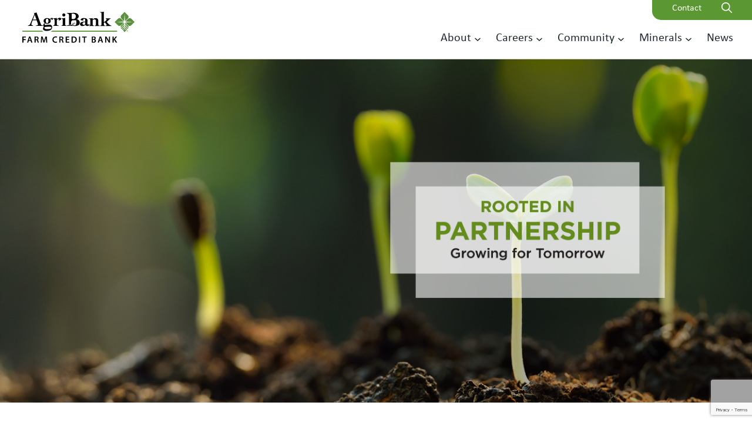

--- FILE ---
content_type: text/html; charset=utf-8
request_url: https://www.google.com/recaptcha/api2/anchor?ar=1&k=6LeIkLQoAAAAAPjIhTNtJnjkgRpxf3P-hGokaKCG&co=aHR0cHM6Ly93d3cuYWdyaWJhbmsuY29tOjQ0Mw..&hl=en&v=N67nZn4AqZkNcbeMu4prBgzg&size=invisible&anchor-ms=20000&execute-ms=30000&cb=6aj76ismn5ty
body_size: 48649
content:
<!DOCTYPE HTML><html dir="ltr" lang="en"><head><meta http-equiv="Content-Type" content="text/html; charset=UTF-8">
<meta http-equiv="X-UA-Compatible" content="IE=edge">
<title>reCAPTCHA</title>
<style type="text/css">
/* cyrillic-ext */
@font-face {
  font-family: 'Roboto';
  font-style: normal;
  font-weight: 400;
  font-stretch: 100%;
  src: url(//fonts.gstatic.com/s/roboto/v48/KFO7CnqEu92Fr1ME7kSn66aGLdTylUAMa3GUBHMdazTgWw.woff2) format('woff2');
  unicode-range: U+0460-052F, U+1C80-1C8A, U+20B4, U+2DE0-2DFF, U+A640-A69F, U+FE2E-FE2F;
}
/* cyrillic */
@font-face {
  font-family: 'Roboto';
  font-style: normal;
  font-weight: 400;
  font-stretch: 100%;
  src: url(//fonts.gstatic.com/s/roboto/v48/KFO7CnqEu92Fr1ME7kSn66aGLdTylUAMa3iUBHMdazTgWw.woff2) format('woff2');
  unicode-range: U+0301, U+0400-045F, U+0490-0491, U+04B0-04B1, U+2116;
}
/* greek-ext */
@font-face {
  font-family: 'Roboto';
  font-style: normal;
  font-weight: 400;
  font-stretch: 100%;
  src: url(//fonts.gstatic.com/s/roboto/v48/KFO7CnqEu92Fr1ME7kSn66aGLdTylUAMa3CUBHMdazTgWw.woff2) format('woff2');
  unicode-range: U+1F00-1FFF;
}
/* greek */
@font-face {
  font-family: 'Roboto';
  font-style: normal;
  font-weight: 400;
  font-stretch: 100%;
  src: url(//fonts.gstatic.com/s/roboto/v48/KFO7CnqEu92Fr1ME7kSn66aGLdTylUAMa3-UBHMdazTgWw.woff2) format('woff2');
  unicode-range: U+0370-0377, U+037A-037F, U+0384-038A, U+038C, U+038E-03A1, U+03A3-03FF;
}
/* math */
@font-face {
  font-family: 'Roboto';
  font-style: normal;
  font-weight: 400;
  font-stretch: 100%;
  src: url(//fonts.gstatic.com/s/roboto/v48/KFO7CnqEu92Fr1ME7kSn66aGLdTylUAMawCUBHMdazTgWw.woff2) format('woff2');
  unicode-range: U+0302-0303, U+0305, U+0307-0308, U+0310, U+0312, U+0315, U+031A, U+0326-0327, U+032C, U+032F-0330, U+0332-0333, U+0338, U+033A, U+0346, U+034D, U+0391-03A1, U+03A3-03A9, U+03B1-03C9, U+03D1, U+03D5-03D6, U+03F0-03F1, U+03F4-03F5, U+2016-2017, U+2034-2038, U+203C, U+2040, U+2043, U+2047, U+2050, U+2057, U+205F, U+2070-2071, U+2074-208E, U+2090-209C, U+20D0-20DC, U+20E1, U+20E5-20EF, U+2100-2112, U+2114-2115, U+2117-2121, U+2123-214F, U+2190, U+2192, U+2194-21AE, U+21B0-21E5, U+21F1-21F2, U+21F4-2211, U+2213-2214, U+2216-22FF, U+2308-230B, U+2310, U+2319, U+231C-2321, U+2336-237A, U+237C, U+2395, U+239B-23B7, U+23D0, U+23DC-23E1, U+2474-2475, U+25AF, U+25B3, U+25B7, U+25BD, U+25C1, U+25CA, U+25CC, U+25FB, U+266D-266F, U+27C0-27FF, U+2900-2AFF, U+2B0E-2B11, U+2B30-2B4C, U+2BFE, U+3030, U+FF5B, U+FF5D, U+1D400-1D7FF, U+1EE00-1EEFF;
}
/* symbols */
@font-face {
  font-family: 'Roboto';
  font-style: normal;
  font-weight: 400;
  font-stretch: 100%;
  src: url(//fonts.gstatic.com/s/roboto/v48/KFO7CnqEu92Fr1ME7kSn66aGLdTylUAMaxKUBHMdazTgWw.woff2) format('woff2');
  unicode-range: U+0001-000C, U+000E-001F, U+007F-009F, U+20DD-20E0, U+20E2-20E4, U+2150-218F, U+2190, U+2192, U+2194-2199, U+21AF, U+21E6-21F0, U+21F3, U+2218-2219, U+2299, U+22C4-22C6, U+2300-243F, U+2440-244A, U+2460-24FF, U+25A0-27BF, U+2800-28FF, U+2921-2922, U+2981, U+29BF, U+29EB, U+2B00-2BFF, U+4DC0-4DFF, U+FFF9-FFFB, U+10140-1018E, U+10190-1019C, U+101A0, U+101D0-101FD, U+102E0-102FB, U+10E60-10E7E, U+1D2C0-1D2D3, U+1D2E0-1D37F, U+1F000-1F0FF, U+1F100-1F1AD, U+1F1E6-1F1FF, U+1F30D-1F30F, U+1F315, U+1F31C, U+1F31E, U+1F320-1F32C, U+1F336, U+1F378, U+1F37D, U+1F382, U+1F393-1F39F, U+1F3A7-1F3A8, U+1F3AC-1F3AF, U+1F3C2, U+1F3C4-1F3C6, U+1F3CA-1F3CE, U+1F3D4-1F3E0, U+1F3ED, U+1F3F1-1F3F3, U+1F3F5-1F3F7, U+1F408, U+1F415, U+1F41F, U+1F426, U+1F43F, U+1F441-1F442, U+1F444, U+1F446-1F449, U+1F44C-1F44E, U+1F453, U+1F46A, U+1F47D, U+1F4A3, U+1F4B0, U+1F4B3, U+1F4B9, U+1F4BB, U+1F4BF, U+1F4C8-1F4CB, U+1F4D6, U+1F4DA, U+1F4DF, U+1F4E3-1F4E6, U+1F4EA-1F4ED, U+1F4F7, U+1F4F9-1F4FB, U+1F4FD-1F4FE, U+1F503, U+1F507-1F50B, U+1F50D, U+1F512-1F513, U+1F53E-1F54A, U+1F54F-1F5FA, U+1F610, U+1F650-1F67F, U+1F687, U+1F68D, U+1F691, U+1F694, U+1F698, U+1F6AD, U+1F6B2, U+1F6B9-1F6BA, U+1F6BC, U+1F6C6-1F6CF, U+1F6D3-1F6D7, U+1F6E0-1F6EA, U+1F6F0-1F6F3, U+1F6F7-1F6FC, U+1F700-1F7FF, U+1F800-1F80B, U+1F810-1F847, U+1F850-1F859, U+1F860-1F887, U+1F890-1F8AD, U+1F8B0-1F8BB, U+1F8C0-1F8C1, U+1F900-1F90B, U+1F93B, U+1F946, U+1F984, U+1F996, U+1F9E9, U+1FA00-1FA6F, U+1FA70-1FA7C, U+1FA80-1FA89, U+1FA8F-1FAC6, U+1FACE-1FADC, U+1FADF-1FAE9, U+1FAF0-1FAF8, U+1FB00-1FBFF;
}
/* vietnamese */
@font-face {
  font-family: 'Roboto';
  font-style: normal;
  font-weight: 400;
  font-stretch: 100%;
  src: url(//fonts.gstatic.com/s/roboto/v48/KFO7CnqEu92Fr1ME7kSn66aGLdTylUAMa3OUBHMdazTgWw.woff2) format('woff2');
  unicode-range: U+0102-0103, U+0110-0111, U+0128-0129, U+0168-0169, U+01A0-01A1, U+01AF-01B0, U+0300-0301, U+0303-0304, U+0308-0309, U+0323, U+0329, U+1EA0-1EF9, U+20AB;
}
/* latin-ext */
@font-face {
  font-family: 'Roboto';
  font-style: normal;
  font-weight: 400;
  font-stretch: 100%;
  src: url(//fonts.gstatic.com/s/roboto/v48/KFO7CnqEu92Fr1ME7kSn66aGLdTylUAMa3KUBHMdazTgWw.woff2) format('woff2');
  unicode-range: U+0100-02BA, U+02BD-02C5, U+02C7-02CC, U+02CE-02D7, U+02DD-02FF, U+0304, U+0308, U+0329, U+1D00-1DBF, U+1E00-1E9F, U+1EF2-1EFF, U+2020, U+20A0-20AB, U+20AD-20C0, U+2113, U+2C60-2C7F, U+A720-A7FF;
}
/* latin */
@font-face {
  font-family: 'Roboto';
  font-style: normal;
  font-weight: 400;
  font-stretch: 100%;
  src: url(//fonts.gstatic.com/s/roboto/v48/KFO7CnqEu92Fr1ME7kSn66aGLdTylUAMa3yUBHMdazQ.woff2) format('woff2');
  unicode-range: U+0000-00FF, U+0131, U+0152-0153, U+02BB-02BC, U+02C6, U+02DA, U+02DC, U+0304, U+0308, U+0329, U+2000-206F, U+20AC, U+2122, U+2191, U+2193, U+2212, U+2215, U+FEFF, U+FFFD;
}
/* cyrillic-ext */
@font-face {
  font-family: 'Roboto';
  font-style: normal;
  font-weight: 500;
  font-stretch: 100%;
  src: url(//fonts.gstatic.com/s/roboto/v48/KFO7CnqEu92Fr1ME7kSn66aGLdTylUAMa3GUBHMdazTgWw.woff2) format('woff2');
  unicode-range: U+0460-052F, U+1C80-1C8A, U+20B4, U+2DE0-2DFF, U+A640-A69F, U+FE2E-FE2F;
}
/* cyrillic */
@font-face {
  font-family: 'Roboto';
  font-style: normal;
  font-weight: 500;
  font-stretch: 100%;
  src: url(//fonts.gstatic.com/s/roboto/v48/KFO7CnqEu92Fr1ME7kSn66aGLdTylUAMa3iUBHMdazTgWw.woff2) format('woff2');
  unicode-range: U+0301, U+0400-045F, U+0490-0491, U+04B0-04B1, U+2116;
}
/* greek-ext */
@font-face {
  font-family: 'Roboto';
  font-style: normal;
  font-weight: 500;
  font-stretch: 100%;
  src: url(//fonts.gstatic.com/s/roboto/v48/KFO7CnqEu92Fr1ME7kSn66aGLdTylUAMa3CUBHMdazTgWw.woff2) format('woff2');
  unicode-range: U+1F00-1FFF;
}
/* greek */
@font-face {
  font-family: 'Roboto';
  font-style: normal;
  font-weight: 500;
  font-stretch: 100%;
  src: url(//fonts.gstatic.com/s/roboto/v48/KFO7CnqEu92Fr1ME7kSn66aGLdTylUAMa3-UBHMdazTgWw.woff2) format('woff2');
  unicode-range: U+0370-0377, U+037A-037F, U+0384-038A, U+038C, U+038E-03A1, U+03A3-03FF;
}
/* math */
@font-face {
  font-family: 'Roboto';
  font-style: normal;
  font-weight: 500;
  font-stretch: 100%;
  src: url(//fonts.gstatic.com/s/roboto/v48/KFO7CnqEu92Fr1ME7kSn66aGLdTylUAMawCUBHMdazTgWw.woff2) format('woff2');
  unicode-range: U+0302-0303, U+0305, U+0307-0308, U+0310, U+0312, U+0315, U+031A, U+0326-0327, U+032C, U+032F-0330, U+0332-0333, U+0338, U+033A, U+0346, U+034D, U+0391-03A1, U+03A3-03A9, U+03B1-03C9, U+03D1, U+03D5-03D6, U+03F0-03F1, U+03F4-03F5, U+2016-2017, U+2034-2038, U+203C, U+2040, U+2043, U+2047, U+2050, U+2057, U+205F, U+2070-2071, U+2074-208E, U+2090-209C, U+20D0-20DC, U+20E1, U+20E5-20EF, U+2100-2112, U+2114-2115, U+2117-2121, U+2123-214F, U+2190, U+2192, U+2194-21AE, U+21B0-21E5, U+21F1-21F2, U+21F4-2211, U+2213-2214, U+2216-22FF, U+2308-230B, U+2310, U+2319, U+231C-2321, U+2336-237A, U+237C, U+2395, U+239B-23B7, U+23D0, U+23DC-23E1, U+2474-2475, U+25AF, U+25B3, U+25B7, U+25BD, U+25C1, U+25CA, U+25CC, U+25FB, U+266D-266F, U+27C0-27FF, U+2900-2AFF, U+2B0E-2B11, U+2B30-2B4C, U+2BFE, U+3030, U+FF5B, U+FF5D, U+1D400-1D7FF, U+1EE00-1EEFF;
}
/* symbols */
@font-face {
  font-family: 'Roboto';
  font-style: normal;
  font-weight: 500;
  font-stretch: 100%;
  src: url(//fonts.gstatic.com/s/roboto/v48/KFO7CnqEu92Fr1ME7kSn66aGLdTylUAMaxKUBHMdazTgWw.woff2) format('woff2');
  unicode-range: U+0001-000C, U+000E-001F, U+007F-009F, U+20DD-20E0, U+20E2-20E4, U+2150-218F, U+2190, U+2192, U+2194-2199, U+21AF, U+21E6-21F0, U+21F3, U+2218-2219, U+2299, U+22C4-22C6, U+2300-243F, U+2440-244A, U+2460-24FF, U+25A0-27BF, U+2800-28FF, U+2921-2922, U+2981, U+29BF, U+29EB, U+2B00-2BFF, U+4DC0-4DFF, U+FFF9-FFFB, U+10140-1018E, U+10190-1019C, U+101A0, U+101D0-101FD, U+102E0-102FB, U+10E60-10E7E, U+1D2C0-1D2D3, U+1D2E0-1D37F, U+1F000-1F0FF, U+1F100-1F1AD, U+1F1E6-1F1FF, U+1F30D-1F30F, U+1F315, U+1F31C, U+1F31E, U+1F320-1F32C, U+1F336, U+1F378, U+1F37D, U+1F382, U+1F393-1F39F, U+1F3A7-1F3A8, U+1F3AC-1F3AF, U+1F3C2, U+1F3C4-1F3C6, U+1F3CA-1F3CE, U+1F3D4-1F3E0, U+1F3ED, U+1F3F1-1F3F3, U+1F3F5-1F3F7, U+1F408, U+1F415, U+1F41F, U+1F426, U+1F43F, U+1F441-1F442, U+1F444, U+1F446-1F449, U+1F44C-1F44E, U+1F453, U+1F46A, U+1F47D, U+1F4A3, U+1F4B0, U+1F4B3, U+1F4B9, U+1F4BB, U+1F4BF, U+1F4C8-1F4CB, U+1F4D6, U+1F4DA, U+1F4DF, U+1F4E3-1F4E6, U+1F4EA-1F4ED, U+1F4F7, U+1F4F9-1F4FB, U+1F4FD-1F4FE, U+1F503, U+1F507-1F50B, U+1F50D, U+1F512-1F513, U+1F53E-1F54A, U+1F54F-1F5FA, U+1F610, U+1F650-1F67F, U+1F687, U+1F68D, U+1F691, U+1F694, U+1F698, U+1F6AD, U+1F6B2, U+1F6B9-1F6BA, U+1F6BC, U+1F6C6-1F6CF, U+1F6D3-1F6D7, U+1F6E0-1F6EA, U+1F6F0-1F6F3, U+1F6F7-1F6FC, U+1F700-1F7FF, U+1F800-1F80B, U+1F810-1F847, U+1F850-1F859, U+1F860-1F887, U+1F890-1F8AD, U+1F8B0-1F8BB, U+1F8C0-1F8C1, U+1F900-1F90B, U+1F93B, U+1F946, U+1F984, U+1F996, U+1F9E9, U+1FA00-1FA6F, U+1FA70-1FA7C, U+1FA80-1FA89, U+1FA8F-1FAC6, U+1FACE-1FADC, U+1FADF-1FAE9, U+1FAF0-1FAF8, U+1FB00-1FBFF;
}
/* vietnamese */
@font-face {
  font-family: 'Roboto';
  font-style: normal;
  font-weight: 500;
  font-stretch: 100%;
  src: url(//fonts.gstatic.com/s/roboto/v48/KFO7CnqEu92Fr1ME7kSn66aGLdTylUAMa3OUBHMdazTgWw.woff2) format('woff2');
  unicode-range: U+0102-0103, U+0110-0111, U+0128-0129, U+0168-0169, U+01A0-01A1, U+01AF-01B0, U+0300-0301, U+0303-0304, U+0308-0309, U+0323, U+0329, U+1EA0-1EF9, U+20AB;
}
/* latin-ext */
@font-face {
  font-family: 'Roboto';
  font-style: normal;
  font-weight: 500;
  font-stretch: 100%;
  src: url(//fonts.gstatic.com/s/roboto/v48/KFO7CnqEu92Fr1ME7kSn66aGLdTylUAMa3KUBHMdazTgWw.woff2) format('woff2');
  unicode-range: U+0100-02BA, U+02BD-02C5, U+02C7-02CC, U+02CE-02D7, U+02DD-02FF, U+0304, U+0308, U+0329, U+1D00-1DBF, U+1E00-1E9F, U+1EF2-1EFF, U+2020, U+20A0-20AB, U+20AD-20C0, U+2113, U+2C60-2C7F, U+A720-A7FF;
}
/* latin */
@font-face {
  font-family: 'Roboto';
  font-style: normal;
  font-weight: 500;
  font-stretch: 100%;
  src: url(//fonts.gstatic.com/s/roboto/v48/KFO7CnqEu92Fr1ME7kSn66aGLdTylUAMa3yUBHMdazQ.woff2) format('woff2');
  unicode-range: U+0000-00FF, U+0131, U+0152-0153, U+02BB-02BC, U+02C6, U+02DA, U+02DC, U+0304, U+0308, U+0329, U+2000-206F, U+20AC, U+2122, U+2191, U+2193, U+2212, U+2215, U+FEFF, U+FFFD;
}
/* cyrillic-ext */
@font-face {
  font-family: 'Roboto';
  font-style: normal;
  font-weight: 900;
  font-stretch: 100%;
  src: url(//fonts.gstatic.com/s/roboto/v48/KFO7CnqEu92Fr1ME7kSn66aGLdTylUAMa3GUBHMdazTgWw.woff2) format('woff2');
  unicode-range: U+0460-052F, U+1C80-1C8A, U+20B4, U+2DE0-2DFF, U+A640-A69F, U+FE2E-FE2F;
}
/* cyrillic */
@font-face {
  font-family: 'Roboto';
  font-style: normal;
  font-weight: 900;
  font-stretch: 100%;
  src: url(//fonts.gstatic.com/s/roboto/v48/KFO7CnqEu92Fr1ME7kSn66aGLdTylUAMa3iUBHMdazTgWw.woff2) format('woff2');
  unicode-range: U+0301, U+0400-045F, U+0490-0491, U+04B0-04B1, U+2116;
}
/* greek-ext */
@font-face {
  font-family: 'Roboto';
  font-style: normal;
  font-weight: 900;
  font-stretch: 100%;
  src: url(//fonts.gstatic.com/s/roboto/v48/KFO7CnqEu92Fr1ME7kSn66aGLdTylUAMa3CUBHMdazTgWw.woff2) format('woff2');
  unicode-range: U+1F00-1FFF;
}
/* greek */
@font-face {
  font-family: 'Roboto';
  font-style: normal;
  font-weight: 900;
  font-stretch: 100%;
  src: url(//fonts.gstatic.com/s/roboto/v48/KFO7CnqEu92Fr1ME7kSn66aGLdTylUAMa3-UBHMdazTgWw.woff2) format('woff2');
  unicode-range: U+0370-0377, U+037A-037F, U+0384-038A, U+038C, U+038E-03A1, U+03A3-03FF;
}
/* math */
@font-face {
  font-family: 'Roboto';
  font-style: normal;
  font-weight: 900;
  font-stretch: 100%;
  src: url(//fonts.gstatic.com/s/roboto/v48/KFO7CnqEu92Fr1ME7kSn66aGLdTylUAMawCUBHMdazTgWw.woff2) format('woff2');
  unicode-range: U+0302-0303, U+0305, U+0307-0308, U+0310, U+0312, U+0315, U+031A, U+0326-0327, U+032C, U+032F-0330, U+0332-0333, U+0338, U+033A, U+0346, U+034D, U+0391-03A1, U+03A3-03A9, U+03B1-03C9, U+03D1, U+03D5-03D6, U+03F0-03F1, U+03F4-03F5, U+2016-2017, U+2034-2038, U+203C, U+2040, U+2043, U+2047, U+2050, U+2057, U+205F, U+2070-2071, U+2074-208E, U+2090-209C, U+20D0-20DC, U+20E1, U+20E5-20EF, U+2100-2112, U+2114-2115, U+2117-2121, U+2123-214F, U+2190, U+2192, U+2194-21AE, U+21B0-21E5, U+21F1-21F2, U+21F4-2211, U+2213-2214, U+2216-22FF, U+2308-230B, U+2310, U+2319, U+231C-2321, U+2336-237A, U+237C, U+2395, U+239B-23B7, U+23D0, U+23DC-23E1, U+2474-2475, U+25AF, U+25B3, U+25B7, U+25BD, U+25C1, U+25CA, U+25CC, U+25FB, U+266D-266F, U+27C0-27FF, U+2900-2AFF, U+2B0E-2B11, U+2B30-2B4C, U+2BFE, U+3030, U+FF5B, U+FF5D, U+1D400-1D7FF, U+1EE00-1EEFF;
}
/* symbols */
@font-face {
  font-family: 'Roboto';
  font-style: normal;
  font-weight: 900;
  font-stretch: 100%;
  src: url(//fonts.gstatic.com/s/roboto/v48/KFO7CnqEu92Fr1ME7kSn66aGLdTylUAMaxKUBHMdazTgWw.woff2) format('woff2');
  unicode-range: U+0001-000C, U+000E-001F, U+007F-009F, U+20DD-20E0, U+20E2-20E4, U+2150-218F, U+2190, U+2192, U+2194-2199, U+21AF, U+21E6-21F0, U+21F3, U+2218-2219, U+2299, U+22C4-22C6, U+2300-243F, U+2440-244A, U+2460-24FF, U+25A0-27BF, U+2800-28FF, U+2921-2922, U+2981, U+29BF, U+29EB, U+2B00-2BFF, U+4DC0-4DFF, U+FFF9-FFFB, U+10140-1018E, U+10190-1019C, U+101A0, U+101D0-101FD, U+102E0-102FB, U+10E60-10E7E, U+1D2C0-1D2D3, U+1D2E0-1D37F, U+1F000-1F0FF, U+1F100-1F1AD, U+1F1E6-1F1FF, U+1F30D-1F30F, U+1F315, U+1F31C, U+1F31E, U+1F320-1F32C, U+1F336, U+1F378, U+1F37D, U+1F382, U+1F393-1F39F, U+1F3A7-1F3A8, U+1F3AC-1F3AF, U+1F3C2, U+1F3C4-1F3C6, U+1F3CA-1F3CE, U+1F3D4-1F3E0, U+1F3ED, U+1F3F1-1F3F3, U+1F3F5-1F3F7, U+1F408, U+1F415, U+1F41F, U+1F426, U+1F43F, U+1F441-1F442, U+1F444, U+1F446-1F449, U+1F44C-1F44E, U+1F453, U+1F46A, U+1F47D, U+1F4A3, U+1F4B0, U+1F4B3, U+1F4B9, U+1F4BB, U+1F4BF, U+1F4C8-1F4CB, U+1F4D6, U+1F4DA, U+1F4DF, U+1F4E3-1F4E6, U+1F4EA-1F4ED, U+1F4F7, U+1F4F9-1F4FB, U+1F4FD-1F4FE, U+1F503, U+1F507-1F50B, U+1F50D, U+1F512-1F513, U+1F53E-1F54A, U+1F54F-1F5FA, U+1F610, U+1F650-1F67F, U+1F687, U+1F68D, U+1F691, U+1F694, U+1F698, U+1F6AD, U+1F6B2, U+1F6B9-1F6BA, U+1F6BC, U+1F6C6-1F6CF, U+1F6D3-1F6D7, U+1F6E0-1F6EA, U+1F6F0-1F6F3, U+1F6F7-1F6FC, U+1F700-1F7FF, U+1F800-1F80B, U+1F810-1F847, U+1F850-1F859, U+1F860-1F887, U+1F890-1F8AD, U+1F8B0-1F8BB, U+1F8C0-1F8C1, U+1F900-1F90B, U+1F93B, U+1F946, U+1F984, U+1F996, U+1F9E9, U+1FA00-1FA6F, U+1FA70-1FA7C, U+1FA80-1FA89, U+1FA8F-1FAC6, U+1FACE-1FADC, U+1FADF-1FAE9, U+1FAF0-1FAF8, U+1FB00-1FBFF;
}
/* vietnamese */
@font-face {
  font-family: 'Roboto';
  font-style: normal;
  font-weight: 900;
  font-stretch: 100%;
  src: url(//fonts.gstatic.com/s/roboto/v48/KFO7CnqEu92Fr1ME7kSn66aGLdTylUAMa3OUBHMdazTgWw.woff2) format('woff2');
  unicode-range: U+0102-0103, U+0110-0111, U+0128-0129, U+0168-0169, U+01A0-01A1, U+01AF-01B0, U+0300-0301, U+0303-0304, U+0308-0309, U+0323, U+0329, U+1EA0-1EF9, U+20AB;
}
/* latin-ext */
@font-face {
  font-family: 'Roboto';
  font-style: normal;
  font-weight: 900;
  font-stretch: 100%;
  src: url(//fonts.gstatic.com/s/roboto/v48/KFO7CnqEu92Fr1ME7kSn66aGLdTylUAMa3KUBHMdazTgWw.woff2) format('woff2');
  unicode-range: U+0100-02BA, U+02BD-02C5, U+02C7-02CC, U+02CE-02D7, U+02DD-02FF, U+0304, U+0308, U+0329, U+1D00-1DBF, U+1E00-1E9F, U+1EF2-1EFF, U+2020, U+20A0-20AB, U+20AD-20C0, U+2113, U+2C60-2C7F, U+A720-A7FF;
}
/* latin */
@font-face {
  font-family: 'Roboto';
  font-style: normal;
  font-weight: 900;
  font-stretch: 100%;
  src: url(//fonts.gstatic.com/s/roboto/v48/KFO7CnqEu92Fr1ME7kSn66aGLdTylUAMa3yUBHMdazQ.woff2) format('woff2');
  unicode-range: U+0000-00FF, U+0131, U+0152-0153, U+02BB-02BC, U+02C6, U+02DA, U+02DC, U+0304, U+0308, U+0329, U+2000-206F, U+20AC, U+2122, U+2191, U+2193, U+2212, U+2215, U+FEFF, U+FFFD;
}

</style>
<link rel="stylesheet" type="text/css" href="https://www.gstatic.com/recaptcha/releases/N67nZn4AqZkNcbeMu4prBgzg/styles__ltr.css">
<script nonce="2LZVlO2_KVnZpvRZKg29EA" type="text/javascript">window['__recaptcha_api'] = 'https://www.google.com/recaptcha/api2/';</script>
<script type="text/javascript" src="https://www.gstatic.com/recaptcha/releases/N67nZn4AqZkNcbeMu4prBgzg/recaptcha__en.js" nonce="2LZVlO2_KVnZpvRZKg29EA">
      
    </script></head>
<body><div id="rc-anchor-alert" class="rc-anchor-alert"></div>
<input type="hidden" id="recaptcha-token" value="[base64]">
<script type="text/javascript" nonce="2LZVlO2_KVnZpvRZKg29EA">
      recaptcha.anchor.Main.init("[\x22ainput\x22,[\x22bgdata\x22,\x22\x22,\[base64]/[base64]/MjU1Ong/[base64]/[base64]/[base64]/[base64]/[base64]/[base64]/[base64]/[base64]/[base64]/[base64]/[base64]/[base64]/[base64]/[base64]/[base64]\\u003d\x22,\[base64]\\u003d\x22,\x22w4tzV8ODRV/CnMKoJU1ZM8OaNHLDrcOCXSLCh8KAw7HDlcOzC8KxLMKLR3V4FDnDl8K1NjrCqsKBw6/[base64]/Cm3PDl8KDw47ClTXDqhnDihvDosKIwobCi8ONP8K3w6cvGsOgfsKwKsOkO8Kew4oGw7oRw6rDmsKqwpBdBcKww6jDhCtwb8Kow7l6wocSw517w7xkZMKTBsONPcOtITUkdhVwQj7Dvj/Dp8KZBsOnwodMYxYRP8OXwrnDvirDl3tPGsKow4jCjcODw5bDkMK/NMOsw7fDrTnCtMOEwpLDvmYsNMOawoRkwpgjwq1/woENwrpWwpNsC3hJBMKAYcKmw7FCVMK3wrnDuMKgw5HDpMK3OcKaOhTDq8K2QydtP8OmcjHDl8K5bMO1JBpwMsOiGXUBwpDDuzcaVMK9w7AVw4bCgsKBwpXCm8Kuw4vCkA/[base64]/[base64]/Dh8KGw7IpSMKuwq3DumTCkG/DhcKgwqAkan8Dw50zwpMNe8ObB8OJwrTClBTCkWvCpsKRVCpUdcKxwqTClcOowqDDq8KVHiwUezrDlSfDk8KXXX8GfcKxd8OHw5zDmsOeDcKOw7YHb8Kowr1LL8Ozw6fDhzp4w4/DvsK+TcOhw7EQwqRkw5nCpMO1V8KdwrRqw43DvMOrGU/DgGxyw4TCm8Ohfj/CkjLCo8OZb8OGGSfDv8KgaMOZKiIxwo4RO8KcXyITwpYXWBYjw5k6wrZyB8K3FcOHw6VPaEnDtGHCuwBGwq/[base64]/Ds3jDmsK2wotWw6s3O3LCknx/[base64]/[base64]/[base64]/Cp8OqMkQQAAPDt2nCk3h0wpZ2YcO9OklfVcOewpzCqFlEwoFGwrfCugFmw4fDn0M9RzfCkMO9woM8cMO4w47CqcORwp5pB23Dt38ZFVoTJ8OXC1V0dnbClcKQZhN4RFJhw6bCj8Oawq/CncOPUVY9JsKFwrIlwp8bw5jDt8KfNwnCpwB3WMKeYz3Cg8KjHSvDp8O1DsOrw6Fewr7DqRTDuArCkUHCvEXCnW/DhMKeCB40w7V8w40GLMKaNsKKfWcJISzCvWLDlBvDhSvDkXDCmMO0woYKwojDvcKqHn/CuxHDkcKVfgjCs27Cq8KRw50BS8OCMBJkw7jCkljCignDq8K1ccOHwoXDgzwgeHHCsxfDpVXDkwkKWBjCo8OEwrkSw4TDvMK9XQHCnzoDLUDDkMOPwrnDtGfCocOdRCrCkMOVWUYSw40Xw7bCosOPTV/DscOyFw9dWcKkHlDDhhfDucK3CWvCkm4yS8KuwovCvsKWTMOgw5DCsgptwrx9wrlwC3/[base64]/Cq385w7MEZkfDt8OrwrTDoBrDlcO1Y8OCw6U7MhFWLVfDuhFawqXDjsOHBzXDkMKhKhZaZsOGwrvDhMKjw7TDgjLCo8OHD3PCg8K7w540w7/[base64]/ClWfDkMKMWMOTJkHCtjrCjsO1wr3CsihxCcOPwr5UZlVzcRDCuzUwKMKZw75Dw4QeWE7ClTzDpWw+woxUw5bDmMOuwqPDoMO8JiFdwo0CY8KaYk4CKR/CrkZlYEx1wq81e20fVgpUYF8ZADVKw60MAHPClcOMbMOtwqfDiQbDhcOqPcK2IUFSwrLCgsOEHRNSwpsSR8OGwrPChR7Ci8KMU1rDlMKyw7LDlMKgw4YcwqvDm8KbF1RMw5rDkWrDglvDuGISamQjSx8SwqzCmcO3woAyw6/Ci8KXXkTDhcK/ZxbCuX7CmSvDoQJvw6Qow4bDqQxhw6bCpRBuF0fCuRA6bmfDlD8Nw47CtsOTEMO9woTCn8KhMMKUCMOUw7tnw69owrTCmBDCkBA2woTCnFEawpvCsSzDo8OrPsO9YkFtFcOEexIuwrrClsOWw4h2QcKveGzCsz3DkBTDgMKSGwBNc8OiwpDCsQLCpcOkwpbDmXlLW2/Cl8Ocw5DClsO/wqrCpRJIwoHDiMOxwql9w5Yqw4MDQV84w7fCl8KlLzvCk8O5djDDoUTDqcKpF0Nqwosqwqdcw69Gw6bDn1QJw69ZHMO1w4tpwqbDvVotW8OKw6bCuMO5L8OZKxN4fy9EfQDDjMO4QMO1S8O/wqIQN8O3D8OIOsKkH8OXw5fCnTfDp0ZBQhfCgcKgfQjDpsOAw5/CucO7UhzDjsOrLBNcXQ3Du2tBwqDCksKva8O4VcOfw6PDizjCq0Zgw43Du8KbCTLDmXkqbRbClWE0DyQXZHfCgFh3wp8Uw5g6dBZYwoVDGMKJU8KVBsO/[base64]/Cjm4+w6bDtjZRWxHCrsKfwolIwo7Co8Ofw4c8wopEXcKKw5zCrxHCnMOaw7TDvcOvwqtAwpA8HSPCgTJ7w5c9wooyD1vCkjYtXsO+Rk0dbQnDo8KswqrCvHXClMOUw6ZZG8KPLcKswpBKw4LDu8KDYMKnw70Kw6s2wohEVFzDrD0Awr4Jw5Utwp/DucOoCcOMwozDiyoPw4UXZ8O2bnvCmiNIw4oXJk83w53CqgYPRcKjNsKIdcKxCcOWYm7CiFfDssOqP8OXBk/CtVrDo8KbLcOZw4JSbsKiUsKiw5rCu8KiwpcRa8OtwqDDojzCvMOIwqbDlsOxB0o0Kj/[base64]/[base64]/H2nDrh57wo/[base64]/CgnHCn8KEwojDjcOBDcKuKMOQwoxfJ8OJRMKUXnrCj8KMw53Doi7Dr8K9wowVwp/CoMKVwoDCgW5lw7DDiMKcJMKFXsOxAcKFBMOuw48KwrzDn8ORwpzCqMOiw6DCnsOJacKqwpcowolARcKVw5EFw5/DgwwQHFwVw5lDw7p9DQJ8esOIwoLCq8KNw5LChgjDryI5NsO2JcObU8O8w5LDm8OteRrCpmV0OzXDpcOJMMOrA3sGc8OBAFbDk8KBX8K9wrzCtMONNMKHw6TDtGXDjS7Cm0XCpMOxw47DlsKhGGoiDWlmGRHCssOsw5DCgsKlwo7DvcOwasKXD2pkR3hpw48rSsKYCT/[base64]/w4U2IMOIXcK0wrgWw6A8eMOaw6E1Cix+UQJpdHfCt8KLFcKqO2PDnsOxN8KBZyEbwoDDvMKHT8O2alDDhsKYw7YvUcKUw4F/w4wBXT1LE8OLAALChSDCv8OXIcOyNSXCmcOPwqhvwqo9wq3Dq8OmwoHDvzQmw5wxw7gic8O2HsOnQjNVCMKvw6fDnD1wal/DkcOpdS9mJcKfZkE3wqgGWGvDk8KFAcKRQS3DmCzDrnVCLsKOwr03Vg1WDV/DvsK7GnzClcOywoJbesKSw4jDv8KORsOGJcOMwoLChMKcw43DgRpnwqbCp8KbdcOgUcKCbsOyO1/ChzbDn8OEFcKSLxI7w514wozCsVvDp341A8KqMEzCj3UvwohvUHjDoHrDtnPCszzDlMOKw43CmMK1wrDCgH/DmCzDtcKQwrFgHMOrw60Zw7PDqBBxwqEJJzLDgAfDn8KjwrZ2FFzCrDrCh8KVTlXDp2cdKUQ5wooDOsOGw63CuMOPecKEGjF/UgIzwr52w6TCocOpLgVhWcOtw7YKw4JSRWctJ3TDvcKxVhUdVivDncOPw6zChk/[base64]/R8OpwrZywqsqAcKtNnMsw5tYSnJswoHCvMKmP8K0AiDDn0vCkMKQwqjCnysdw4TDr2XCrEcHQVfDkmE5IR/[base64]/OsKoQMOYMmpuwpYywo3DrkUCwrnDnHBKVMO9bmnCscKxeMO7TUFnDcOsw7IWw5kdw7PDiB3DkRhHw5srZFnCgMO6w6bDnMKvwoYsRA8ow5xFwozDiMOQw5AlwoMhwqTCmFs0w4BTw5N4w71gw5RMw4TCrMKrFErCr2VVwp5/[base64]/CqcOIwoYeWVIHwrXDhlfCnQFJdsKHZ8K/woHCj8Odw4gtwrzChsKAw50gFihJLDN/wrsJw6LDm8OERcKWGlDCiMKDworDtsO9DsODG8O4IsKkXMKYRlHCow7CnwHCjVXCmMOJaDfCk33CiMO+w6URw4/DkTMtw7LCs8O3ZcOYeQAUQmMuw4h5EMKiwqfDiCRSIcKRwoYAw7sjV1TCskRNU0I6AhPCm2BvTiLDngjDt15fw53DvWdlw5rCn8ONT1NnwpbCjsKXw5lHw4hJw5p+DcObwoDDtnHDnF3Cmidaw4/DkHjDj8KOwp8Uwqw2RcKnw6/Cq8OLwoRlw6YGw5bDhx7Ckh1KbhzCucOww7LCqMKwHMOfw6vDnH3DnMOwbMKnRnEnwpTDtcOWPEgQbcKfAhIWwq84wpkHwoEPU8O6DljCsMKjw6EMFsKgdi8gw5Yiw53ChydIOcOcIFXCosKfZQfCrMOONkR2w7tBwr8YW8KuwqvDu8OpIMKEdSEFwq/CgMOTw6hQLcKawpp8woLDthskAcOVXnHCksK0N1fDlDbCjgXCksK/woDDusOvDi7Dl8KpIgkYwo0hDjorw54HUm7Chh/DrQglHsO+YsKhw4XDt37DscO0w7PDhEvDoWnDkkvCu8K1w6ZYw6MDIHIROsOLwpfCmgPCmsO4wq/CgQNWHWtdbh/DhVFww5fDqG5OwplzbXzCoMKxw4DDucO8UGfChC3CgMKWOsOQYGMIwqDCssO1woXCiHQsLcOxN8OEwovClDHCojfDpkfCvRDCrSx2IsKzEltYM1Uowr5hJsOLw6UKWsO9YhU+fH/[base64]/[base64]/Dv8Orw4DClsO/w6xKwoB7W1fDvFHCqjjCgMOgw5LChxQUUMK+wpDDiyRkIRXCuz8Nwo18FMKacHR9Sy/DhEZNw4dDwrrDpCLDglwSwoZkBlHCnkTCiMOqwpxQRX/[base64]/[base64]/[base64]/w5IdP8KtaUZJwodeAsKUFixfwpvCgcKMw6zDg8OPw7dUHsOvwp3DglvDq8KKc8OLdR3DocOWbRTDtsKZw7twwo/CkcO3wroDOjPDisK4E2M2w5HDjj9kwp/CjjtbaiwGw5sLw696SMOrWGzCuXzCnMObwpPCg1x7w77CnMOQw7bCsMKHLcO5R1/ChcKkw4DCncOFwoR7wpbCnCkgcFdVw77DssK8PillFsKBw5QUb1vCiMOHElzChBNJwrMTwpp8w4BtGQcWw4PDi8KkUBPCoxIqwqXCn0hRV8Kdw7/[base64]/w6tgw7TCiW3CnHxMARjCg8KId8KdwoM4w4XDh1bDpXUvw5bCmkLCssO0Jnw+RS5cZxvDqDt3w63DgU3DlsK9w4TCtSrCh8OzRsK3w53DmsOLO8KOMhjDti4PTcOuXnLDkMOrScKZKMK2w4PDn8K/wrkmwqHCiFvCswlxQ1VMLXjDigPDgcKPQsOSw4fCgMKww7/CrMOzwoF5fQUSMjYAalw/SMO0woHDmg/DrnMcwrpmwozDv8KMw78Ew5PCr8KXUSAxw4QRQ8KkcgfDssOCKMK0VzNjw5DDsR3Dt8KtQXJoL8OmwpXClBNKwr3Cp8Kjw6VXwrvCsV1xSsK1bsKDNFTDpsKUR2Jjwos7VMOXARjDokUow6AlwpAPw5JBGzHDrT7Co1HCti/DpG7CgsKQKyouRRYywr/DqDg6w6PClsO0w7Idwp/DisK9elgtw61rwqV9VcKjAXjCpW3DtcKbZH1ANR3DicK1UCXCsXk7w6Y9wqAxfgE8EH7Dp8K+YmPCm8KDZcKNdMODw7FbVsKAcVJAw5TDp2vCjQlbw7FIUg1Gw6plwrvDnkzDmxM0Dw9Xw5TDvcOJw4kKwoUeE8KbwqFlwrDCnsOqw53DtD3DsMOjwrnCj2ICaT/[base64]/BsKKw7nDn8KHwo/DnExwwqBvwpLCjsOYBcKawq7CgxUeLD5YZsK2wptMbDUMwrpET8K7wrDCv8O5MxvDisOnfsK6U8KWM1s2w4rCh8K3dU/Cp8KmAGXClsKXT8KUwq4iRjfCosKewpLDtcOwUMKuw60+w5piRCspInhpw5/CoMOCbWVHFcOawo/CmcOgwoJrwpvDoHwxO8KQw75KMxbCkMKsw6DDvVnDkyvDpMKAw5J/UUR3w6Fcw4PCj8K/[base64]/Ch8OFVcKHF8Krw5VcwqZeVmrChR4qLzAjwo3Doi0/wrnDj8O3w4w3RQd1wrfCsMO5bi7ChsKSKcKAKwLDjmgLAx7DoMOod29mbMKVFEXDsMKNBMKWdTXDnkM4w7HClsOOMcOMwrzDiiXDtsKIb0rCqGtAw7tYwqNDwoNEUcOUABgvdicBw7QpBA3DncK1b8ObwrXDnMKawoV8CyzDn07DuQRLfC/DvcOGJcKtwq80acKzN8KoZMKZwp4WciQRbj3CpsK3w44Zw6DCt8KrwoQswot9w6VLAcKRw4IFQ8Kww4I1WmTDqzYTHirCvgbCiCYBwqjCji/DucOPworCkzUNaMKlVW81RsO5Q8OEwr/DjcOEw680w4vCnMOQexfDtHZDwrzDqXFEf8K9w4JlwqTCtyrCplpcLxQCw6HCg8Omw7x0w70Gwo/DjMOyNGzDqcKEwpYQwr8QDMO4Qw3CnsO5wpTCtsO7wqjDpUQqw7TDhAEcwohKVTrCmMKyICJpcBgUA8OwYsKlFkd+GcKUwqfCpU5ww6gEBk7CknJMw6PDsiTDpcK8BSBXw4/Cr0ELwrPCnj9mQiTDgBTCuEfCrsORwpXCksKIKm3ClzLDhsKcXmlzw5jDmS9PwrUkQ8KJM8OtZAl7wptwRcKaEGErwrk8wpvDjMKlB8OFIwfCvDrCjF/DsTbDlMOCw7TDuMOIwr5mEsOkIC5GQ1AUGhTCnkfCgQLClFjDjEMKG8OlAcKcwq3CpRrDombDusKkRATDk8KDCMOtwq/DqcO6f8OcFcKjw6MaOEc3w5HDl3nCrsOmw6XCsjXDvFbCmjZaw4HCl8O0woI5ecKLw47CtwzCmcO1FgHCqcOJwqopcgVzK8KYMxRow7dVQsOEw5TDvsKzI8Kfw4rDrMK/wrHCujB1wohlwrYSw4TDoMOQQmbCsnTCjsKFXmw5wqppwq18FsKydT86w5/CisO5w61UA1o8B8KEbsK4ZMKpbjs5w5Ycw71VR8K2ZcOBC8OPYsOww4xew4DCisKbw7XCrWoYH8OTw5Iiw57Co8KEw6AXwo9IcVdACsOTw7sJw5YETnHDqVfCrMK2Lw7Dm8KVwoDCtyLCmR56VW0wWEvCimnCssKMezltwrXDqcK/Ai8+QMOiI00CwqhUw5M1FcOxw5/CkjwVwo88DUPDqmzDgcOTwo44D8OBTMOjwpYVelPDn8KMwoHDt8K+wrjCk8KJUwTCsMKtHcKjw6QaWH0ePhLCrsOKwrfCjMKGw4HDiSlCXWR1TSDCpcK5c8OpWsKWw7bDusOiwotyK8OEVcKVw5vDjMOQwo3CnT82PsKQDTQqJsK9w5c7ecOZeMKCw5/[base64]/Ck8OQbULDssOrwoHDqWFFw4oJwrUyVcKOw5sowpHCiT8dYgxAwonDmGbCvEEGwp1zwr3DocKCLsO7wqwPw6NFfcOywr5swr8ww4bDu1DCi8Ktw4dYFSBSw4dqF13DjWDDqXRYNCF0w7JSQXFYwpAbKsORWMK2woPDkEHDssKYwo/DvcKVwqd5dSXDtkZyw7YlPMOZw5jDonBlWUfChsKlHsO1KQQfw73CuFDDs2Niw7hKw7HCv8OXcRtcC3ACRsO3X8KWdsKww6XCp8Opwpo9wpMuUkDCosO1eS4Ewo/CtcK4QG52GMK2KS/Dv2AXwp08HsOnw7MTw6JhInRLDR4iw5MHN8Kzw5PDhzkNVGLCnMKCbFXCv8O2w7FlOzJNEFDDqmDCucOKw4XDlcK5UcOzw6gCwrvCncOOC8KOe8OsGx52w6l4ccOlwqxnwpjCg3PCmsKVZMKwwqTCmn/CpGLCu8OeR3tUwpwxcCXCl0/DlwLClMKXDyQwwp7DrEvCk8Oaw7jDlcKOJiQBKsO6wpfCjynDrMK6KUNIw7lfwqHDoVLCrVtHAcK8wrnCu8OgOlzDnMKcQmvDhsOOSBbCtcOHXQnComUuOcK8asOFw4/ClMKDw4fCrHXDvsOawqFBR8KmwoJOwpbChUvCri/DjcKiJgjCv1nCmcOyN1XDpcO9w7TChmhHJ8KpYQ/Dk8KsQMOjfMKUw7NPwp59woHCgsOiwoLCmcOMw5kkwrLDh8KqwpTCrWLCp19KBn9VRDVDw5FrJ8OrwoMmwqjDkXFRDG/DkGEKw7sSwrJnw6nDkw/ChnABw53CsWMnwqHDnDzDl0ZHwrMHw6MBw6o2Q3zCpsKzIMOowoLCscOOwoNUw7dPZg4gdjZoXAvCrBoHZMOFw7HCiCsQRh/[base64]/CkzJdw47Cv8OpwrYWwq7Duk/[base64]/CuVl7UcOQcwxSwqzDhngkw7cPTMK4wqLChcK3eMOBw7nDhFrDsVB2w59HwqrDjMONw65sNsKCw7bDr8OUw7xyLMO2ccOHdQfCnSHChcKuw4VDSMO/MsKxw4kJJcKFw5LCiAYpw4/DlGXDo1UDCg1+wrwJXMKew5HDonDDl8KGwoTDtAQMCsO3W8KkUlLDsyLDqjwLGGHDsWFlPMO1XBPDuMOowpVXMHzDlX7DlQrCisOqOMKkAsKPw5rDncO8wqMDI29HwpPCi8OvBsO7MBgFw44zw6/DkRYow7/[base64]/[base64]/w40pwobCvm0CEsO1d3AKwrplN8KUVQnCu8KoSCfDtQQ/wr0gYMKEPcOnw4k8K8KZen/CmlwMwrIhwotcbDxScsKxQMKewrdzJ8KfacOTO0MrwrvDgwfDrMKSwpRGEWQHaigaw6TDo8O5w4jCmsOISknDl1RFKsK+w40JJMOnw6zClBcuwqXDqsKNHiZrwokFEcOYC8KAwoJYAUbDq0pYdMKwLCDCh8OrKMOYTn3DvC/Ds8KqWwoOwqB/[base64]/Crk08YB9iZsOeX8KlwqMjBcOKwrLCgA9gwpjDvsObw7/[base64]/[base64]/Dm3R5wonCnk/DtkBkwpshwrPCmnDDksKQwqobW1MRC8OGwozCvcOMw4DClcODwoPCiUkdWMOcw7Rww73Dp8KKL2hMw77DkU4POMKTw7TCicKbLMOvwr9uCcOxCcO0cnFkw5lYL8Oxw5rDgiXCqsKTShwSM2ADw5zDgExbw7zCrDt8bcOnwo96WcKWw5/[base64]/CmkLCjsKCdwLDjcOcw6EbIBHDv8KvMMOzXMOFw5vCksO5ZhLCoFXCoMKew6QiwrBlw7snW1k/fztYwpDDjwfDuCs5fihvwpcldzB+BsOdZyBfw5ImTTsOwrRyc8KPXcOZZn/DpzzCicOSw6LCqhvCv8OIYBwgBTrCl8K5w4vCscO7X8OHfMKOwrHCghjDrMKwExbCrcKYLsKuwoHDjMKKHzHCiinCoGLDiMOQAsKoQsOrBsOPw5YSSMK0w7rCrMKsfjXCiHMqwo/[base64]/Cvn8yQ8OcA1Zswq7DrMK4wr3DtMOHwoTDtsOVwoAsw5l2RMK8w6fCqUcLQCwpw7chV8K2wpHClMKZw5Z8wqfDscOsPsOJwqDCgcO1ZV/DvMKgwos9w7g2w6VGVHgSwo5TMCwgHMKzNnvDhEt8Hzo9w77DucOtS8K9VMO2w6slw7JGw6/DpMKxwqPClMOTIQ7DiwnCr3BWJCLDvMOnw6gyQDUJw4jCrlECw7TClcKkc8Oewo4Mw5Z+w6ZewpN1w4HDnUzCnkDDjwvCvwbCmj1MEsOyIsKMdk/DjiLDiwg4OMKbwqrCgMKmw40VasOsOMOPwr/ChsKZK07CqcO6wrozwrBjw5/CtsOtN0zClcO6BsOVw4zCosK/[base64]/Dlz3CscOSw5TDlMKdBmwGwpvCqMO3w77DjyRgw6zDmsKYw5vCvjANw6cXIcKnV2PCrcK5w5kCQsOrJXrCuHJ/eRh2ecKBwoBhLQHDp1jCnzpEYF1obTjDiMOiwqTClXDChAU0ZUVVwro7UlQTwqvCkcKlwr1Zw6hTw5/DuMKdwrUEw6sSw7nDjT/DpSbCpMObwq/CoHvDjTjDhsObw4APwoUDwrdhGsOyw4nDoA8CdMKWw64jLsOnHsOyMcKsLRUsKsKHBsOQcFwkT1Vkw61zwoHDol07dcKJLm4uw61eFlvCuxnDhsOowoQIwqbDtsKGw5nDoTjDiGw6w40TZ8Kuw5pXw5fCh8KdD8K9wqbCpQIBwqw2KMKjwrI7dn87w5TDiMK/WMOdw7oSYxjCucOnNcKXw7TCjMK4w65/DsKUwqbCpsKPKMKKWAPCucKsw7LCiSzDiA/CssK/wpDDpsO9X8KGwqLCicOKaWDCtmbCojjDh8Orw5wawp7Dkho4w7l5wo9/HsKvwpPCrCvDmcKFLsKGNWNhEsKJRSrCncOVFTBoKcK9JMKSw6V9wrzCkzxjGsOnwok1VSbDt8O/w7/DmcK/[base64]/QHbCrX5Kw7sBw4xrCwbCtj8Kw7rDucKHwoBZHsKIw40kVjPDqQhRJHh2wrnCsMO8bEIyw47DlMKTwp3DocOSEsKMwqHDtcKWw49xw4LCkcO0w4oSwp3DqMOnw4PCmkFew6vDrj/DvMKiChnCviLDjT/Cnh9hVsKrMX/CrBgqw4I1w7JDwrLDk3g9woRdwrXDqMKmw6tjwoXDhcKZEBNwB8KlXcOnRcKVwrHCrgnCoHPChHw2wrvClBHDqEFNEcKpw67ChcO4w5PCkcKIwpjCoMKcWsObwq3ClVzDsDLDq8OsScKhGcOSISZHw5PDpk/[base64]/CmRRlB8OeNMKsPGjCl8OgwphRw4PDmF/DhsK/[base64]/[base64]/wosJw5vCrgvCvMKEw7PDoHIIw7nDuMO/[base64]/[base64]/DjQQPw7FIbcK4wonCu8KmecOGGirDgFFhTGDCtcKkDn3CnWDDuMOgwo/Ds8OtwqQeSDnCqjHCv147woxmScOaOMKrHFzDn8OkwoNAwopZblXCgWDCj8KBLTZGERgnAF/CsMORwogrw7bCjMKMwp4IDiEzHWw6XsO1IMOsw4Jbd8KnwrYow7YQwrnDljXCpzHCnMOwVGgTw4bCt3RJw7nDmsKTw747w4N9PsKDwowoIMKYw48Gw7rDksOKYMK6w4/[base64]/CuMKKY0XDsy3CgFfDpURYw789L2rCrcK0GsKHw7fDqcKbw7nCvRI6MsKnGifCq8OgwqjDjAXClF3CkcKnPsKaQMKPw70GwqnCshU9Hn55wr85wpFtLkxhfERhw60aw70Nw4DDmlkRX37CmsKLw5Rfw5A/w5vCusKzw7nDqsKhTMONWFxowr5wwr8mw5kmw74fwpnDvQPCuEvCv8KCw6QjGEp5woHDusKnacOpfUI9wr0+HB9YZ8O6PDtGWsKJJsOIw4/CisKCcnvDlsO5XwAfYmBOwq/CmQjClwfDukwYNMK3AxDDi1tKQsK7DcOHH8Ozwr7DicKdLV4Cw6TClcKUw5wNQk1lXHbCrgVmw7zDnsK4ZHzClFVFGRjDmVDDgMKkNxw4FHfDl05qw7UFwpnDmsOywpbDu3HDsMKZDcOgw4vClRo6wpDCq3fCu3s5S0zCpQZpwo4LHcOzwrwpw5R/wq15w5k4wq11EMKgw6kSw7/[base64]/Cq8KwKHbCnsO9w4RkBjAjwrA6e8KoLsKvwq0Sw4YITsKuQcKqwpJ4wpHChUfDgMKKwpQvacK1w60NaHPCsyhlP8OzT8O5JcOeWcOsWGXDtSDDoFXDkWjCsj7DgcK1w51RwpZuwqTCv8Kfw7nCgHlvw4ozGMOKw5/DtsKXw5TCjhoYNcKZQMK5wrgUOADDhMOew5YRCcKLUcOnKxTDu8Krw7Z+SH5FTR3CuCfDusKMAB7DpnpYw4nDjhLDixbDr8KVP1XDukLCrMOZbWkcw757w6UGO8O7XGMJw7nCoSLDg8KCDXbDg0/[base64]/[base64]/CmMO7EETCtMKXwoPCmFTDgE/[base64]/[base64]/wqYHw7HDnHl+w44peGLCtTkjw6PDl0jDuCXCr8O1cz/DjsKCw7vDmMKvwrEgSTRUw6QBHcKtdcKFQx3Cn8OmwqjCucOXCMOJwr4HAMOFwp/CvcOqw7V3E8KFfcKEFzXCvsOTwqMCwrZTwonDowLClcKSw7XCklXCosKXwofCp8KvOMKkEkwTw6HDnkwAcMKdw47DgsKlw67DqMKtScKhw4PDtsOgDsODwpTDgsKmwrHDgy4UI2Mow53CsD/CvmN/w6AUaBRVw7NYTcOzw69ywpbDpsKleMO6B30bfGXCjcKNDTsCCcKiwrogeMKNw4fDrCkgXcKnZMOIw7jDt0XDusK0w4Q8W8OZw4DCpCk3wrzDq8OjwrFuXHlwVMKDVjTDiAknwp52wrPCuwTDmV7DqcKYwpFSwqvDkjfDlcKIw73Con3CmMKdPcKpw7wTby/Cp8K3XWMjwpNAwpXCicK1w63DocOrLcKnw4JGRhTCmcOlacKJcMOWW8O2wqbCnyDCisKcw7LCn3xMDWdcw5BfTwrCrMKrLnZxRCVHw7Bqw4nCkcOkcwrCkcOoT0XDpcOAw6/CpFrCrsK9S8KFaMOowqZPwpN2wo/DtD3Cj1jCqMKJw5xqX3BsEcKgwqrDpXbCj8KEEzXDtVsxwoPCv8OAwqgnwrrCqsOvwpzDjhzDj1k6V0TClBY8E8KrcsOfw6E8AsKRVMODGkE5w5XCg8O7SD3CpMK+wps/aF/DuMK/w4BYwocPJ8ONJcK4SxTChXkyPcOFw4XDvAhwesO3GcOYw4gSWMKpwpALGHwpwropOEjCmcOfw71NTyDDoF12OzzDgzggDMO8wpfDogorw4XCg8KWw50AE8Ktw4/DrcOxHcOPw7nDnTDCiz88fMK4wqokw5p7GMKyw5UzQsKNw6HCsEFQSQjCtHsODSkrw6zCh1zDmcKAw77DsS5VGMKBfhjClH3DvDPDpUPDiAbDj8KFw5bDkBN3wpMdAcO5wqzChkDCvcOHfsOowrLDtzoRQ2DDqcOjwpjDs0oIMH/Cs8KtU8Knw69ew5rDocKhf0/CjnzDlAPCv8KuwpLCoFg5csO1b8KyJ8Kbw5NNw5jCrTjDm8OJw601G8KLa8KvV8KzZcOhw4Fcw4EpwqcxU8K/wrrDm8OewopWw7XDt8Kmw6xZw4I0woULw7TDlWVsw4glw47DjsOOw4bCsijDtx3DvgHDnh7CrcOVwofDjsKTw4plI2oUXklrX3XCng7CucO3w6rDrsKhQsKvwq1aNDjCoEAtSwXDvFFLa8OZPcKzOiHCtnrCsSjCtW/DozPDpMOVBVpqw7LCqsOXLGTCp8KjacOJwrVRwp7Dj8Okwr/CgMO8w6HDscOZOMKaWHvDm8KFY0gQwqPDpxnCi8KLJMKTwoZ8wqLCjsOmw7kGwq/CpGI9IsOJw4A7VkUiDENMaHA0B8KPwppHKB/DvxvCmzMSIT3CssKtw49mWlZTw5AcG08mHDFnwr9ww6wyw5UcwpHCn1jDgXHCj07CvXnDshFHOGozQVTCgExyTcO+wr/Dq0LCtcO4LcOPPcKCw57DhcK/a8Kaw45Xw4HDqxfClMOFezIPVmInwoZpXEcQwoc1wqtHKsK9P8O5w7QSNETCiyjDn1/CuMOLw6lXfiZWwozDrMKDFcO7JMKRwrTCn8KVaFpZLjHCnT7CmcKaT8OAQcKMCUnCr8KtFMO1U8K0AsOkw6XDvj7DoUIGd8OPwq3CqjvDrC82wovDmMOjw7bCvsKHdX/CgcKKw70mw4zCmsKMw6nDsmTCjcKBwq7DnUXCo8Kmw7nDuXnDg8K2b0/CocKVwozCtSHDnwrDhjcPw6w/[base64]/Dq3nCm8KFw77CpirCrsKlF8Ogw53CqyEdCSrClwgKw4DDtcKhR8OoT8KbMMKAw6PDn1HCjcOdw73Cn8KuP0tGw7LCnsKIwonClh0keMOLwrLCmi1Tw7/[base64]/ChsORVyt8wpBgw4kWwrLDhcO+VzBJw4Y3wppra8KTW8OVTsOQRUlnDsOqADXDr8KKRsKmeUJXwpHDu8OZw73DkcKaQU0mw5AyJjvDrxnDlcKKKcOpwqXChCTCgsKUwrBrwqIywqp4w6dqw7bCi1diw60YNGJywpzCtMKTw7XCjcO8wq7CgsKiwoM8Q0V/EsOPw68/VmVMQQIKP3HDhsKMwqxCOsOxw51ucsOBXBPDjETDjsKxwqfDn3kBw6/CkSRwPMKvw67Dp18PG8OgPl3DusKMw7nDl8OnbsKKdMOAwobCjETDqjx7QjLDqsK2KMKtwrfCv3HDiMKiw7B/w6nCsnzCpU7CvcORSMOYw4wUK8Onw7jDt8O6w4lywrnDoVTClAFKSz8qKHcGesO2dnjClCvDqcOLw7jDhsOsw6Mdw63CsRM0wpx3wpDDucKzbT4oAsO6UsOkYMOCwpfDm8Omw4LCk3fDtl0mKsKtKMOlCcKaEcKsw7HCn0VPwpPCgTs6wpYmwrRZw6/Dk8Kbw6PCnUnCpFnDu8OWOS7Drz7CkMOQD314w687w6nDvcOSw7RpHCXCisOZGEhyNkE/JMOIwrROwoRhLzUFw6pcwobCpcOIw5rDi8OHw69odMOZw419w6HDgMO0wrpjA8OXHTHDm8OYwpcaMsKDw4LDmcOcN8OJwr1uw7pKwqszw4HDq8Ocw688w4vDl2fClGl4w6bDuFLDqiZDTzXCnSTDg8KJw4/DrEzDn8Krw4fDvgLDrsOZQMKRw6HDicO1OzJ4wovCosOSYR7Cn2R6w4TCoVAFwq8JGHzDtxtGw5oREg/DqRbDoF7Col50YEQwAMOBw7kHGsKHPQfDvMKPwrHDj8O1WsOiS8OawqHDvSjCnsOKd3pYw7jDgCHDhMKMCcO/[base64]/ClMO4w706BT/DiXvDjAbCqMO/w7/DjyvChHPCo8KZwq0Pw4h/woJiwqrCkMKgw7TCmSBAwq1WYCPCmsKOwqo1BmYhVU1fZlnCpcKUSSYxLyR0P8O6dMO6UMKzWTLDscOGDwLClcKWG8ODwp3DskdZUg4MwoYPf8OVworDlhtABMKaXA3DvMKXw78fwqhmMsOZUU/Dm1zDkX00w4kEwonDlsKWw4zDhmcXDwd7QsOKR8K9KcObwrnDq2NGw7zCjcOxSmgkQcOEHcOfw4fDpMKlARXDoMOFw6k+woI9ZiXDpMKUegbCo29rw73ChMKyLMO9wpDChkc7w5zDicKrB8OGMMOlwqgpJDjCkhIvS3BGwp/DrxcTP8KFw4/ChSTDhsOkwqItGjrCtmLCpsOUwpxqLEBdwqEFYn7CjQDCtsO+cyUBwqzDpzABWV4gWRk/YzDDpCZvw711w6tlAcOAw496XMOKRMKvwqRiw5cPUxtow77Dmlx5w61ZJ8Obw70Wwp7DnRTCnywfdcOew7tLw6xTf8KRwpnDuRDCkwTDl8KAw4DDmVhHHjBGwrDCtCo1w4/DgifDn1rDiUUjw70DJsKQw498w4Aew7lnL8K/w6bDh8KJw6xYRhzDksOZCRYvHcKuRsOkKSHDqMOcKcKNK3ByfsOMQGTCn8KHw6XDncOwHBnDlMO7wpPDmcK0Ik4Cwq3CohbCgG0/w6IEBsKww5dlwr0XfsOIworChxPCoy8LwrzCgMKVND3DjcOlw6svP8KpGh/[base64]/DmmvCvMK1QgfDsjsvd8OqfF3Dg3I/TMKLw5NSYFZ8UMKrw75wIMOYE8OSEWNAIlXCvsOnRcOhaBfCg8OWBzrCvTLCvSouw7DDgCMrcMO4wqXDjVwADBUTw7bDscOWQQV2EcOJF8Kkw67Ci2/DosODG8OFw4V3w7DCr8KQw4nDjEDDigXDocKfw7TCiUTDpkjCrMK7wp8Nw4hcw7BpERhww77DrsKYw4lwwp7DlMKMUMOJwodLDMO4w7cTe1zChmA4w5UUw58Lw6kLwpLCgsOVH1/Dr0XDqA/CtxPClMKFwoDCu8OqRcKSUcOee3ZBwp5iwpzCqz7DnMOaLMOLw7Rgw7TDhx90JB/[base64]/DknQpYcOiwqN0e3ljZyTDnMK7w7d7ccOiMnvCtCDDpsOPw75Nwpcdw4DDoFfDsFE5wqLDqMKCwqVLP8OSU8OoGS/CqcKAOF8WwqJtPVc5bkHCi8K9w7Qoalx5AsKkwq3CrEzDmMKdw79Zw7BHwqbDqMKXB1sXQ8OpYjrCkDPDgMO+w5tFEl3DosKTb0HDlsKrwqQ/w5N1wpl0A3LDvMOvLcKXRcKWIGlFwpbDlVU9ATLChUhwFcKxCyV3wo3CicKqHnHDqMKvAMKHw4rCtsOfasOYwoNnw5bDkMKxNsKRw7bClsOMH8OjG3DDiTTCuBc5CsKiw7/Dv8OYw4BRw4VALMKTw45HCzXDmyJ9NMONMsKyVBMww5lGW8OKdsOnwpLDl8K6wrVzThPCrcO3w6bCoDfDoj/DlcOFF8KkwozDkGLCj0nDs2/CvlIlwrILaMOSw6XCsMOWw7Y6wp7DusOYMlFqw5piQcO+fnxfwqIlw6PDm2xQaHDCljnCmcOOw7tDesKsw4YYw7xGw6jDv8KDMV9Dw6/[base64]/wq3DjcKAeizCkcKfYggQfcKcd8OGcsOlw5pWPsKpwooND0TCpMKjwoLClTJ3w5XDvnPCmSzCuGtKJjR8wqTCuVTCh8KmQsOrwo1cOMKqKsKOwrjCnkplcWQrJ8K+w70dwrJCwrFSw6LDqx3CuMO1wrAsw4zCmBw/[base64]/Dp2/[base64]/Cg1sGwoHClsOQw5DDlC3DvMKZL2czOMKdw43Dk1lwwoHDtMOVwrXDrcK+OjDCjEJYAQ\\u003d\\u003d\x22],null,[\x22conf\x22,null,\x226LeIkLQoAAAAAPjIhTNtJnjkgRpxf3P-hGokaKCG\x22,0,null,null,null,1,[21,125,63,73,95,87,41,43,42,83,102,105,109,121],[7059694,993],0,null,null,null,null,0,null,0,null,700,1,null,0,\[base64]/76lBhnEnQkZnOKMAhnM8xEZ\x22,0,1,null,null,1,null,0,0,null,null,null,0],\x22https://www.agribank.com:443\x22,null,[3,1,1],null,null,null,1,3600,[\x22https://www.google.com/intl/en/policies/privacy/\x22,\x22https://www.google.com/intl/en/policies/terms/\x22],\x22nt5Jh/fwQfWGMbW93LVf8kNrqK7jHx63eIUC9EYY2nc\\u003d\x22,1,0,null,1,1769464810187,0,0,[153,101,59,35],null,[155,73,197,94],\x22RC-6Giei4gErnRo6Q\x22,null,null,null,null,null,\x220dAFcWeA7UMcrMmqFr8ZBjHlYRudfEVHJ5j_WpW_qY2mZ9xSv8TeR7kESN9BJEDdMOVbncTiGHq-ZxOUWMENDTCwsCcobvLy5S5w\x22,1769547610163]");
    </script></body></html>

--- FILE ---
content_type: text/css
request_url: https://www.agribank.com/wp-content/themes/agribank/assets/css/main.min.css?ver=6.7.0.2
body_size: 9954
content:
/*! normalize.css v5.0.0 | MIT License | github.com/necolas/normalize.css */@import url("https://fonts.googleapis.com/css2?family=Open+Sans:ital,wght@0,300;0,400;0,600;0,700;1,400;1,600;1,700&family=Roboto:wght@400;700&display=swap");html{font-family:sans-serif;line-height:1.15;-ms-text-size-adjust:100%;-webkit-text-size-adjust:100%}body{margin:0}article,aside,footer,header,nav,section{display:block}figcaption,figure,main{display:block}figure{margin:1em 40px}hr{box-sizing:content-box;height:0;overflow:visible}pre{font-family:monospace, monospace;font-size:1em}a{background-color:transparent;-webkit-text-decoration-skip:objects}a:active,a:hover{outline-width:0}abbr[title]{border-bottom:none;text-decoration:underline;text-decoration:underline dotted}b,strong{font-weight:inherit}b,strong{font-weight:bolder}code,kbd,samp{font-family:monospace, monospace;font-size:1em}dfn{font-style:italic}mark{background-color:#ff0;color:#000}small{font-size:80%}sub,sup{font-size:75%;line-height:0;position:relative;vertical-align:baseline}sub{bottom:-0.25em}sup{top:-0.5em}audio,video{display:inline-block}audio:not([controls]){display:none;height:0}img{border-style:none}svg:not(:root){overflow:hidden}button,input,optgroup,select,textarea{font-family:sans-serif;font-size:100%;line-height:1.15;margin:0}button,input{overflow:visible}button,select{text-transform:none}button,html [type="button"],[type="reset"],[type="submit"]{-webkit-appearance:button}button::-moz-focus-inner,[type="button"]::-moz-focus-inner,[type="reset"]::-moz-focus-inner,[type="submit"]::-moz-focus-inner{border-style:none;padding:0}button:-moz-focusring,[type="button"]:-moz-focusring,[type="reset"]:-moz-focusring,[type="submit"]:-moz-focusring{outline:1px dotted ButtonText}fieldset{border:1px solid #c0c0c0;margin:0 2px;padding:0.35em 0.625em 0.75em}legend{box-sizing:border-box;color:inherit;display:table;max-width:100%;padding:0;white-space:normal}progress{display:inline-block;vertical-align:baseline}textarea{overflow:auto}[type="checkbox"],[type="radio"]{box-sizing:border-box;padding:0}[type="number"]::-webkit-inner-spin-button,[type="number"]::-webkit-outer-spin-button{height:auto}[type="search"]{-webkit-appearance:textfield;outline-offset:-2px}[type="search"]::-webkit-search-cancel-button,[type="search"]::-webkit-search-decoration{-webkit-appearance:none}::-webkit-file-upload-button{-webkit-appearance:button;font:inherit}details,menu{display:block}summary{display:list-item}canvas{display:inline-block}template{display:none}[hidden]{display:none}html,body{padding:0;margin:0;max-width:100vw;overflow-x:hidden;scroll-behavior:smooth}body{font-family:'calibri',sans-serif;color:#1c2a30;padding-top:95px}.has-color-background a{color:var(--wp--preset--color--background) !important}.wp-site-blocks{padding:0 !important}.wp-site-blocks>*+*{margin-top:0}.wp-block-columns,.container{margin:0 auto;width:90%}@media (min-width: 576px){.wp-block-columns,.container{max-width:540px}}@media (min-width: 768px){.wp-block-columns,.container{max-width:720px}}@media (min-width: 992px){.wp-block-columns,.container{max-width:960px}}@media (min-width: 1200px){.wp-block-columns,.container{max-width:1140px}}@media (min-width: 1400px){.wp-block-columns,.container{max-width:1320px}}@media (max-width: 781px){.hide-mobile{display:none}}.container .row,.header-container .row,.row{display:flex;flex-direction:row;flex-wrap:wrap}.row .col-1{display:flex;flex:0 0 100%}@media (min-width: 768px){.row .col-1{flex:0 0 33.333333%;padding-right:15px}}.row .col-2{display:flex;flex:0 0 100%}@media (min-width: 768px){.row .col-2{flex:0 0 66.666666%;padding-right:15px}}.align-center{text-align:center}p{margin-top:0}h2{font-size:1.75rem !important;line-height:1.214;font-family:'proxima-nova',sans-serif !important;color:#185683;font-weight:900;margin-bottom:.5rem}h3{font-size:1.5rem;line-height:1.2;font-family:'calibri', sans-serif;font-weight:700;margin-bottom:.5rem;color:#1c2a30}h4{font-size:1.25rem;line-height:1.2;font-family:'calibri', sans-serif;font-weight:700;margin-bottom:.5rem;color:#1c2a30}h5{margin:0;line-height:1.1}h6{text-transform:none;font-family:'proxima-nova',sans-serif !important}table tr td{vertical-align:text-top}.arrow-link a{display:flex;align-items:center;font-size:1.125rem;color:#c75b12;text-transform:uppercase}.arrow-link a:after{display:inline-block;margin-left:4px;height:15px;width:50px;background:url("/wp-content/themes/agribank/assets/images/arrow-right.svg") no-repeat;content:'';transition:all .3s ease}.arrow-link a:hover{filter:brightness(1.2)}.arrow-link a:hover:after{margin-left:8px}.wp-block-separator.has-background.custom-separator:not(.is-style-wide):not(.is-style-dots){height:1px;width:90%}@media (min-width: 576px){.wp-block-separator.has-background.custom-separator:not(.is-style-wide):not(.is-style-dots){max-width:540px}}@media (min-width: 768px){.wp-block-separator.has-background.custom-separator:not(.is-style-wide):not(.is-style-dots){max-width:720px}}@media (min-width: 992px){.wp-block-separator.has-background.custom-separator:not(.is-style-wide):not(.is-style-dots){max-width:960px}}@media (min-width: 1200px){.wp-block-separator.has-background.custom-separator:not(.is-style-wide):not(.is-style-dots){max-width:1140px}}@media (min-width: 1400px){.wp-block-separator.has-background.custom-separator:not(.is-style-wide):not(.is-style-dots){max-width:1320px}}body.admin-bar header.wp-block-template-part{top:46px}@media (min-width: 783px){body.admin-bar header.wp-block-template-part{top:32px}}body.admin-bar header.wp-block-template-part .wp-block-search__button-outside.wp-block-search__icon-button.wp-block-search.show{top:30px}.wp-block-navigation__responsive-container-content{padding-top:20px !important}@media (min-width: 768px){.wp-block-navigation__responsive-container-content{padding-top:0px !important}}.wp-block-search__button-outside.wp-block-search__text-button.wp-block-search{position:fixed;top:-80px;left:0;width:100%;box-sizing:border-box;background:#d1d4d3;padding:8px 5%;transition:all .3s ease}.wp-block-search__button-outside.wp-block-search__text-button.wp-block-search.show{top:0}.wp-block-search__button-outside.wp-block-search__text-button.wp-block-search label{display:none}.wp-block-search__button-outside.wp-block-search__text-button.wp-block-search input,.wp-block-search__button-outside.wp-block-search__text-button.wp-block-search button{height:42px}.wp-block-search__button-outside.wp-block-search__text-button.wp-block-search input{border-radius:4px;background-color:rgba(255,255,255,0.5);transition:background-color .3s ease}.wp-block-search__button-outside.wp-block-search__text-button.wp-block-search input:focus{background-color:#fff;outline-color:#2b84c6}.wp-block-search__button-outside.wp-block-search__text-button.wp-block-search button{display:flex;align-items:center;justify-content:center;cursor:pointer}.wp-block-search__button-outside.wp-block-search__text-button.wp-block-search button:hover{filter:brightness(1.2)}.wp-block-search__button-outside.wp-block-search__text-button.wp-block-search.show{display:block;top:0}#search-agribank{background:#d1d4d3;height:0px;box-sizing:border-box;overflow:hidden;transition:all .3s ease}#search-agribank.show{height:60px;padding-top:8px}#search-agribank form{display:flex;flex-direction:row;width:100%;align-items:center;justify-content:center}#search-agribank form input[type=text]{flex:1 1 90%;display:flex;width:90%;height:40px;border:none;background:rgba(255,255,255,0.2);margin-right:10px;padding-left:10px;font-size:20px}#search-agribank form input[type=text]:focus{background:rgba(255,255,255,0.5);outline:none}#search-agribank form input [type=image]{flex:1 1 10%;max-width:35px}header.wp-block-template-part{position:fixed;z-index:1000;width:100%;top:0;left:0}.header-custom{background:white;border-bottom:solid 1px rgba(0,0,0,0.2);height:100px}.header-custom .header-container{width:95%;margin:0 auto;height:100%}.header-custom .header-container .row{align-items:center;height:100%}.header-custom .logo-block{display:flex;flex:1 1 40%}@media (min-width: 576px){.header-custom .logo-block{flex:1 1 25%}}@media (min-width: 992px){.header-custom .logo-block{flex:1 1 30%}}.header-custom .logo-block #logo{height:67px;width:auto}.header-custom .menu{display:flex;flex:1 1 35%;justify-content:flex-end}.header-custom .menu .wp-block-navigation__responsive-container-close{transform:scale(2)}.header-custom .menu .wp-block-navigation .wp-block-navigation-item{font-size:1.875rem}@media (min-width: 576px){.header-custom .menu{flex:1 1 60%;position:relative;right:0;height:auto;background:rgba(0,0,0,0)}}@media (min-width: 768px){.header-custom .menu{margin-top:30px;margin-right:0}.header-custom .menu .wp-block-navigation .wp-block-navigation-item{font-size:1.125rem;margin-left:1.5625rem}.header-custom .menu .wp-block-navigation .wp-block-navigation-item:last-of-type{display:none}}@media (min-width: 1200px){.header-custom .menu .wp-block-navigation .wp-block-navigation-item{font-size:1.25rem}}@media (min-width: 768px){.header-custom .wp-block-navigation:not(.has-background) .wp-block-navigation__submenu-container{background-color:#f8f8f8;background:linear-gradient(180deg, #fff 10px, #f8f8f8 20px);padding-top:20px;padding-bottom:10px;border:none;border-radius:0 0 10px 10px;-webkit-box-shadow:0 1px 2px rgba(0,0,0,0.2);-moz-box-shadow:0 1px 2px rgba(0,0,0,0.2);box-shadow:0 1px 2px rgba(0,0,0,0.2)}.header-custom .wp-block-navigation:not(.has-background) .wp-block-navigation__submenu-container .wp-block-navigation-item{margin-left:0px;display:flex !important}.header-custom .wp-block-navigation:not(.has-background) .wp-block-navigation__submenu-container .wp-block-navigation-item a{border-bottom:none !important;font-size:1rem;line-height:1;padding-top:0}.header-custom .wp-block-navigation:not(.has-background) .wp-block-navigation__submenu-container .wp-block-navigation-item .wp-block-navigation__submenu-container{border-radius:0 10px 10px 0;margin-top:-10px}}.header-custom #mobile-search-trigger{display:flex;flex:1 1 15%;justify-content:flex-end;padding-right:10px;box-sizing:border-box;position:absolute;right:58px}@media (min-width: 576px){.header-custom #mobile-search-trigger{flex:1 1 8%}}@media (min-width: 768px){.header-custom #mobile-search-trigger{display:none}}.header-custom .wp-block-navigation__responsive-container-open svg{transform:scale(2);margin-right:8px}.header-custom .wp-block-navigation__responsive-container.is-menu-open.has-modal-open{padding:25px}.header-custom .wp-block-navigation__responsive-container.is-menu-open.has-modal-open .wp-block-navigation__responsive-close .wp-block-navigation__responsive-dialog .wp-block-navigation__container{width:100%}.header-custom .wp-block-navigation__responsive-container.is-menu-open.has-modal-open .wp-block-navigation__responsive-close .wp-block-navigation__responsive-dialog .wp-block-navigation__container .wp-block-navigation-item{font-family:'calibri',sans-serif;font-size:1.5rem;font-weight:700;border-bottom:solid 1px rgba(0,0,0,0.2);width:100%;padding-top:5px;padding-bottom:5px}.header-custom .wp-block-navigation__responsive-container.is-menu-open.has-modal-open .wp-block-navigation__responsive-close .wp-block-navigation__responsive-dialog .wp-block-navigation__container .wp-block-navigation-item .wp-block-navigation__submenu-container{padding-top:0}.header-custom .wp-block-navigation__responsive-container.is-menu-open.has-modal-open .wp-block-navigation__responsive-close .wp-block-navigation__responsive-dialog .wp-block-navigation__container .wp-block-navigation-item .wp-block-navigation__submenu-container .wp-block-navigation-item.wp-block-navigation-link{font-size:1.25rem;border-bottom:none}.header-custom .wp-block-navigation__responsive-container.is-menu-open.has-modal-open .wp-block-navigation__responsive-close .wp-block-navigation__responsive-dialog .wp-block-navigation__container .wp-block-navigation-item .wp-block-navigation__submenu-container .wp-block-navigation-item.has-child{border-bottom:none;font-size:1.25rem}.header-custom .wp-block-navigation .wp-block-navigation-item a{border-bottom:solid 4px rgba(0,0,0,0);text-decoration:none}.header-custom .wp-block-navigation .wp-block-navigation-item.current-menu-item>a{border-bottom:solid 4px #f1d884;text-decoration:none}.header-custom .wp-block-navigation .wp-block-navigation-item a:hover{color:#5b9732;text-decoration:none}@media (min-width: 768px){.header-custom .wp-block-navigation .wp-block-navigation-item a:focus{color:#5b9732;text-decoration:none}}@media (min-width: 767px){.header-custom .wp-block-navigation__responsive-container .wp-block-navigation__responsive-container-content .wp-block-navigation__container>.wp-block-navigation-link:first-child{display:none}}.header-custom #inline-search{height:30px;width:auto}.header-custom #corner-bar{position:absolute;top:0;right:0;height:34px;background:#5b9732;border-radius:0 0 0 15px;transition:all .3s ease;display:none}@media (min-width: 768px){.header-custom #corner-bar{display:block}}.header-custom #corner-bar.move{top:60px}.header-custom #corner-bar ul{list-style:none;margin:0;padding:0 0 0 34px;display:flex;flex-direction:row}.header-custom #corner-bar ul li{padding-right:34px;display:flex;align-items:center}.header-custom #corner-bar ul li a{color:#fff;text-decoration:none;font-size:1rem}.header-custom #corner-bar ul li #header-search{height:18px;width:auto;cursor:pointer}.side-sub-nav.wp-block-navigation ul.wp-block-navigation__container{flex-direction:column !important;align-items:flex-start;justify-content:flex-start}@media (min-width: 576px) and (max-width: 767px){.is-responsive.wp-block-navigation .wp-block-navigation__responsive-container-open:not(.always-shown){display:flex !important}}@media (min-width: 576px) and (max-width: 767px){.is-responsive.wp-block-navigation .wp-block-navigation__responsive-container{display:none;position:fixed;top:0;left:0;right:0;bottom:0}.is-responsive.wp-block-navigation .wp-block-navigation__responsive-container.has-modal-open{padding:25px;display:flex;flex-direction:column;overflow:auto;z-index:10000}}footer{background:#1c2a30;color:white;padding:25px 0 30px 0;position:relative;z-index:28}footer .nav-branding{display:flex;flex:0 0 100%;align-items:flex-start;justify-content:center;margin-bottom:15px}@media (min-width: 768px){footer .nav-branding{flex:0 0 33.33333%;justify-content:start}}footer .nav-branding img{height:65px;width:auto}footer .footer-contact{display:flex;flex:0 0 100%;flex-direction:column;font-size:1rem;line-height:1.4}@media (min-width: 768px){footer .footer-contact{flex:0 0 33.33333%}}footer .footer-contact a{color:white}footer .footer-contact #footer-social{list-style:none;margin:5px auto;padding:0;display:flex;justify-content:center;flex-direction:row;width:120px;margin-top:15px}footer .footer-contact #footer-social li{flex:0 0 33%;justify-content:center;align-items:center}footer .footer-contact #footer-social li a{display:flex;flex:0 0 33%;justify-content:center;align-items:center;background:#fff;border-radius:6px;padding:5px;box-sizing:border-box;width:33px;height:33px}footer .footer-contact #footer-social li a img{height:100%;width:auto}footer .footer-fcf{display:flex;flex:0 0 100%;align-items:flex-start;justify-content:center;padding-top:15px}@media (min-width: 768px){footer .footer-fcf{flex:0 0 33.33333%;justify-content:flex-end;padding-top:0}footer .footer-fcf img{height:65px;width:auto}}footer .footer-fcf img{width:70%;height:auto}footer .footer-links{width:100%;padding-top:20px;font-size:.875rem}footer .footer-links a{color:#fff;text-decoration:none;text-transform:uppercase}a.wp-block-button__link{margin-bottom:.5rem;cursor:pointer}a.wp-block-button__link:hover{cursor:pointer;filter:brightness(1.2)}.home-hero{display:none;background-size:cover;height:40vh;position:relative}@media (min-width: 768px){.home-hero{display:flex;height:420px;justify-content:flex-end}}@media (min-width: 992px){.home-hero{height:585px}}.home-hero .container{display:flex;align-items:center;position:relative;z-index:20}.home-hero .container .row{width:100%}@media (min-width: 768px){.home-hero .container .row{display:flex;justify-content:flex-end;position:relative;z-index:20}}.home-hero .gradient-cover{position:absolute;top:0;bottom:0;left:0;right:0;width:100%;height:100%;background:rgba(0,0,0,0.4);z-index:1}@media (min-width: 768px){.home-hero .gradient-cover{background:transparent;background:linear-gradient(90deg, rgba(0,0,0,0.35) 35%, rgba(0,0,0,0) 80%)}}@media (min-width: 992px){.home-hero .gradient-cover{background:linear-gradient(90deg, rgba(0,0,0,0) 15%, rgba(0,0,0,0.35) 67%)}}.home-hero .hero-content{display:flex;flex-direction:column;align-items:flex-start;justify-content:center;height:100%;flex:0 0 80%;margin:0 10%;position:relative}.home-hero .hero-content::before{position:absolute;top:-30px;left:-30px;display:inline-block;width:6px;height:calc(100% + 60px);background:rgba(0,0,0,0);content:''}@media (min-width: 768px){.home-hero .hero-content{flex-direction:row;justify-content:flex-start}}@media (min-width: 992px){.home-hero .hero-content{flex:0 0 70%;flex-direction:row;margin:0}}@media (min-width: 1200px){.home-hero .hero-content{flex:0 0 50%}}.home-hero .hero-content .hero-text{position:relative;text-align:center}@media (min-width: 768px){.home-hero .hero-content .hero-text{text-align:left}}.home-hero .hero-content .hero-image{position:relative;display:flex;flex:0 0 100%;min-width:100%}@media (min-width: 768px){.home-hero .hero-content .hero-image{flex:0 0 90%;min-width:90%;max-width:90%}}.home-hero .hero-content .hero-image img{width:100%;height:auto}.home-hero .hero-content h1{font-family:'proxima-nova', sans-serif;font-weight:900;line-height:1;color:#fff;margin-bottom:2rem;font-size:2.875rem;margin:0 0 1.25rem 0}@media (min-width: 992px){.home-hero .hero-content h1{font-size:3rem}}@media (min-width: 1200px){.home-hero .hero-content h1{font-size:3.5625rem}}.home-hero .hero-content a{font-size:1.125rem;padding:10px 15px;margin-right:15px;border-radius:10px 0 10px 0;text-decoration:none;transition:all .3s ease;font-weight:700}.home-hero .hero-content a:hover{box-shadow:inset 0 0 0 10em rgba(255,255,255,0.15)}.mobile-home-hero{display:flex;background-size:cover;height:40vh;position:relative}@media (min-width: 768px){.mobile-home-hero{display:none}}.mobile-home-hero .container{display:flex;align-items:center;position:relative;z-index:20}.mobile-home-hero .container .row{width:100%}.mobile-home-hero .gradient-cover{position:absolute;top:0;bottom:0;left:0;right:0;width:100%;height:100%;background:rgba(0,0,0,0.4);z-index:1}.mobile-home-hero .hero-content{display:flex;flex-direction:column;align-items:flex-start;justify-content:center;height:100%;flex:0 0 80%;margin:0 10%;position:relative}.mobile-home-hero .hero-content::before{position:absolute;top:-30px;left:-30px;display:inline-block;width:6px;height:calc(100% + 60px);background:rgba(0,0,0,0);content:''}.mobile-home-hero .hero-content .hero-text{position:relative;text-align:center}.mobile-home-hero .hero-content .hero-image{position:relative;display:flex;flex:0 0 100%;min-width:100%}.mobile-home-hero .hero-content .hero-image img{width:100%;height:auto}.mobile-home-hero .hero-content h1{font-family:'proxima-nova', sans-serif;font-weight:900;line-height:1;color:#fff;margin-bottom:2rem;font-size:2.875rem;margin:0 0 1.25rem 0}.mobile-home-hero .hero-content a{font-size:1.125rem;padding:10px 15px;margin-right:15px;border-radius:10px 0 10px 0;text-decoration:none;transition:all .3s ease;font-weight:700}.mobile-home-hero .hero-content a:hover{box-shadow:inset 0 0 0 10em rgba(255,255,255,0.15)}#page-hero{background-size:cover !important;background-repeat:no-repeat !important;background-position:center !important;position:relative;display:none;margin-bottom:40px;text-shadow:0px 0px 8px rgba(0,0,0,0.25)}#page-hero.mobile{display:flex;min-height:162px}@media (max-width: 767px){#page-hero.mobile{padding-bottom:10px}#page-hero.mobile.has-inset #image-sizer{display:none}#page-hero.mobile.has-inset .container{position:relative}}@media (min-width: 768px){#page-hero{background-size:cover !important;display:flex}#page-hero.mobile{display:none}}#page-hero #image-sizer{width:100%;height:auto;opacity:0;z-index:1}#page-hero .gradient-overlay{position:absolute;z-index:1;width:100%;height:100%;top:0;left:0;background:linear-gradient(90deg, rgba(0,0,0,0.45) 10%, rgba(0,0,0,0) 65%)}#page-hero .container{display:flex;align-items:center;position:absolute;z-index:29;height:100%}@media (min-width: 768px){#page-hero .container{left:calc((100vw - 680px)/2)}}@media (min-width: 992px){#page-hero .container{left:calc((100vw - 912px)/2)}}@media (min-width: 1200px){#page-hero .container{left:calc((100vw - 1120px)/2)}}@media (min-width: 1400px){#page-hero .container{left:calc((100vw - 1320px)/2)}}#page-hero .container .row{width:100%;display:flex;justify-content:flex-start;position:relative}#page-hero .container .row h1{display:block;position:relative;z-index:20;font-family:'proxima-nova', sans-serif;font-weight:900;font-size:2.5rem;line-height:1.125;padding-left:15px;color:#fff;margin-left:40px}#page-hero .container .row h1:before{content:'';display:inline-block;position:absolute;top:-15px;left:-10px;width:4px;height:calc(100% + 30px);background:#f1d884}@media (min-width: 768px){#page-hero .container .row h1{font-size:3.125rem;margin-left:0}}@media (min-width: 992px){#page-hero .container .row h1{font-size:3.5625rem}}#page-hero .container .row .text-col{flex:0 0 100%}@media (min-width: 768px){#page-hero .container .row .text-col{flex:0 0 75%}}#page-hero .container .row .img-col{flex:0 0 100%;display:flex;align-items:center;justify-content:center}@media (min-width: 768px){#page-hero .container .row .img-col{flex:0 0 25%;display:flex;align-items:center;justify-content:flex-end}}#page-hero .container .row .img-col img{width:100%;height:auto}.featureText{min-height:380px;background-size:cover !important;background-repeat:no-repeat !important;background-position:center !important;position:relative}.featureText .back-gradient{position:absolute;z-index:1;width:100%;height:100%;top:0;left:0}.featureText .container{display:flex;align-items:center;min-height:380px}.featureText .container .row{width:100%;display:flex;justify-content:flex-start;position:relative}.featureText .container .row .banner-content{position:relative;z-index:20;font-family:'proxima-nova', sans-serif;font-weight:900;font-size:1.75rem;line-height:1.125;padding-left:15px}@media (min-width: 992px){.featureText .container .row .banner-content{font-size:2rem;width:70%}.featureText .container .row .banner-content:before{content:'';display:inline-block;position:absolute;top:-10px;left:-10px;width:6px;height:calc(100% + 20px)}}@media (min-width: 992px){.featureText .container .row .banner-content{width:60%}}.throne{padding:30px;box-sizing:border-box;border-radius:20px 0 20px 0;background-color:#2b84c6;background-image:url("/wp-content/themes/agribank/assets/images/pattern.png");width:90%;margin:25px auto;position:relative;-webkit-box-shadow:0 1px 10px rgba(0,0,0,0.2);-moz-box-shadow:0 1px 10px rgba(0,0,0,0.2);box-shadow:0 1px 10px rgba(0,0,0,0.2)}@media (min-width: 768px){.throne{margin:0 auto}}.throne .leaves{position:absolute;width:40%;left:10px;bottom:10px;height:100%;z-index:10}.throne .white-leaf,.throne .background-leaf{position:absolute;bottom:0px;left:0px;width:100%;height:auto;z-index:300}.throne .white-leaf .wh-c{fill:#fff;opacity:0.15}.throne .background-leaf{opacity:1;z-index:20}.throne .content{position:relative;z-index:20}.throne .content h2{font-family:'proxima-nova', sans-serif;font-weight:900;color:#fff;font-size:1.5rem;line-height:1;margin:0;padding:0}.throne .content h2:before{display:none}.throne .content p{color:#fff;font-size:1rem;line-height:1.2}.throne .content img{width:80%;height:auto;margin:0 auto;display:block;-webkit-box-shadow:0 1px 8px rgba(0,0,0,0.3);-moz-box-shadow:0 1px 8px rgba(0,0,0,0.3);box-shadow:0 1px 8px rgba(0,0,0,0.3)}.image-collage{position:relative;margin:20px 0 20px 20%;max-width:80%}@media (min-width: 992px){.image-collage{margin:20px auto;max-width:400px}}.image-collage .green-leaf{position:absolute;width:20%;top:40%;left:-10%;z-index:20}.image-collage .background-shapes{position:absolute;width:25%;top:35%;left:-12%;z-index:1}.image-collage .background-shapes .s-1{width:100%;background:#eef0b4;padding-top:100%;border-radius:0 30px}.image-collage .background-shapes .s-2{width:60%;background:#f1d884;padding-top:50%;border-radius:30px 0;position:absolute;bottom:-20%}.image-collage .big-image{border-radius:15px 0 0 0;z-index:10;width:74%;padding-bottom:110%;position:relative;position:relative;background-size:cover !important;background-repeat:no-repeat !important;background-position:center !important}.image-collage .big-image:after{content:'';display:block;position:absolute;top:calc(65% - 40px);right:-44px;width:40px;height:40px;border-radius:15px 0 15px 0;background:#5b9732;opacity:0.25}.image-collage .small-image{border-radius:15px 0 15px 0;border:solid 4px #fff;position:absolute;z-index:20;width:61%;top:65%;right:0;padding-bottom:45%;right:11%;background-size:cover !important;background-repeat:no-repeat !important;background-position:center !important}.feature-card{position:relative;display:-webkit-box;display:-ms-flexbox;display:flex;-webkit-box-orient:vertical;-webkit-box-direction:normal;-ms-flex-direction:column;flex-direction:column;min-width:0;word-wrap:break-word;margin:15px}@media (min-width: 768px){.feature-card{display:-webkit-box;display:-ms-flexbox;display:flex;-webkit-box-flex:1;-ms-flex:1 0 95%;flex:1 95%;max-width:95%;-webkit-box-orient:vertical;-webkit-box-direction:normal;-ms-flex-direction:column;flex-direction:column;margin:0 auto 15px auto}}.feature-card .card-image{border-radius:15px 0;-webkit-box-shadow:0px 0px 10px -1px rgba(0,0,0,0.64);box-shadow:0px 0px 10px -1px rgba(0,0,0,0.64);overflow:hidden}.feature-card .card-image img{width:100%;height:auto;padding:0;margin:0 0 -15px 0}.feature-card .card-body{-webkit-box-flex:1;-ms-flex:1 1 auto;flex:1 1 auto;padding:1.25rem}.feature-card .card-body .category{text-transform:uppercase;font-weight:300;border-bottom:solid 2px #c6cd05;font-size:.875rem;font-family:'calibri',sans-serif}.feature-card .card-body h3{font-family:'proxima-nova', sans-serif;font-size:1.5rem;margin-bottom:.3rem}.feature-card .card-body p{font-size:1rem;line-height:1.3333;margin-top:0}@media (min-width: 992px){.feature-card .card-body p{font-size:1.125rem}}.feature-card .card-body a.link{display:inline-flex;align-items:center;font-size:1.125rem;font-weight:700;text-transform:capitalize;padding:8px 16px;border-radius:15px 0;transition:all .3s ease}.feature-card .card-body a.link:hover{filter:brightness(1.2)}.feature-card .card-body a.link:hover svg{margin-left:8px}#banner{width:100%;margin:50px 0 0 0;padding:0;position:relative}#banner.vidBanner,#banner.imgBanner{margin:50px 0}@media (min-width: 1200px){#banner.vidBanner .banner-copy,#banner.imgBanner .banner-copy{margin-top:-50px}}#banner.wide{margin:0;overflow:hidden;padding:40px 0}@media (min-width: 1200px){#banner.wide .banner-background{height:100%;top:0}}#banner .banner-background{height:100%;width:100%;position:absolute;bottom:0;z-index:10;background-repeat:repeat;background-position:center center;background-repeat:no-repeat;background-size:cover}@media (min-width: 768px){#banner .banner-background{height:450px}}@media (min-width: 1200px){#banner .banner-background{height:85%;top:0}}#banner .banner-inner{width:100%;padding:20px 0;position:relative;z-index:14}@media (min-width: 1200px){#banner .banner-inner{padding:20px}}@media (min-width: 1200px){#banner .banner-inner{display:-ms-flexbox;display:flex;-ms-flex-direction:row;flex-direction:row;-moz-justify-content:center;-ms-justify-content:center;justify-content:center;-ms-flex-pack:center;max-width:1160px;margin:0 auto;padding:50px 30px 0}#banner .banner-inner.Right{flex-direction:row-reverse}}#banner .banner-inner.wide{width:90%;height:100%;padding-top:0;margin:0 auto}@media (min-width: 768px){#banner .banner-inner.wide{max-width:750px}}#banner .banner-inner.wide .banner-copy{width:100%}@media (min-width: 768px){#banner .banner-inner.wide .banner-copy{border-left:solid 3px #f1d884;padding-left:30px;width:100%}}#banner .banner-inner.wide.has-inset{display:flex;flex-direction:column}@media (min-width: 768px){#banner .banner-inner.wide.has-inset{flex-direction:row}}#banner .banner-inner.wide.has-inset .inset-image{display:flex;flex:0 0 100%;align-items:center;justify-content:center}@media (min-width: 768px){#banner .banner-inner.wide.has-inset .inset-image{display:flex;flex:0 0 auto}}#banner .banner-inner.wide.has-inset .banner-copy{margin:0;flex:0 0 100%;min-width:100%}@media (min-width: 768px){#banner .banner-inner.wide.has-inset .banner-copy{display:flex;flex:0 0 auto;min-width:70%}}#banner .banner-image,#banner .banner-video{width:300px;height:197px;margin:0 auto 30px;padding:0;background-repeat:no-repeat;background-size:cover;border-radius:20px 0;overflow:hidden;box-shadow:0px 0px 10px -1px rgba(0,0,0,0.64);display:-ms-flexbox;display:flex;justify-content:center;align-items:center;background-color:#F6F4EF;background-position:center center}@media (min-width: 768px){#banner .banner-image,#banner .banner-video{width:480px;height:316px}}@media (min-width: 1200px){#banner .banner-image,#banner .banner-video{width:525px;height:345px}}#banner .banner-image .videoWrapper,#banner .banner-video .videoWrapper{position:relative;padding-bottom:56.25%;height:0;width:100%}#banner .banner-image .videoWrapper iframe,#banner .banner-video .videoWrapper iframe{position:absolute;top:0;left:0;width:100%;height:100%}#banner .banner-video{background-color:black;height:auto}#banner .banner-copy{display:flex;flex-direction:column;justify-content:center;max-width:350px;margin:0 auto;padding:0;text-align:center;margin-top:0px;color:#fff;padding-top:25px;font-size:1.25rem;font-weight:700}#banner .banner-copy a{color:#fff;font-weight:bold;text-decoration:underline}#banner .banner-copy h2,#banner .banner-copy h3{margin:0;color:#fff}#banner .banner-copy p{margin-top:.2rem}@media (min-width: 768px){#banner .banner-copy{width:90%;max-width:675px;margin-bottom:30px}}@media (min-width: 1200px){#banner .banner-copy{text-align:left;width:51%;padding-left:30px;padding-top:0}}#banner .banner-copy.wide{max-width:90%}@media (min-width: 1200px){#banner .banner-copy.wide{text-align:left;width:91%}}#banner .banner-copy.inset-{flex-direction:row}#banner .banner-copy.inset- .inset-image{display:flex;flex:0 0 40%;justify-content:center;align-items:center}#banner .banner-copy.inset- .inset-image .image-wrap{display:flex;flex:0 0 60%;padding-right:10%}#banner .banner-copy.inset- .inset-image .image-wrap img{height:100%;max-height:100px;width:auto;align-self:center}@media (min-width: 1200px){#banner .banner-copy.inset- .inset-image .image-wrap img{width:100%;height:auto;max-height:none;align-self:center}}#banner .banner-copy.inset- .inset-image .inset-border{height:100px;width:2px;background:#fff;margin-right:10%}#banner .banner-copy.inset- .inset-text{display:flex;flex:0 0 60%;flex-direction:column;justify-content:center;line-height:1.2}#banner .banner-copy .inset-text{display:flex;flex-direction:column;justify-content:center;line-height:1.2;text-align:left}#banner .banner-copy .inset-text h2,#banner .banner-copy .inset-text h3{margin:0}#banner .banner-copy a.banner-button{display:inline-flex;border-radius:10px 0 10px 0;background-color:white;color:black;text-decoration:none;padding:10px 15px;margin-bottom:8px;text-transform:capitalize;font-size:15px;font-weight:700;transition:all .3s ease;cursor:pointer !important}#banner .banner-copy a.banner-button:hover{cursor:pointer;filter:brightness(1.2)}section.history{background:#f8f6e9;padding:50px 0 0 0}@media (min-width: 1400px){section.history .container{max-width:1060px}}section.history h2{text-align:center;font-size:2.125rem;font-weight:900;font-family:'proxima-nova', sans-serif;margin:0 0 1rem 0;text-transform:uppercase}section.history .intro{text-align:center;font-size:1.375rem;line-height:1.3}section.history .flexslider{background:transparent;border-color:#f8f6e9}section.history .flexslider .flex-direction-nav{display:block !important}@media (min-width: 768px){section.history .flexslider .flex-direction-nav{display:block}}section.history .flexslider .flex-direction-nav a{opacity:1}section.history .flexslider .flex-direction-nav a.flex-prev{left:-30px;top:100px}@media (min-width: 768px){section.history .flexslider .flex-direction-nav a.flex-prev{left:-50px}}section.history .flexslider .flex-direction-nav a.flex-prev:before{content:'' !important;background:url("/wp-content/themes/agribank/assets/images/previous.svg") no-repeat center;height:40px;width:40px}section.history .flexslider .flex-direction-nav a.flex-next{top:100px;right:-30px}@media (min-width: 768px){section.history .flexslider .flex-direction-nav a.flex-next{right:-50px}}section.history .flexslider .flex-direction-nav a.flex-next:before{content:'' !important;background:url("/wp-content/themes/agribank/assets/images/next.svg") no-repeat center;width:40px;height:40px;right:-50px}section.history .flexslider .flex-control-paging{font-family:'calibri', sans-serif;width:56px !important;height:56px !important;margin:0 5px;box-sizing:border-box;color:#fff;font-size:1rem;font-weight:700;display:flex !important;align-items:center;justify-content:center;background:#bbcf9f;cursor:pointer;box-shadow:none;border-radius:50%}@media (min-width: 768px){section.history .flexslider .flex-control-paging{margin:0 16px;display:flex !important}}section.history .flexslider .flex-control-paging.flex-active-slide{background:#c6cd05;border-radius:20px 0}@media (max-width: 767px){section.history .flexslider#carousel{display:none !important}}section.history ul.slides{list-style:none;padding:0}section.history ul.slides li{padding:0px;display:flex !important;flex-flow:column}@media (min-width: 768px){section.history ul.slides li{flex-flow:row}}section.history ul.slides li.flex-active-slide .img-container{-webkit-box-shadow:0 1px 10px rgba(0,0,0,0.2);-moz-box-shadow:0 1px 10px rgba(0,0,0,0.2);box-shadow:0 1px 10px rgba(0,0,0,0.2)}section.history ul.slides li.flex-active-slide .text-container{height:auto}section.history ul.slides li .img-container{flex:0 0 100%}section.history ul.slides li .img-container .img-wrap{border-radius:15px 0;overflow:hidden}@media (min-width: 768px){section.history ul.slides li .img-container{flex:0 0 40%}}section.history ul.slides li .txt-container{flex:0 0 100%;font-size:1rem;line-height:1.5;position:relative;padding-top:15px}@media (min-width: 768px){section.history ul.slides li .txt-container{flex:0 0 50%;padding:0 0 0 30px;justify-content:center;display:flex;flex-direction:column}section.history ul.slides li .txt-container:before{left:15px;top:0;width:3px;height:100%;background:#f1d884;content:'';display:inline-flex;position:absolute}}section.history ul.slides li .txt-container h3{margin:0;font-size:1.375rem;font-weight:700;font-family:'calibri', sans-serif}.slideshow.ssblock .flexslider{background:transparent;border-color:#ffffff}.slideshow.ssblock .flexslider .flex-direction-nav{display:block}@media (min-width: 768px){.slideshow.ssblock .flexslider .flex-direction-nav{display:block}}.slideshow.ssblock .flexslider .flex-direction-nav a.flex-prev:before{content:'' !important;background:url("/wp-content/themes/agribank/assets/images/previous.svg") no-repeat center;height:40px;width:40px}.slideshow.ssblock .flexslider .flex-direction-nav a.flex-next:before{content:'' !important;background:url("/wp-content/themes/agribank/assets/images/next.svg") no-repeat center;width:40px;height:40px}@media (min-width: 768px){.slideshow.ssblock .flexslider .flex-direction-nav{display:block}}.slideshow.ssblock .flexslider .flex-direction-nav a{opacity:1 !important}.slideshow.ssblock .flexslider .flex-direction-nav a.flex-prev{left:-30px !important;top:100px}.slideshow.ssblock .flexslider .flex-direction-nav a.flex-prev.flex-disabled{display:none}@media (min-width: 768px){.slideshow.ssblock .flexslider .flex-direction-nav a.flex-prev{left:-50px !important;top:50%}}.slideshow.ssblock .flexslider .flex-direction-nav a.flex-prev:before{content:'' !important;background:url("/wp-content/themes/agribank/assets/images/previous.svg") no-repeat center;height:40px;width:40px}.slideshow.ssblock .flexslider .flex-direction-nav a.flex-next{right:-30px !important;top:100px}.slideshow.ssblock .flexslider .flex-direction-nav a.flex-next.flex-disabled{display:none}@media (min-width: 768px){.slideshow.ssblock .flexslider .flex-direction-nav a.flex-next{right:-50px !important;top:50%}}.slideshow.ssblock .flexslider .flex-direction-nav a.flex-next:before{content:'' !important;background:url("/wp-content/themes/agribank/assets/images/next.svg") no-repeat center;width:40px;height:40px;right:-50px}.slideshow.ssblock .flexslider ul.slides{list-style:none;padding:0}.slideshow.ssblock .flexslider ul.slides li{padding:0px;display:flex !important;flex-flow:column}@media (min-width: 768px){.slideshow.ssblock .flexslider ul.slides li{flex-flow:row}.slideshow.ssblock .flexslider ul.slides li:nth-child(even){flex-direction:row-reverse}.slideshow.ssblock .flexslider ul.slides li:nth-child(even) .text-col{padding:0 20px 0 50px}}.slideshow.ssblock .flexslider ul.slides li .img-col{flex:0 0 100%;border-radius:15px 0;overflow:hidden}@media (min-width: 768px){.slideshow.ssblock .flexslider ul.slides li .img-col{flex:0 0 40%;padding:0 20px}}.slideshow.ssblock .flexslider ul.slides li .text-col{flex:0 0 100%;font-size:1rem;line-height:1.5;position:relative;padding-top:15px}@media (min-width: 768px){.slideshow.ssblock .flexslider ul.slides li .text-col{flex:0 0 50%;padding:0 50px 0 20px;justify-content:center;display:flex;flex-direction:column}.slideshow.ssblock .flexslider ul.slides li .text-col:before{left:15px;top:0;width:3px;height:100%;content:'';display:inline-flex;position:absolute}}.slideshow.ssblock .flexslider ul.slides li .text-col a.button{font-size:1.125rem;padding:10px 15px;margin-right:15px;border-radius:10px 0 10px 0;text-decoration:none;transition:all .3s ease;font-weight:700}.slideshow.ssblock .flexslider ul.slides li .text-col a.button:hover{box-shadow:inset 0 0 0 10em rgba(255,255,255,0.15)}#image-background-with-floating-copy{background-size:cover !important;background-repeat:no-repeat !important;background-position:center !important;position:relative;padding:60px 0;margin-bottom:40px}@media (min-width: 768px){#image-background-with-floating-copy{padding:70px 0}}@media (min-width: 992px){#image-background-with-floating-copy{padding:85px 0}}@media (min-width: 1200px){#image-background-with-floating-copy{padding:95px 0}}.image-background-with-floating-copy{background-repeat:no-repeat !important;background-size:cover !important;padding:20px 0}@media (min-width: 768px){.image-background-with-floating-copy{padding:0;height:600px}}.image-background-with-floating-copy .container{display:flex;height:100%;align-items:center}.image-background-with-floating-copy .content-block{display:inline-flex;flex-direction:column;align-self:center;width:100%;margin:0 5%;padding:40px;box-sizing:border-box;background:rgba(255,255,255,0.95);border-radius:50px 0;font-size:1.125rem;line-height:1.4}@media (min-width: 768px){.image-background-with-floating-copy .content-block{width:60%}}@media (min-width: 992px){.image-background-with-floating-copy .content-block{width:50%}}.image-background-with-floating-copy .content-block h2{font-family:'proxima-noav',sans-serif;font-size:1.5rem;margin:0}.image-background-with-floating-copy .content-block a.link{display:inline-flex;align-self:flex-start;padding:8px 16px;font-weight:bold;text-transform:capitalize;border-radius:10px 0;border:solid 2px}.people .container .row{position:relative}#people-modal{display:none;width:80%;margin:0 auto;background:white;border-radius:20px 0;overflow:hidden;position:fixed;top:170px;max-height:calc(90vh - 140px);overflow:auto;z-index:30;left:10%;-webkit-box-shadow:0 0px 15px rgba(0,0,0,0.25);-moz-box-shadow:0 0px 15px rgba(0,0,0,0.25);box-shadow:0 0px 15px rgba(0,0,0,0.25);display:flex;flex-direction:row}@media (min-width: 576px){#people-modal{min-height:640px}}#people-modal h3{padding-left:0px}#people-modal #close-modal{width:30px;height:30px;position:absolute;right:0px;top:10px;display:flex;z-index:31;cursor:pointer}#people-modal #close-modal::before{position:absolute;width:4px;border-radius:4px;height:30px;transform:rotate(45deg);background:#1c2a30;display:flex;left:0px;content:''}#people-modal #close-modal::after{position:absolute;border-radius:4px;width:4px;height:30px;transform:rotate(-45deg);background:#1c2a30;display:flex;content:''}#people-modal .row{min-width:100%}#people-modal .left-col{display:flex;flex:0 0 100%;min-width:100%;align-items:flex-start;justify-content:center}@media (min-width: 768px){#people-modal .left-col{flex:0 0 30%;min-width:30%;background:#f8f8f9 url("/wp-content/themes/agribank/assets/images/grey-leaf.png") no-repeat 80% 98%;background-size:120% auto}}@media (min-width: 1200px){#people-modal .left-col{flex:0 0 35%;min-width:35%;min-height:100%;align-items:flex-start;background:#f8f8f9 url("/wp-content/themes/agribank/assets/images/grey-leaf.png") no-repeat -10% 80%;background-size:75% auto}}#people-modal .left-col img{width:90%;height:auto;max-width:220px;margin-top:30px}#people-modal .right-col{display:flex;box-sizing:border-box;flex:0 0 100%;padding:30px;flex-direction:column;align-items:flex-start;justify-content:flex-start}#people-modal .right-col p{padding-left:0}@media (min-width: 768px){#people-modal .right-col{flex:0 0 70%}}@media (min-width: 1200px){#people-modal .right-col{flex:0 0 65%}}#people-modal .right-col h3{font-size:1.5rem;font-family:'calibri', sans-serif;font-weight:700;margin:0}#people-modal .right-col .title{color:#787e80}#people-modal .right-col .modal-content{padding-top:20px}#people-modal .right-col .modal-content p{padding-left:0 !important}@media (min-width: 768px){.page-intro.board-intro .throne .content h2{font-size:1.2rem !important}}@media (min-width: 992px){.page-intro.board-intro .throne .content h2{font-size:1.75rem !important}}.page-intro.board-intro .people .container{width:100% !important}.page-intro.board-intro .people .container .row{width:100%;min-width:100%;padding:0;margin:0}@media (min-width: 1200px){.page-intro.board-intro .people .container .people-card{width:calc(25% - 1em) !important}}.people{padding:70px 0;justify-content:center}.people .row{display:flex;justify-content:center}.people .people-card{display:flex;flex-direction:column;padding:0 10px 20px 10px;box-sizing:border-box;width:calc(50% - 1em) !important}@media (min-width: 768px){.people .people-card{width:calc(33.33333% - 1em) !important}}@media (min-width: 992px){.people .people-card{width:calc(25% - 1em) !important}}@media (min-width: 1200px){.people .people-card{width:calc(20% - 1em) !important}}.people .people-card:hover{cursor:pointer}.people .people-card:hover .card-image{-webkit-box-shadow:0 0px 10px rgba(0,0,0,0.2);-moz-box-shadow:0 0px 10px rgba(0,0,0,0.2);box-shadow:0 0px 10px rgba(0,0,0,0.2)}.people .people-card .card-image{border-radius:20px 0;overflow:hidden;transition:all .3s ease;-webkit-box-shadow:0 0px 0px rgba(0,0,0,0);-moz-box-shadow:0 0px 0px rgba(0,0,0,0);box-shadow:0 0px 0px rgba(0,0,0,0);position:relative;padding-top:100%}.people .people-card .card-image img{position:absolute;top:-15px;width:100% !important;height:auto !important}.people .people-card h3{margin:0;font-size:1rem !important;line-height:1;color:#1c2a30;padding-left:0px !important}@media (min-width: 1200px){.people .people-card h3{font-size:1.25rem !important}}@media (min-width: 1400px){.people .people-card h3{font-size:1.5rem !important}}.people .people-card .title{margin:.5rem 0;font-size:.875rem;line-height:1;color:#5b9732;font-weight:700;text-transform:uppercase}.people .people-card p{font-size:1rem;color:#787e80;margin:0;padding-left:0}.navigation li a,.navigation li a:hover,.navigation li.active a,.navigation li.disabled{color:#fff;text-decoration:none}.navigation li{display:inline}.navigation li a,.navigation li a:hover,.navigation li.active a,.navigation li.disabled{background-color:#6FB7E9;border-radius:3px;cursor:pointer;padding:12px;padding:0.75rem}.navigation li a:hover,.navigation li.active a{background-color:#3C8DC5}.message-textbox{width:-webkit-fill-available}.forms-text{width:-webkit-fill-available}.wp-block-ub-tabbed-content-tabs-content{padding:10px !important;padding-top:25px}.wp-block-ub-tabbed-content-tabs-content .wp-block-ub-tabbed-content-tab-content-wrap .wp-block-columns{padding-right:25px;padding-top:25px}.wp-block-ub-tabbed-content-tabs-content .wp-block-ub-tabbed-content-tab-content-wrap .wp-block-columns .wp-block-column{padding-left:25px;padding-right:25px}.home{position:relative}.home .home-intro{padding:25px 0 60px 0}.home .home-intro h2{display:block;margin:0;position:relative;margin-top:40px;padding:20px 0 20px 20px}.home .home-intro h2::before{content:'';position:absolute;display:block;width:4px;height:100%;background:#c6cd05;left:0px;top:0}.home .home-news.wp-block-columns.has-background{position:relative;z-index:25;background:transparent !important}.home .home-news.wp-block-columns.has-background h2{text-transform:uppercase;margin:20px 0 0 15px;font-size:2.25rem;line-height:2.5rem}@media (min-width: 768px){.home .home-news.wp-block-columns.has-background h2{margin:0}}.home .home-news.wp-block-columns.has-background .news-link{display:flex;justify-content:flex-end}.home .home-news.wp-block-columns.has-background .news-link a{color:#c53005;display:inline-flex;position:relative;align-items:center}.home .home-news.wp-block-columns.has-background .news-link a:after{display:inline-flex;position:relative;height:15px;width:30px;content:'';background:url("/wp-content/themes/agribank/assets/images/arrow-right.svg") no-repeat;background-size:auto 100%;margin-left:4px}.home .home-news.wp-block-columns.has-background .wp-block-latest-posts__list li{border:solid 1px #d1d4d3;background:#fff;padding:20px;box-sizing:border-box;line-height:1.14;margin:10px 20px}@media (min-width: 768px){.home .home-news.wp-block-columns.has-background .wp-block-latest-posts__list li{margin:0 15px 15px 0}}@media (min-width: 600px) and (max-width: 767px){.home .home-news.wp-block-columns.has-background .wp-block-latest-posts__list li{width:100%}}@media (min-width: 782px) and (max-width: 991px){.home .home-news.wp-block-columns.has-background .wp-block-latest-posts__list li{width:100%}}.home .home-news.wp-block-columns.has-background .wp-block-latest-posts__list li a.wp-block-latest-posts__post-title{color:#2b84c6;font-weight:700;font-size:1.3125rem;line-height:1.14;display:block;margin-bottom:20px}.home .home-news.wp-block-columns.has-background .wp-block-latest-posts__list li a.wp-block-latest-posts__post-title:hover{filter:brightness(1.2)}.home .home-news.wp-block-columns.has-background .wp-block-latest-posts__list li .wp-block-latest-posts__post-excerpt{line-height:1.5}.home:before{z-index:1;display:block;position:absolute;left:0;bottom:375px;content:'';width:100%;height:600px;background:url("/wp-content/themes/agribank/assets/images/home-background.jpg") no-repeat center bottom;background-size:cover}@media (min-width: 768px){.home:before{bottom:220px}}.home footer{position:relative;z-index:400}@media (min-width: 768px){.page-id-1014 .entry-content{background:linear-gradient(90deg, #f8f8f9 0%, #f8f8f9 24%, #fff 25%)}}#news{margin-left:-20px;margin-top:-40px}@media (min-width: 576px) and (max-width: 767px){#news{margin-left:calc(((100vw - 520px)/2) * -1) !important;margin-right:calc(((100vw - 520px)/2) * -1) !important;padding-left:20px;padding-right:20px}}@media (min-width: 768px){#news{margin-left:0}}#news .container{width:100%;margin:0;padding:0}@media (min-width: 576px) and (max-width: 767px){#news .container{max-width:100%}}@media (min-width: 992px){#news .container{max-width:960px;margin:0 auto}}@media (min-width: 1200px){#news .container{max-width:1140px}}@media (min-width: 1400px){#news .container{max-width:1320px}}#news .container .row{width:100%}@media (min-width: 768px){#news .container{flex-wrap:nowrap}}#news .container .filters{background:#f8f8f9;width:100%;position:relative}@media (min-width: 768px){#news .container .filters{width:33%;padding-top:30px}}@media (min-width: 1200px){#news .container .filters{width:25%;padding-top:30px}}#news .container .filters h2{font-size:1.125rem !important}#news .container .filters select{border-color:#d2d4d6;padding:4px;border-radius:4px}#news .container .filters ul{padding-left:20px}@media (min-width: 768px){#news .container .filters ul{padding-left:0px}}#news .container .filters:after{display:block;content:'';width:20px;height:100%;background:#f8f8f9;position:absolute;right:-20px;top:0}@media (min-width: 768px){#news .container .filters:after{display:none}}#news .container #sidebar-contacts{padding-left:20px;font-size:1.125rem;margin:30px 0 0 0}@media (min-width: 768px){#news .container #sidebar-contacts{padding-left:0}}#news .container #sidebar-contacts h3{font-family:'proxima-nova',sans-serif !important;font-size:1.125rem !important;color:#185683;font-weight:900;margin-bottom:.5rem}#news .container .news-listing{padding:40px 20px 50px 20px;box-sizing:border-box;font-size:.9375rem}@media (min-width: 768px){#news .container .news-listing{width:67%;padding:40px 0 50px 50px}}@media (min-width: 1200px){#news .container .news-listing{width:75%}}#news .container .news-listing div{padding:10px 0;border-bottom:solid 1px #d2d4d6}#news .container .news-listing a{font-size:1.25rem;font-weight:700}#news .container .news-listing .navigation{border-bottom:none}#news .container .news-listing .navigation ul{padding:0;display:inline-flex;flex-direction:row}#news .container .news-listing .navigation ul li{border-top:solid 1px #d2d4d6;border-right:solid 1px #d2d4d6;border-bottom:solid 1px #d2d4d6;display:flex;width:50px;height:50px;overflow:hidden;text-align:center;justify-content:center;align-items:center}#news .container .news-listing .navigation ul li.active{background:#5b9732}#news .container .news-listing .navigation ul li.active a{color:#ffffff}#news .container .news-listing .navigation ul li:first-of-type{border-left:solid 1px #d2d4d6;border-radius:5px 0 0 5px}#news .container .news-listing .navigation ul li:last-of-type{border-radius:0 5px 5px 0}#news .container .news-listing .navigation ul li a{width:50px;border-radius:0;text-align:center;background:transparent;color:#5b9732;line-height:1.2}@media (min-width: 768px){.post-template-default.single figure.wp-block-image.alignleft{float:left;margin-right:30px}.post-template-default.single figure.wp-block-image.alignright{float:right;margin-left:30px}.post-template-default.single figure.wp-block-image.aligncenter{margin:0 auto}}@media (max-width: 991px){.post-template-default.single .wp-block-columns{flex-direction:column}}@media (max-width: 991px){.post-template-default.single .wp-block-columns .wp-block-column{order:1;flex-basis:100% !important}}@media (max-width: 991px){.post-template-default.single .wp-block-columns .wp-block-column.media-contact-column{order:2}}@media (min-width: 992px){.post-template-default.single .wp-block-columns .wp-block-column.media-contact-column{flex-basis:35%;max-width:35%}}@media (min-width: 1200px){.post-template-default.single .wp-block-columns .wp-block-column.media-contact-column{flex-basis:30%;max-width:30%}}@media (min-width: 1400px){.post-template-default.single .wp-block-columns .wp-block-column.media-contact-column{max-width:25%}}.post-template-default.single .wp-block-columns .wp-block-column.media-contact-column .contact-block{background:rgba(209,212,211,0.45);padding:20px;font-size:.875rem;margin:-40px 0 40px 0}@media (min-width: 992px){.post-template-default.single .wp-block-columns .wp-block-column.media-contact-column .contact-block{margin:30px 30px 0 0}}.post-template-default.single .wp-block-columns .wp-block-column.media-contact-column h3{font-family:'proxima-nova',sans-serif !important;color:#185683;font-weight:900;margin-bottom:.5rem}.contact-content{margin-top:-40px;margin-bottom:-38px;position:relative}.contact-content .wp-block-columns{width:100%}@media (min-width: 768px){.contact-content .wp-block-columns{width:90%}}@media (min-width: 768px){.contact-content{background:linear-gradient(90deg, #fff 69%, #f8f8f8 69%)}.contact-content:after{content:'';display:block;position:absolute;bottom:20px;left:0;width:15%;height:400px;background:url("/wp-content/themes/agribank/assets/images/grey-leaf.png") no-repeat center bottom;background-size:contain;opacity:0.5}}.contact-content .contact-side{padding:0 30px 30px 30px}@media (min-width: 768px){.contact-content .contact-side{padding:0}}.contact-content .contact-side p{font-size:1.125rem;line-height:1.75rem;margin-bottom:0}.contact-content .contact-side p#phone-link{font-weight:700;font-size:1.3125rem !important;line-height:2.5625rem}.contact-content .contact-side p#phone-link a{color:#1c2a30;text-decoration:none}.contact-content .contact-side h3{margin:40px 0 0 0;font-size:1.5625rem;font-family:'calibri',sans-serif}.contact-content .contact-form{background:#f8f8f9;margin:0px 0 20px 0;padding:30px;padding-bottom:40px}@media (min-width: 768px){.contact-content .contact-form{padding:20px 0 50px 40px}}.contact-content .contact-form h2{font-weight:700 !important;display:inline-block;position:relative;padding-left:15px;margin-bottom:30px;color:#1c2a30}.contact-content .contact-form h2:before{display:inline-block;position:absolute;left:0px;top:-4px;width:4px;height:40px;background:#c6cd05;content:'';margin-right:10px}.contact-content .contact-form form label{color:#1c2a30;font-weight:700}.contact-content .contact-form form label .req{color:#c53005}.contact-content .contact-form form input[type='text'],.contact-content .contact-form form input[type='email'],.contact-content .contact-form form textarea,.contact-content .contact-form form input[type='tel'],.contact-content .contact-form form input[type='phone']{border:solid 1px #e4e5e7;border-radius:5px;padding:5px;margin-bottom:10px;max-width:calc(100vw - 80px);font-size:1rem;font-family:'calibri', sans-serif}@media (min-width: 992px){.contact-content .contact-form form input[type='text'],.contact-content .contact-form form input[type='email'],.contact-content .contact-form form textarea,.contact-content .contact-form form input[type='tel'],.contact-content .contact-form form input[type='phone']{max-width:auto}}.contact-content .contact-form form input[type='submit']{color:white;background:#6fa053;border-radius:10px 0 10px 0;border:none;font-size:1.125rem;font-weight:700;padding:8px 20px;cursor:pointer}.contact-content .contact-form form input[type='submit']:hover{filter:brightness(1.2)}.contact-content .contact-form form .required{font-size:.875rem;margin:-10px 0 0 0;padding-bottom:15px}.contact-content .contact-form form .required .req{color:#c53005}.contact-content .contact-form form table tr{display:flex;flex-direction:column}@media (min-width: 992px){.contact-content .contact-form form table tr{display:table-row}}form.wpcf7-form label{color:#1c2a30;font-weight:700}form.wpcf7-form label .req{color:#c53005}form.wpcf7-form input[type='text'],form.wpcf7-form input[type='email'],form.wpcf7-form textarea,form.wpcf7-form input[type='tel']{border:solid 1px #e4e5e7;border-radius:5px;padding:5px;margin-bottom:10px;max-width:calc(100vw - 80px);font-size:1rem;font-family:'calibri', sans-serif}@media (min-width: 992px){form.wpcf7-form input[type='text'],form.wpcf7-form input[type='email'],form.wpcf7-form textarea,form.wpcf7-form input[type='tel']{max-width:auto}}form.wpcf7-form input[type='submit']{color:white;background:#6fa053;border-radius:10px 0 10px 0;border:none;font-size:1.125rem;font-weight:700;padding:8px 20px;cursor:pointer}form.wpcf7-form input[type='submit']:hover{filter:brightness(1.2)}form.wpcf7-form .required{font-size:.875rem;margin:-10px 0 0 0;padding-bottom:15px}form.wpcf7-form .required .req{color:#c53005}form.wpcf7-form table tr{display:flex;flex-direction:column}@media (min-width: 992px){form.wpcf7-form table tr{display:table-row}}#lease-form{margin-bottom:30px}#lease-form label{line-height:1.1}#lease-form textarea,#lease-form input{margin-top:.5rem}#lease-form label,#lease-form .wpcf7-form-control-wrap,#lease-form textarea,#lease-form input{width:100%}@media (min-width: 992px){#lease-form label,#lease-form .wpcf7-form-control-wrap,#lease-form textarea,#lease-form input{width:95%}}#lease-form hr{margin-top:25px;opacity:0.3}#lease-form .row{margin-bottom:8px}#lease-form .row .col-1,#lease-form .row .col-1{padding-right:15px;box-sizing:border-box}#lease-form .row .col-1 input,#lease-form .row .col-1 input{width:100%}#lease-form button.form-repeat{padding:8px 15px;color:#2b84c6;border-color:#2b84c6;border-radius:8px;background:white;margin-bottom:25px;cursor:pointer}.page-intro{z-index:30;position:relative;padding-bottom:50px}.page-intro h2{display:block;margin:0;position:relative;padding:20px 0 20px 20px;color:#1c2a30}.page-intro h2 a{color:#1c2a30;text-decoration:none}.page-intro h2::before{content:'';position:absolute;display:block;width:4px;height:100%;background:#f1d884;left:0px;top:0}.page-intro h3{font-size:1.5rem;line-height:1.2;font-family:'calibri', sans-serif;font-weight:700;margin-bottom:.5rem;color:#1c2a30;padding:0 0 0 20px}.page-intro .wp-block-buttons{padding-left:15px}.page-intro p{margin-top:0;font-size:1.125rem;padding-left:15px}.page-intro .wp-block-column:nth-of-type(2) p{display:none}@media (min-width: 768px){.page-intro .wp-block-column:nth-of-type(2) p{display:block}}.page-intro nav.wp-block-navigation{display:none}@media (min-width: 768px){.page-intro nav.wp-block-navigation{display:flex;margin-top:-15px;margin-left:15px}}.page-intro nav.wp-block-navigation .wp-block-navigation__container .wp-block-navigation-link a.wp-block-navigation-item__content{color:#5b9732;font-weight:700}@media (min-width: 768px){.page-intro .wp-block-column:first-of-type{padding-right:40px}}.page-intro .wp-block-image{margin-top:20px;border-radius:25px 0;position:relative;z-index:25;-webkit-box-shadow:0 0px 10px rgba(0,0,0,0.2);-moz-box-shadow:0 0px 10px rgba(0,0,0,0.2);box-shadow:0 0px 10px rgba(0,0,0,0.2)}@media (min-width: 992px){.page-intro .wp-block-image{margin-top:-120px}}.page-intro .wp-block-image img{z-index:22;position:relative}.page-intro .wp-block-image:before{display:block;position:absolute;content:'';background:url("/wp-content/themes/agribank/assets/images/leaf-green.svg") no-repeat center;background-size:cover;width:70px;height:70px;z-index:10;top:-30px;right:-30px}.by-the-number{background:linear-gradient(180deg, #fff 50%, #f8f8f8 100%)}.by-the-number .number-header{display:flex}.by-the-number .number-header .wp-block-column{display:flex;width:auto;flex:0 0 auto;flex-grow:1;flex-grow:1;justify-content:center}.by-the-number .number-header h2{display:inline-flex;font-size:2.125rem;font-family:'proxima-nova', sans-serif;font-weight:900;letter-spacing:1;text-align:center;text-transform:uppercase;padding:0 10px;margin:3.125rem auto 2.8125rem auto}.by-the-number .number-header h2:before,.by-the-number .number-header h2:after{content:'';height:2px;width:20vw;background:#f1d884;position:relative;top:50%}.by-the-number .wp-block-group .numbers-columns{border-color:rgba(0,0,0,0)}.by-the-number .wp-block-group .numbers-columns .wp-block-column{border-color:rgba(0,0,0,0);text-align:center;margin-bottom:24px}.by-the-number .wp-block-group .numbers-columns .wp-block-column h4{color:#5b9732;font-size:3.5625rem;font-weight:400;margin:0}.by-the-number .wp-block-group .numbers-columns .wp-block-column h5{color:#5b9732;font-size:1.375rem;font-weight:400;margin:0}.by-the-number .wp-block-group .numbers-columns .wp-block-column p{font-size:1.375rem;line-height:1.1;margin-bottom:.3125rem;margin-top:0;color:#1c2a30}.wp-block-latest-posts__post-title{font-weight:bold}h4.wp-block-ub-content-toggle-accordion-title{font-size:1.7rem}.wp-block-ub-content-toggle-accordion p{margin-top:0;margin-bottom:.25rem}.center-content{display:flex;align-items:center;justify-content:center}.post-template-default h1{margin-bottom:0 !important;font-size:2.25rem}.post-template-default hr{opacity:0.1 !important}.post-template-default h2{margin-top:1.875rem}.wpcf7-textarea{height:70px}


--- FILE ---
content_type: text/css
request_url: https://www.agribank.com/wp-content/themes/agribank/assets/css/main.min.css?ver=6.9
body_size: 9954
content:
/*! normalize.css v5.0.0 | MIT License | github.com/necolas/normalize.css */@import url("https://fonts.googleapis.com/css2?family=Open+Sans:ital,wght@0,300;0,400;0,600;0,700;1,400;1,600;1,700&family=Roboto:wght@400;700&display=swap");html{font-family:sans-serif;line-height:1.15;-ms-text-size-adjust:100%;-webkit-text-size-adjust:100%}body{margin:0}article,aside,footer,header,nav,section{display:block}figcaption,figure,main{display:block}figure{margin:1em 40px}hr{box-sizing:content-box;height:0;overflow:visible}pre{font-family:monospace, monospace;font-size:1em}a{background-color:transparent;-webkit-text-decoration-skip:objects}a:active,a:hover{outline-width:0}abbr[title]{border-bottom:none;text-decoration:underline;text-decoration:underline dotted}b,strong{font-weight:inherit}b,strong{font-weight:bolder}code,kbd,samp{font-family:monospace, monospace;font-size:1em}dfn{font-style:italic}mark{background-color:#ff0;color:#000}small{font-size:80%}sub,sup{font-size:75%;line-height:0;position:relative;vertical-align:baseline}sub{bottom:-0.25em}sup{top:-0.5em}audio,video{display:inline-block}audio:not([controls]){display:none;height:0}img{border-style:none}svg:not(:root){overflow:hidden}button,input,optgroup,select,textarea{font-family:sans-serif;font-size:100%;line-height:1.15;margin:0}button,input{overflow:visible}button,select{text-transform:none}button,html [type="button"],[type="reset"],[type="submit"]{-webkit-appearance:button}button::-moz-focus-inner,[type="button"]::-moz-focus-inner,[type="reset"]::-moz-focus-inner,[type="submit"]::-moz-focus-inner{border-style:none;padding:0}button:-moz-focusring,[type="button"]:-moz-focusring,[type="reset"]:-moz-focusring,[type="submit"]:-moz-focusring{outline:1px dotted ButtonText}fieldset{border:1px solid #c0c0c0;margin:0 2px;padding:0.35em 0.625em 0.75em}legend{box-sizing:border-box;color:inherit;display:table;max-width:100%;padding:0;white-space:normal}progress{display:inline-block;vertical-align:baseline}textarea{overflow:auto}[type="checkbox"],[type="radio"]{box-sizing:border-box;padding:0}[type="number"]::-webkit-inner-spin-button,[type="number"]::-webkit-outer-spin-button{height:auto}[type="search"]{-webkit-appearance:textfield;outline-offset:-2px}[type="search"]::-webkit-search-cancel-button,[type="search"]::-webkit-search-decoration{-webkit-appearance:none}::-webkit-file-upload-button{-webkit-appearance:button;font:inherit}details,menu{display:block}summary{display:list-item}canvas{display:inline-block}template{display:none}[hidden]{display:none}html,body{padding:0;margin:0;max-width:100vw;overflow-x:hidden;scroll-behavior:smooth}body{font-family:'calibri',sans-serif;color:#1c2a30;padding-top:95px}.has-color-background a{color:var(--wp--preset--color--background) !important}.wp-site-blocks{padding:0 !important}.wp-site-blocks>*+*{margin-top:0}.wp-block-columns,.container{margin:0 auto;width:90%}@media (min-width: 576px){.wp-block-columns,.container{max-width:540px}}@media (min-width: 768px){.wp-block-columns,.container{max-width:720px}}@media (min-width: 992px){.wp-block-columns,.container{max-width:960px}}@media (min-width: 1200px){.wp-block-columns,.container{max-width:1140px}}@media (min-width: 1400px){.wp-block-columns,.container{max-width:1320px}}@media (max-width: 781px){.hide-mobile{display:none}}.container .row,.header-container .row,.row{display:flex;flex-direction:row;flex-wrap:wrap}.row .col-1{display:flex;flex:0 0 100%}@media (min-width: 768px){.row .col-1{flex:0 0 33.333333%;padding-right:15px}}.row .col-2{display:flex;flex:0 0 100%}@media (min-width: 768px){.row .col-2{flex:0 0 66.666666%;padding-right:15px}}.align-center{text-align:center}p{margin-top:0}h2{font-size:1.75rem !important;line-height:1.214;font-family:'proxima-nova',sans-serif !important;color:#185683;font-weight:900;margin-bottom:.5rem}h3{font-size:1.5rem;line-height:1.2;font-family:'calibri', sans-serif;font-weight:700;margin-bottom:.5rem;color:#1c2a30}h4{font-size:1.25rem;line-height:1.2;font-family:'calibri', sans-serif;font-weight:700;margin-bottom:.5rem;color:#1c2a30}h5{margin:0;line-height:1.1}h6{text-transform:none;font-family:'proxima-nova',sans-serif !important}table tr td{vertical-align:text-top}.arrow-link a{display:flex;align-items:center;font-size:1.125rem;color:#c75b12;text-transform:uppercase}.arrow-link a:after{display:inline-block;margin-left:4px;height:15px;width:50px;background:url("/wp-content/themes/agribank/assets/images/arrow-right.svg") no-repeat;content:'';transition:all .3s ease}.arrow-link a:hover{filter:brightness(1.2)}.arrow-link a:hover:after{margin-left:8px}.wp-block-separator.has-background.custom-separator:not(.is-style-wide):not(.is-style-dots){height:1px;width:90%}@media (min-width: 576px){.wp-block-separator.has-background.custom-separator:not(.is-style-wide):not(.is-style-dots){max-width:540px}}@media (min-width: 768px){.wp-block-separator.has-background.custom-separator:not(.is-style-wide):not(.is-style-dots){max-width:720px}}@media (min-width: 992px){.wp-block-separator.has-background.custom-separator:not(.is-style-wide):not(.is-style-dots){max-width:960px}}@media (min-width: 1200px){.wp-block-separator.has-background.custom-separator:not(.is-style-wide):not(.is-style-dots){max-width:1140px}}@media (min-width: 1400px){.wp-block-separator.has-background.custom-separator:not(.is-style-wide):not(.is-style-dots){max-width:1320px}}body.admin-bar header.wp-block-template-part{top:46px}@media (min-width: 783px){body.admin-bar header.wp-block-template-part{top:32px}}body.admin-bar header.wp-block-template-part .wp-block-search__button-outside.wp-block-search__icon-button.wp-block-search.show{top:30px}.wp-block-navigation__responsive-container-content{padding-top:20px !important}@media (min-width: 768px){.wp-block-navigation__responsive-container-content{padding-top:0px !important}}.wp-block-search__button-outside.wp-block-search__text-button.wp-block-search{position:fixed;top:-80px;left:0;width:100%;box-sizing:border-box;background:#d1d4d3;padding:8px 5%;transition:all .3s ease}.wp-block-search__button-outside.wp-block-search__text-button.wp-block-search.show{top:0}.wp-block-search__button-outside.wp-block-search__text-button.wp-block-search label{display:none}.wp-block-search__button-outside.wp-block-search__text-button.wp-block-search input,.wp-block-search__button-outside.wp-block-search__text-button.wp-block-search button{height:42px}.wp-block-search__button-outside.wp-block-search__text-button.wp-block-search input{border-radius:4px;background-color:rgba(255,255,255,0.5);transition:background-color .3s ease}.wp-block-search__button-outside.wp-block-search__text-button.wp-block-search input:focus{background-color:#fff;outline-color:#2b84c6}.wp-block-search__button-outside.wp-block-search__text-button.wp-block-search button{display:flex;align-items:center;justify-content:center;cursor:pointer}.wp-block-search__button-outside.wp-block-search__text-button.wp-block-search button:hover{filter:brightness(1.2)}.wp-block-search__button-outside.wp-block-search__text-button.wp-block-search.show{display:block;top:0}#search-agribank{background:#d1d4d3;height:0px;box-sizing:border-box;overflow:hidden;transition:all .3s ease}#search-agribank.show{height:60px;padding-top:8px}#search-agribank form{display:flex;flex-direction:row;width:100%;align-items:center;justify-content:center}#search-agribank form input[type=text]{flex:1 1 90%;display:flex;width:90%;height:40px;border:none;background:rgba(255,255,255,0.2);margin-right:10px;padding-left:10px;font-size:20px}#search-agribank form input[type=text]:focus{background:rgba(255,255,255,0.5);outline:none}#search-agribank form input [type=image]{flex:1 1 10%;max-width:35px}header.wp-block-template-part{position:fixed;z-index:1000;width:100%;top:0;left:0}.header-custom{background:white;border-bottom:solid 1px rgba(0,0,0,0.2);height:100px}.header-custom .header-container{width:95%;margin:0 auto;height:100%}.header-custom .header-container .row{align-items:center;height:100%}.header-custom .logo-block{display:flex;flex:1 1 40%}@media (min-width: 576px){.header-custom .logo-block{flex:1 1 25%}}@media (min-width: 992px){.header-custom .logo-block{flex:1 1 30%}}.header-custom .logo-block #logo{height:67px;width:auto}.header-custom .menu{display:flex;flex:1 1 35%;justify-content:flex-end}.header-custom .menu .wp-block-navigation__responsive-container-close{transform:scale(2)}.header-custom .menu .wp-block-navigation .wp-block-navigation-item{font-size:1.875rem}@media (min-width: 576px){.header-custom .menu{flex:1 1 60%;position:relative;right:0;height:auto;background:rgba(0,0,0,0)}}@media (min-width: 768px){.header-custom .menu{margin-top:30px;margin-right:0}.header-custom .menu .wp-block-navigation .wp-block-navigation-item{font-size:1.125rem;margin-left:1.5625rem}.header-custom .menu .wp-block-navigation .wp-block-navigation-item:last-of-type{display:none}}@media (min-width: 1200px){.header-custom .menu .wp-block-navigation .wp-block-navigation-item{font-size:1.25rem}}@media (min-width: 768px){.header-custom .wp-block-navigation:not(.has-background) .wp-block-navigation__submenu-container{background-color:#f8f8f8;background:linear-gradient(180deg, #fff 10px, #f8f8f8 20px);padding-top:20px;padding-bottom:10px;border:none;border-radius:0 0 10px 10px;-webkit-box-shadow:0 1px 2px rgba(0,0,0,0.2);-moz-box-shadow:0 1px 2px rgba(0,0,0,0.2);box-shadow:0 1px 2px rgba(0,0,0,0.2)}.header-custom .wp-block-navigation:not(.has-background) .wp-block-navigation__submenu-container .wp-block-navigation-item{margin-left:0px;display:flex !important}.header-custom .wp-block-navigation:not(.has-background) .wp-block-navigation__submenu-container .wp-block-navigation-item a{border-bottom:none !important;font-size:1rem;line-height:1;padding-top:0}.header-custom .wp-block-navigation:not(.has-background) .wp-block-navigation__submenu-container .wp-block-navigation-item .wp-block-navigation__submenu-container{border-radius:0 10px 10px 0;margin-top:-10px}}.header-custom #mobile-search-trigger{display:flex;flex:1 1 15%;justify-content:flex-end;padding-right:10px;box-sizing:border-box;position:absolute;right:58px}@media (min-width: 576px){.header-custom #mobile-search-trigger{flex:1 1 8%}}@media (min-width: 768px){.header-custom #mobile-search-trigger{display:none}}.header-custom .wp-block-navigation__responsive-container-open svg{transform:scale(2);margin-right:8px}.header-custom .wp-block-navigation__responsive-container.is-menu-open.has-modal-open{padding:25px}.header-custom .wp-block-navigation__responsive-container.is-menu-open.has-modal-open .wp-block-navigation__responsive-close .wp-block-navigation__responsive-dialog .wp-block-navigation__container{width:100%}.header-custom .wp-block-navigation__responsive-container.is-menu-open.has-modal-open .wp-block-navigation__responsive-close .wp-block-navigation__responsive-dialog .wp-block-navigation__container .wp-block-navigation-item{font-family:'calibri',sans-serif;font-size:1.5rem;font-weight:700;border-bottom:solid 1px rgba(0,0,0,0.2);width:100%;padding-top:5px;padding-bottom:5px}.header-custom .wp-block-navigation__responsive-container.is-menu-open.has-modal-open .wp-block-navigation__responsive-close .wp-block-navigation__responsive-dialog .wp-block-navigation__container .wp-block-navigation-item .wp-block-navigation__submenu-container{padding-top:0}.header-custom .wp-block-navigation__responsive-container.is-menu-open.has-modal-open .wp-block-navigation__responsive-close .wp-block-navigation__responsive-dialog .wp-block-navigation__container .wp-block-navigation-item .wp-block-navigation__submenu-container .wp-block-navigation-item.wp-block-navigation-link{font-size:1.25rem;border-bottom:none}.header-custom .wp-block-navigation__responsive-container.is-menu-open.has-modal-open .wp-block-navigation__responsive-close .wp-block-navigation__responsive-dialog .wp-block-navigation__container .wp-block-navigation-item .wp-block-navigation__submenu-container .wp-block-navigation-item.has-child{border-bottom:none;font-size:1.25rem}.header-custom .wp-block-navigation .wp-block-navigation-item a{border-bottom:solid 4px rgba(0,0,0,0);text-decoration:none}.header-custom .wp-block-navigation .wp-block-navigation-item.current-menu-item>a{border-bottom:solid 4px #f1d884;text-decoration:none}.header-custom .wp-block-navigation .wp-block-navigation-item a:hover{color:#5b9732;text-decoration:none}@media (min-width: 768px){.header-custom .wp-block-navigation .wp-block-navigation-item a:focus{color:#5b9732;text-decoration:none}}@media (min-width: 767px){.header-custom .wp-block-navigation__responsive-container .wp-block-navigation__responsive-container-content .wp-block-navigation__container>.wp-block-navigation-link:first-child{display:none}}.header-custom #inline-search{height:30px;width:auto}.header-custom #corner-bar{position:absolute;top:0;right:0;height:34px;background:#5b9732;border-radius:0 0 0 15px;transition:all .3s ease;display:none}@media (min-width: 768px){.header-custom #corner-bar{display:block}}.header-custom #corner-bar.move{top:60px}.header-custom #corner-bar ul{list-style:none;margin:0;padding:0 0 0 34px;display:flex;flex-direction:row}.header-custom #corner-bar ul li{padding-right:34px;display:flex;align-items:center}.header-custom #corner-bar ul li a{color:#fff;text-decoration:none;font-size:1rem}.header-custom #corner-bar ul li #header-search{height:18px;width:auto;cursor:pointer}.side-sub-nav.wp-block-navigation ul.wp-block-navigation__container{flex-direction:column !important;align-items:flex-start;justify-content:flex-start}@media (min-width: 576px) and (max-width: 767px){.is-responsive.wp-block-navigation .wp-block-navigation__responsive-container-open:not(.always-shown){display:flex !important}}@media (min-width: 576px) and (max-width: 767px){.is-responsive.wp-block-navigation .wp-block-navigation__responsive-container{display:none;position:fixed;top:0;left:0;right:0;bottom:0}.is-responsive.wp-block-navigation .wp-block-navigation__responsive-container.has-modal-open{padding:25px;display:flex;flex-direction:column;overflow:auto;z-index:10000}}footer{background:#1c2a30;color:white;padding:25px 0 30px 0;position:relative;z-index:28}footer .nav-branding{display:flex;flex:0 0 100%;align-items:flex-start;justify-content:center;margin-bottom:15px}@media (min-width: 768px){footer .nav-branding{flex:0 0 33.33333%;justify-content:start}}footer .nav-branding img{height:65px;width:auto}footer .footer-contact{display:flex;flex:0 0 100%;flex-direction:column;font-size:1rem;line-height:1.4}@media (min-width: 768px){footer .footer-contact{flex:0 0 33.33333%}}footer .footer-contact a{color:white}footer .footer-contact #footer-social{list-style:none;margin:5px auto;padding:0;display:flex;justify-content:center;flex-direction:row;width:120px;margin-top:15px}footer .footer-contact #footer-social li{flex:0 0 33%;justify-content:center;align-items:center}footer .footer-contact #footer-social li a{display:flex;flex:0 0 33%;justify-content:center;align-items:center;background:#fff;border-radius:6px;padding:5px;box-sizing:border-box;width:33px;height:33px}footer .footer-contact #footer-social li a img{height:100%;width:auto}footer .footer-fcf{display:flex;flex:0 0 100%;align-items:flex-start;justify-content:center;padding-top:15px}@media (min-width: 768px){footer .footer-fcf{flex:0 0 33.33333%;justify-content:flex-end;padding-top:0}footer .footer-fcf img{height:65px;width:auto}}footer .footer-fcf img{width:70%;height:auto}footer .footer-links{width:100%;padding-top:20px;font-size:.875rem}footer .footer-links a{color:#fff;text-decoration:none;text-transform:uppercase}a.wp-block-button__link{margin-bottom:.5rem;cursor:pointer}a.wp-block-button__link:hover{cursor:pointer;filter:brightness(1.2)}.home-hero{display:none;background-size:cover;height:40vh;position:relative}@media (min-width: 768px){.home-hero{display:flex;height:420px;justify-content:flex-end}}@media (min-width: 992px){.home-hero{height:585px}}.home-hero .container{display:flex;align-items:center;position:relative;z-index:20}.home-hero .container .row{width:100%}@media (min-width: 768px){.home-hero .container .row{display:flex;justify-content:flex-end;position:relative;z-index:20}}.home-hero .gradient-cover{position:absolute;top:0;bottom:0;left:0;right:0;width:100%;height:100%;background:rgba(0,0,0,0.4);z-index:1}@media (min-width: 768px){.home-hero .gradient-cover{background:transparent;background:linear-gradient(90deg, rgba(0,0,0,0.35) 35%, rgba(0,0,0,0) 80%)}}@media (min-width: 992px){.home-hero .gradient-cover{background:linear-gradient(90deg, rgba(0,0,0,0) 15%, rgba(0,0,0,0.35) 67%)}}.home-hero .hero-content{display:flex;flex-direction:column;align-items:flex-start;justify-content:center;height:100%;flex:0 0 80%;margin:0 10%;position:relative}.home-hero .hero-content::before{position:absolute;top:-30px;left:-30px;display:inline-block;width:6px;height:calc(100% + 60px);background:rgba(0,0,0,0);content:''}@media (min-width: 768px){.home-hero .hero-content{flex-direction:row;justify-content:flex-start}}@media (min-width: 992px){.home-hero .hero-content{flex:0 0 70%;flex-direction:row;margin:0}}@media (min-width: 1200px){.home-hero .hero-content{flex:0 0 50%}}.home-hero .hero-content .hero-text{position:relative;text-align:center}@media (min-width: 768px){.home-hero .hero-content .hero-text{text-align:left}}.home-hero .hero-content .hero-image{position:relative;display:flex;flex:0 0 100%;min-width:100%}@media (min-width: 768px){.home-hero .hero-content .hero-image{flex:0 0 90%;min-width:90%;max-width:90%}}.home-hero .hero-content .hero-image img{width:100%;height:auto}.home-hero .hero-content h1{font-family:'proxima-nova', sans-serif;font-weight:900;line-height:1;color:#fff;margin-bottom:2rem;font-size:2.875rem;margin:0 0 1.25rem 0}@media (min-width: 992px){.home-hero .hero-content h1{font-size:3rem}}@media (min-width: 1200px){.home-hero .hero-content h1{font-size:3.5625rem}}.home-hero .hero-content a{font-size:1.125rem;padding:10px 15px;margin-right:15px;border-radius:10px 0 10px 0;text-decoration:none;transition:all .3s ease;font-weight:700}.home-hero .hero-content a:hover{box-shadow:inset 0 0 0 10em rgba(255,255,255,0.15)}.mobile-home-hero{display:flex;background-size:cover;height:40vh;position:relative}@media (min-width: 768px){.mobile-home-hero{display:none}}.mobile-home-hero .container{display:flex;align-items:center;position:relative;z-index:20}.mobile-home-hero .container .row{width:100%}.mobile-home-hero .gradient-cover{position:absolute;top:0;bottom:0;left:0;right:0;width:100%;height:100%;background:rgba(0,0,0,0.4);z-index:1}.mobile-home-hero .hero-content{display:flex;flex-direction:column;align-items:flex-start;justify-content:center;height:100%;flex:0 0 80%;margin:0 10%;position:relative}.mobile-home-hero .hero-content::before{position:absolute;top:-30px;left:-30px;display:inline-block;width:6px;height:calc(100% + 60px);background:rgba(0,0,0,0);content:''}.mobile-home-hero .hero-content .hero-text{position:relative;text-align:center}.mobile-home-hero .hero-content .hero-image{position:relative;display:flex;flex:0 0 100%;min-width:100%}.mobile-home-hero .hero-content .hero-image img{width:100%;height:auto}.mobile-home-hero .hero-content h1{font-family:'proxima-nova', sans-serif;font-weight:900;line-height:1;color:#fff;margin-bottom:2rem;font-size:2.875rem;margin:0 0 1.25rem 0}.mobile-home-hero .hero-content a{font-size:1.125rem;padding:10px 15px;margin-right:15px;border-radius:10px 0 10px 0;text-decoration:none;transition:all .3s ease;font-weight:700}.mobile-home-hero .hero-content a:hover{box-shadow:inset 0 0 0 10em rgba(255,255,255,0.15)}#page-hero{background-size:cover !important;background-repeat:no-repeat !important;background-position:center !important;position:relative;display:none;margin-bottom:40px;text-shadow:0px 0px 8px rgba(0,0,0,0.25)}#page-hero.mobile{display:flex;min-height:162px}@media (max-width: 767px){#page-hero.mobile{padding-bottom:10px}#page-hero.mobile.has-inset #image-sizer{display:none}#page-hero.mobile.has-inset .container{position:relative}}@media (min-width: 768px){#page-hero{background-size:cover !important;display:flex}#page-hero.mobile{display:none}}#page-hero #image-sizer{width:100%;height:auto;opacity:0;z-index:1}#page-hero .gradient-overlay{position:absolute;z-index:1;width:100%;height:100%;top:0;left:0;background:linear-gradient(90deg, rgba(0,0,0,0.45) 10%, rgba(0,0,0,0) 65%)}#page-hero .container{display:flex;align-items:center;position:absolute;z-index:29;height:100%}@media (min-width: 768px){#page-hero .container{left:calc((100vw - 680px)/2)}}@media (min-width: 992px){#page-hero .container{left:calc((100vw - 912px)/2)}}@media (min-width: 1200px){#page-hero .container{left:calc((100vw - 1120px)/2)}}@media (min-width: 1400px){#page-hero .container{left:calc((100vw - 1320px)/2)}}#page-hero .container .row{width:100%;display:flex;justify-content:flex-start;position:relative}#page-hero .container .row h1{display:block;position:relative;z-index:20;font-family:'proxima-nova', sans-serif;font-weight:900;font-size:2.5rem;line-height:1.125;padding-left:15px;color:#fff;margin-left:40px}#page-hero .container .row h1:before{content:'';display:inline-block;position:absolute;top:-15px;left:-10px;width:4px;height:calc(100% + 30px);background:#f1d884}@media (min-width: 768px){#page-hero .container .row h1{font-size:3.125rem;margin-left:0}}@media (min-width: 992px){#page-hero .container .row h1{font-size:3.5625rem}}#page-hero .container .row .text-col{flex:0 0 100%}@media (min-width: 768px){#page-hero .container .row .text-col{flex:0 0 75%}}#page-hero .container .row .img-col{flex:0 0 100%;display:flex;align-items:center;justify-content:center}@media (min-width: 768px){#page-hero .container .row .img-col{flex:0 0 25%;display:flex;align-items:center;justify-content:flex-end}}#page-hero .container .row .img-col img{width:100%;height:auto}.featureText{min-height:380px;background-size:cover !important;background-repeat:no-repeat !important;background-position:center !important;position:relative}.featureText .back-gradient{position:absolute;z-index:1;width:100%;height:100%;top:0;left:0}.featureText .container{display:flex;align-items:center;min-height:380px}.featureText .container .row{width:100%;display:flex;justify-content:flex-start;position:relative}.featureText .container .row .banner-content{position:relative;z-index:20;font-family:'proxima-nova', sans-serif;font-weight:900;font-size:1.75rem;line-height:1.125;padding-left:15px}@media (min-width: 992px){.featureText .container .row .banner-content{font-size:2rem;width:70%}.featureText .container .row .banner-content:before{content:'';display:inline-block;position:absolute;top:-10px;left:-10px;width:6px;height:calc(100% + 20px)}}@media (min-width: 992px){.featureText .container .row .banner-content{width:60%}}.throne{padding:30px;box-sizing:border-box;border-radius:20px 0 20px 0;background-color:#2b84c6;background-image:url("/wp-content/themes/agribank/assets/images/pattern.png");width:90%;margin:25px auto;position:relative;-webkit-box-shadow:0 1px 10px rgba(0,0,0,0.2);-moz-box-shadow:0 1px 10px rgba(0,0,0,0.2);box-shadow:0 1px 10px rgba(0,0,0,0.2)}@media (min-width: 768px){.throne{margin:0 auto}}.throne .leaves{position:absolute;width:40%;left:10px;bottom:10px;height:100%;z-index:10}.throne .white-leaf,.throne .background-leaf{position:absolute;bottom:0px;left:0px;width:100%;height:auto;z-index:300}.throne .white-leaf .wh-c{fill:#fff;opacity:0.15}.throne .background-leaf{opacity:1;z-index:20}.throne .content{position:relative;z-index:20}.throne .content h2{font-family:'proxima-nova', sans-serif;font-weight:900;color:#fff;font-size:1.5rem;line-height:1;margin:0;padding:0}.throne .content h2:before{display:none}.throne .content p{color:#fff;font-size:1rem;line-height:1.2}.throne .content img{width:80%;height:auto;margin:0 auto;display:block;-webkit-box-shadow:0 1px 8px rgba(0,0,0,0.3);-moz-box-shadow:0 1px 8px rgba(0,0,0,0.3);box-shadow:0 1px 8px rgba(0,0,0,0.3)}.image-collage{position:relative;margin:20px 0 20px 20%;max-width:80%}@media (min-width: 992px){.image-collage{margin:20px auto;max-width:400px}}.image-collage .green-leaf{position:absolute;width:20%;top:40%;left:-10%;z-index:20}.image-collage .background-shapes{position:absolute;width:25%;top:35%;left:-12%;z-index:1}.image-collage .background-shapes .s-1{width:100%;background:#eef0b4;padding-top:100%;border-radius:0 30px}.image-collage .background-shapes .s-2{width:60%;background:#f1d884;padding-top:50%;border-radius:30px 0;position:absolute;bottom:-20%}.image-collage .big-image{border-radius:15px 0 0 0;z-index:10;width:74%;padding-bottom:110%;position:relative;position:relative;background-size:cover !important;background-repeat:no-repeat !important;background-position:center !important}.image-collage .big-image:after{content:'';display:block;position:absolute;top:calc(65% - 40px);right:-44px;width:40px;height:40px;border-radius:15px 0 15px 0;background:#5b9732;opacity:0.25}.image-collage .small-image{border-radius:15px 0 15px 0;border:solid 4px #fff;position:absolute;z-index:20;width:61%;top:65%;right:0;padding-bottom:45%;right:11%;background-size:cover !important;background-repeat:no-repeat !important;background-position:center !important}.feature-card{position:relative;display:-webkit-box;display:-ms-flexbox;display:flex;-webkit-box-orient:vertical;-webkit-box-direction:normal;-ms-flex-direction:column;flex-direction:column;min-width:0;word-wrap:break-word;margin:15px}@media (min-width: 768px){.feature-card{display:-webkit-box;display:-ms-flexbox;display:flex;-webkit-box-flex:1;-ms-flex:1 0 95%;flex:1 95%;max-width:95%;-webkit-box-orient:vertical;-webkit-box-direction:normal;-ms-flex-direction:column;flex-direction:column;margin:0 auto 15px auto}}.feature-card .card-image{border-radius:15px 0;-webkit-box-shadow:0px 0px 10px -1px rgba(0,0,0,0.64);box-shadow:0px 0px 10px -1px rgba(0,0,0,0.64);overflow:hidden}.feature-card .card-image img{width:100%;height:auto;padding:0;margin:0 0 -15px 0}.feature-card .card-body{-webkit-box-flex:1;-ms-flex:1 1 auto;flex:1 1 auto;padding:1.25rem}.feature-card .card-body .category{text-transform:uppercase;font-weight:300;border-bottom:solid 2px #c6cd05;font-size:.875rem;font-family:'calibri',sans-serif}.feature-card .card-body h3{font-family:'proxima-nova', sans-serif;font-size:1.5rem;margin-bottom:.3rem}.feature-card .card-body p{font-size:1rem;line-height:1.3333;margin-top:0}@media (min-width: 992px){.feature-card .card-body p{font-size:1.125rem}}.feature-card .card-body a.link{display:inline-flex;align-items:center;font-size:1.125rem;font-weight:700;text-transform:capitalize;padding:8px 16px;border-radius:15px 0;transition:all .3s ease}.feature-card .card-body a.link:hover{filter:brightness(1.2)}.feature-card .card-body a.link:hover svg{margin-left:8px}#banner{width:100%;margin:50px 0 0 0;padding:0;position:relative}#banner.vidBanner,#banner.imgBanner{margin:50px 0}@media (min-width: 1200px){#banner.vidBanner .banner-copy,#banner.imgBanner .banner-copy{margin-top:-50px}}#banner.wide{margin:0;overflow:hidden;padding:40px 0}@media (min-width: 1200px){#banner.wide .banner-background{height:100%;top:0}}#banner .banner-background{height:100%;width:100%;position:absolute;bottom:0;z-index:10;background-repeat:repeat;background-position:center center;background-repeat:no-repeat;background-size:cover}@media (min-width: 768px){#banner .banner-background{height:450px}}@media (min-width: 1200px){#banner .banner-background{height:85%;top:0}}#banner .banner-inner{width:100%;padding:20px 0;position:relative;z-index:14}@media (min-width: 1200px){#banner .banner-inner{padding:20px}}@media (min-width: 1200px){#banner .banner-inner{display:-ms-flexbox;display:flex;-ms-flex-direction:row;flex-direction:row;-moz-justify-content:center;-ms-justify-content:center;justify-content:center;-ms-flex-pack:center;max-width:1160px;margin:0 auto;padding:50px 30px 0}#banner .banner-inner.Right{flex-direction:row-reverse}}#banner .banner-inner.wide{width:90%;height:100%;padding-top:0;margin:0 auto}@media (min-width: 768px){#banner .banner-inner.wide{max-width:750px}}#banner .banner-inner.wide .banner-copy{width:100%}@media (min-width: 768px){#banner .banner-inner.wide .banner-copy{border-left:solid 3px #f1d884;padding-left:30px;width:100%}}#banner .banner-inner.wide.has-inset{display:flex;flex-direction:column}@media (min-width: 768px){#banner .banner-inner.wide.has-inset{flex-direction:row}}#banner .banner-inner.wide.has-inset .inset-image{display:flex;flex:0 0 100%;align-items:center;justify-content:center}@media (min-width: 768px){#banner .banner-inner.wide.has-inset .inset-image{display:flex;flex:0 0 auto}}#banner .banner-inner.wide.has-inset .banner-copy{margin:0;flex:0 0 100%;min-width:100%}@media (min-width: 768px){#banner .banner-inner.wide.has-inset .banner-copy{display:flex;flex:0 0 auto;min-width:70%}}#banner .banner-image,#banner .banner-video{width:300px;height:197px;margin:0 auto 30px;padding:0;background-repeat:no-repeat;background-size:cover;border-radius:20px 0;overflow:hidden;box-shadow:0px 0px 10px -1px rgba(0,0,0,0.64);display:-ms-flexbox;display:flex;justify-content:center;align-items:center;background-color:#F6F4EF;background-position:center center}@media (min-width: 768px){#banner .banner-image,#banner .banner-video{width:480px;height:316px}}@media (min-width: 1200px){#banner .banner-image,#banner .banner-video{width:525px;height:345px}}#banner .banner-image .videoWrapper,#banner .banner-video .videoWrapper{position:relative;padding-bottom:56.25%;height:0;width:100%}#banner .banner-image .videoWrapper iframe,#banner .banner-video .videoWrapper iframe{position:absolute;top:0;left:0;width:100%;height:100%}#banner .banner-video{background-color:black;height:auto}#banner .banner-copy{display:flex;flex-direction:column;justify-content:center;max-width:350px;margin:0 auto;padding:0;text-align:center;margin-top:0px;color:#fff;padding-top:25px;font-size:1.25rem;font-weight:700}#banner .banner-copy a{color:#fff;font-weight:bold;text-decoration:underline}#banner .banner-copy h2,#banner .banner-copy h3{margin:0;color:#fff}#banner .banner-copy p{margin-top:.2rem}@media (min-width: 768px){#banner .banner-copy{width:90%;max-width:675px;margin-bottom:30px}}@media (min-width: 1200px){#banner .banner-copy{text-align:left;width:51%;padding-left:30px;padding-top:0}}#banner .banner-copy.wide{max-width:90%}@media (min-width: 1200px){#banner .banner-copy.wide{text-align:left;width:91%}}#banner .banner-copy.inset-{flex-direction:row}#banner .banner-copy.inset- .inset-image{display:flex;flex:0 0 40%;justify-content:center;align-items:center}#banner .banner-copy.inset- .inset-image .image-wrap{display:flex;flex:0 0 60%;padding-right:10%}#banner .banner-copy.inset- .inset-image .image-wrap img{height:100%;max-height:100px;width:auto;align-self:center}@media (min-width: 1200px){#banner .banner-copy.inset- .inset-image .image-wrap img{width:100%;height:auto;max-height:none;align-self:center}}#banner .banner-copy.inset- .inset-image .inset-border{height:100px;width:2px;background:#fff;margin-right:10%}#banner .banner-copy.inset- .inset-text{display:flex;flex:0 0 60%;flex-direction:column;justify-content:center;line-height:1.2}#banner .banner-copy .inset-text{display:flex;flex-direction:column;justify-content:center;line-height:1.2;text-align:left}#banner .banner-copy .inset-text h2,#banner .banner-copy .inset-text h3{margin:0}#banner .banner-copy a.banner-button{display:inline-flex;border-radius:10px 0 10px 0;background-color:white;color:black;text-decoration:none;padding:10px 15px;margin-bottom:8px;text-transform:capitalize;font-size:15px;font-weight:700;transition:all .3s ease;cursor:pointer !important}#banner .banner-copy a.banner-button:hover{cursor:pointer;filter:brightness(1.2)}section.history{background:#f8f6e9;padding:50px 0 0 0}@media (min-width: 1400px){section.history .container{max-width:1060px}}section.history h2{text-align:center;font-size:2.125rem;font-weight:900;font-family:'proxima-nova', sans-serif;margin:0 0 1rem 0;text-transform:uppercase}section.history .intro{text-align:center;font-size:1.375rem;line-height:1.3}section.history .flexslider{background:transparent;border-color:#f8f6e9}section.history .flexslider .flex-direction-nav{display:block !important}@media (min-width: 768px){section.history .flexslider .flex-direction-nav{display:block}}section.history .flexslider .flex-direction-nav a{opacity:1}section.history .flexslider .flex-direction-nav a.flex-prev{left:-30px;top:100px}@media (min-width: 768px){section.history .flexslider .flex-direction-nav a.flex-prev{left:-50px}}section.history .flexslider .flex-direction-nav a.flex-prev:before{content:'' !important;background:url("/wp-content/themes/agribank/assets/images/previous.svg") no-repeat center;height:40px;width:40px}section.history .flexslider .flex-direction-nav a.flex-next{top:100px;right:-30px}@media (min-width: 768px){section.history .flexslider .flex-direction-nav a.flex-next{right:-50px}}section.history .flexslider .flex-direction-nav a.flex-next:before{content:'' !important;background:url("/wp-content/themes/agribank/assets/images/next.svg") no-repeat center;width:40px;height:40px;right:-50px}section.history .flexslider .flex-control-paging{font-family:'calibri', sans-serif;width:56px !important;height:56px !important;margin:0 5px;box-sizing:border-box;color:#fff;font-size:1rem;font-weight:700;display:flex !important;align-items:center;justify-content:center;background:#bbcf9f;cursor:pointer;box-shadow:none;border-radius:50%}@media (min-width: 768px){section.history .flexslider .flex-control-paging{margin:0 16px;display:flex !important}}section.history .flexslider .flex-control-paging.flex-active-slide{background:#c6cd05;border-radius:20px 0}@media (max-width: 767px){section.history .flexslider#carousel{display:none !important}}section.history ul.slides{list-style:none;padding:0}section.history ul.slides li{padding:0px;display:flex !important;flex-flow:column}@media (min-width: 768px){section.history ul.slides li{flex-flow:row}}section.history ul.slides li.flex-active-slide .img-container{-webkit-box-shadow:0 1px 10px rgba(0,0,0,0.2);-moz-box-shadow:0 1px 10px rgba(0,0,0,0.2);box-shadow:0 1px 10px rgba(0,0,0,0.2)}section.history ul.slides li.flex-active-slide .text-container{height:auto}section.history ul.slides li .img-container{flex:0 0 100%}section.history ul.slides li .img-container .img-wrap{border-radius:15px 0;overflow:hidden}@media (min-width: 768px){section.history ul.slides li .img-container{flex:0 0 40%}}section.history ul.slides li .txt-container{flex:0 0 100%;font-size:1rem;line-height:1.5;position:relative;padding-top:15px}@media (min-width: 768px){section.history ul.slides li .txt-container{flex:0 0 50%;padding:0 0 0 30px;justify-content:center;display:flex;flex-direction:column}section.history ul.slides li .txt-container:before{left:15px;top:0;width:3px;height:100%;background:#f1d884;content:'';display:inline-flex;position:absolute}}section.history ul.slides li .txt-container h3{margin:0;font-size:1.375rem;font-weight:700;font-family:'calibri', sans-serif}.slideshow.ssblock .flexslider{background:transparent;border-color:#ffffff}.slideshow.ssblock .flexslider .flex-direction-nav{display:block}@media (min-width: 768px){.slideshow.ssblock .flexslider .flex-direction-nav{display:block}}.slideshow.ssblock .flexslider .flex-direction-nav a.flex-prev:before{content:'' !important;background:url("/wp-content/themes/agribank/assets/images/previous.svg") no-repeat center;height:40px;width:40px}.slideshow.ssblock .flexslider .flex-direction-nav a.flex-next:before{content:'' !important;background:url("/wp-content/themes/agribank/assets/images/next.svg") no-repeat center;width:40px;height:40px}@media (min-width: 768px){.slideshow.ssblock .flexslider .flex-direction-nav{display:block}}.slideshow.ssblock .flexslider .flex-direction-nav a{opacity:1 !important}.slideshow.ssblock .flexslider .flex-direction-nav a.flex-prev{left:-30px !important;top:100px}.slideshow.ssblock .flexslider .flex-direction-nav a.flex-prev.flex-disabled{display:none}@media (min-width: 768px){.slideshow.ssblock .flexslider .flex-direction-nav a.flex-prev{left:-50px !important;top:50%}}.slideshow.ssblock .flexslider .flex-direction-nav a.flex-prev:before{content:'' !important;background:url("/wp-content/themes/agribank/assets/images/previous.svg") no-repeat center;height:40px;width:40px}.slideshow.ssblock .flexslider .flex-direction-nav a.flex-next{right:-30px !important;top:100px}.slideshow.ssblock .flexslider .flex-direction-nav a.flex-next.flex-disabled{display:none}@media (min-width: 768px){.slideshow.ssblock .flexslider .flex-direction-nav a.flex-next{right:-50px !important;top:50%}}.slideshow.ssblock .flexslider .flex-direction-nav a.flex-next:before{content:'' !important;background:url("/wp-content/themes/agribank/assets/images/next.svg") no-repeat center;width:40px;height:40px;right:-50px}.slideshow.ssblock .flexslider ul.slides{list-style:none;padding:0}.slideshow.ssblock .flexslider ul.slides li{padding:0px;display:flex !important;flex-flow:column}@media (min-width: 768px){.slideshow.ssblock .flexslider ul.slides li{flex-flow:row}.slideshow.ssblock .flexslider ul.slides li:nth-child(even){flex-direction:row-reverse}.slideshow.ssblock .flexslider ul.slides li:nth-child(even) .text-col{padding:0 20px 0 50px}}.slideshow.ssblock .flexslider ul.slides li .img-col{flex:0 0 100%;border-radius:15px 0;overflow:hidden}@media (min-width: 768px){.slideshow.ssblock .flexslider ul.slides li .img-col{flex:0 0 40%;padding:0 20px}}.slideshow.ssblock .flexslider ul.slides li .text-col{flex:0 0 100%;font-size:1rem;line-height:1.5;position:relative;padding-top:15px}@media (min-width: 768px){.slideshow.ssblock .flexslider ul.slides li .text-col{flex:0 0 50%;padding:0 50px 0 20px;justify-content:center;display:flex;flex-direction:column}.slideshow.ssblock .flexslider ul.slides li .text-col:before{left:15px;top:0;width:3px;height:100%;content:'';display:inline-flex;position:absolute}}.slideshow.ssblock .flexslider ul.slides li .text-col a.button{font-size:1.125rem;padding:10px 15px;margin-right:15px;border-radius:10px 0 10px 0;text-decoration:none;transition:all .3s ease;font-weight:700}.slideshow.ssblock .flexslider ul.slides li .text-col a.button:hover{box-shadow:inset 0 0 0 10em rgba(255,255,255,0.15)}#image-background-with-floating-copy{background-size:cover !important;background-repeat:no-repeat !important;background-position:center !important;position:relative;padding:60px 0;margin-bottom:40px}@media (min-width: 768px){#image-background-with-floating-copy{padding:70px 0}}@media (min-width: 992px){#image-background-with-floating-copy{padding:85px 0}}@media (min-width: 1200px){#image-background-with-floating-copy{padding:95px 0}}.image-background-with-floating-copy{background-repeat:no-repeat !important;background-size:cover !important;padding:20px 0}@media (min-width: 768px){.image-background-with-floating-copy{padding:0;height:600px}}.image-background-with-floating-copy .container{display:flex;height:100%;align-items:center}.image-background-with-floating-copy .content-block{display:inline-flex;flex-direction:column;align-self:center;width:100%;margin:0 5%;padding:40px;box-sizing:border-box;background:rgba(255,255,255,0.95);border-radius:50px 0;font-size:1.125rem;line-height:1.4}@media (min-width: 768px){.image-background-with-floating-copy .content-block{width:60%}}@media (min-width: 992px){.image-background-with-floating-copy .content-block{width:50%}}.image-background-with-floating-copy .content-block h2{font-family:'proxima-noav',sans-serif;font-size:1.5rem;margin:0}.image-background-with-floating-copy .content-block a.link{display:inline-flex;align-self:flex-start;padding:8px 16px;font-weight:bold;text-transform:capitalize;border-radius:10px 0;border:solid 2px}.people .container .row{position:relative}#people-modal{display:none;width:80%;margin:0 auto;background:white;border-radius:20px 0;overflow:hidden;position:fixed;top:170px;max-height:calc(90vh - 140px);overflow:auto;z-index:30;left:10%;-webkit-box-shadow:0 0px 15px rgba(0,0,0,0.25);-moz-box-shadow:0 0px 15px rgba(0,0,0,0.25);box-shadow:0 0px 15px rgba(0,0,0,0.25);display:flex;flex-direction:row}@media (min-width: 576px){#people-modal{min-height:640px}}#people-modal h3{padding-left:0px}#people-modal #close-modal{width:30px;height:30px;position:absolute;right:0px;top:10px;display:flex;z-index:31;cursor:pointer}#people-modal #close-modal::before{position:absolute;width:4px;border-radius:4px;height:30px;transform:rotate(45deg);background:#1c2a30;display:flex;left:0px;content:''}#people-modal #close-modal::after{position:absolute;border-radius:4px;width:4px;height:30px;transform:rotate(-45deg);background:#1c2a30;display:flex;content:''}#people-modal .row{min-width:100%}#people-modal .left-col{display:flex;flex:0 0 100%;min-width:100%;align-items:flex-start;justify-content:center}@media (min-width: 768px){#people-modal .left-col{flex:0 0 30%;min-width:30%;background:#f8f8f9 url("/wp-content/themes/agribank/assets/images/grey-leaf.png") no-repeat 80% 98%;background-size:120% auto}}@media (min-width: 1200px){#people-modal .left-col{flex:0 0 35%;min-width:35%;min-height:100%;align-items:flex-start;background:#f8f8f9 url("/wp-content/themes/agribank/assets/images/grey-leaf.png") no-repeat -10% 80%;background-size:75% auto}}#people-modal .left-col img{width:90%;height:auto;max-width:220px;margin-top:30px}#people-modal .right-col{display:flex;box-sizing:border-box;flex:0 0 100%;padding:30px;flex-direction:column;align-items:flex-start;justify-content:flex-start}#people-modal .right-col p{padding-left:0}@media (min-width: 768px){#people-modal .right-col{flex:0 0 70%}}@media (min-width: 1200px){#people-modal .right-col{flex:0 0 65%}}#people-modal .right-col h3{font-size:1.5rem;font-family:'calibri', sans-serif;font-weight:700;margin:0}#people-modal .right-col .title{color:#787e80}#people-modal .right-col .modal-content{padding-top:20px}#people-modal .right-col .modal-content p{padding-left:0 !important}@media (min-width: 768px){.page-intro.board-intro .throne .content h2{font-size:1.2rem !important}}@media (min-width: 992px){.page-intro.board-intro .throne .content h2{font-size:1.75rem !important}}.page-intro.board-intro .people .container{width:100% !important}.page-intro.board-intro .people .container .row{width:100%;min-width:100%;padding:0;margin:0}@media (min-width: 1200px){.page-intro.board-intro .people .container .people-card{width:calc(25% - 1em) !important}}.people{padding:70px 0;justify-content:center}.people .row{display:flex;justify-content:center}.people .people-card{display:flex;flex-direction:column;padding:0 10px 20px 10px;box-sizing:border-box;width:calc(50% - 1em) !important}@media (min-width: 768px){.people .people-card{width:calc(33.33333% - 1em) !important}}@media (min-width: 992px){.people .people-card{width:calc(25% - 1em) !important}}@media (min-width: 1200px){.people .people-card{width:calc(20% - 1em) !important}}.people .people-card:hover{cursor:pointer}.people .people-card:hover .card-image{-webkit-box-shadow:0 0px 10px rgba(0,0,0,0.2);-moz-box-shadow:0 0px 10px rgba(0,0,0,0.2);box-shadow:0 0px 10px rgba(0,0,0,0.2)}.people .people-card .card-image{border-radius:20px 0;overflow:hidden;transition:all .3s ease;-webkit-box-shadow:0 0px 0px rgba(0,0,0,0);-moz-box-shadow:0 0px 0px rgba(0,0,0,0);box-shadow:0 0px 0px rgba(0,0,0,0);position:relative;padding-top:100%}.people .people-card .card-image img{position:absolute;top:-15px;width:100% !important;height:auto !important}.people .people-card h3{margin:0;font-size:1rem !important;line-height:1;color:#1c2a30;padding-left:0px !important}@media (min-width: 1200px){.people .people-card h3{font-size:1.25rem !important}}@media (min-width: 1400px){.people .people-card h3{font-size:1.5rem !important}}.people .people-card .title{margin:.5rem 0;font-size:.875rem;line-height:1;color:#5b9732;font-weight:700;text-transform:uppercase}.people .people-card p{font-size:1rem;color:#787e80;margin:0;padding-left:0}.navigation li a,.navigation li a:hover,.navigation li.active a,.navigation li.disabled{color:#fff;text-decoration:none}.navigation li{display:inline}.navigation li a,.navigation li a:hover,.navigation li.active a,.navigation li.disabled{background-color:#6FB7E9;border-radius:3px;cursor:pointer;padding:12px;padding:0.75rem}.navigation li a:hover,.navigation li.active a{background-color:#3C8DC5}.message-textbox{width:-webkit-fill-available}.forms-text{width:-webkit-fill-available}.wp-block-ub-tabbed-content-tabs-content{padding:10px !important;padding-top:25px}.wp-block-ub-tabbed-content-tabs-content .wp-block-ub-tabbed-content-tab-content-wrap .wp-block-columns{padding-right:25px;padding-top:25px}.wp-block-ub-tabbed-content-tabs-content .wp-block-ub-tabbed-content-tab-content-wrap .wp-block-columns .wp-block-column{padding-left:25px;padding-right:25px}.home{position:relative}.home .home-intro{padding:25px 0 60px 0}.home .home-intro h2{display:block;margin:0;position:relative;margin-top:40px;padding:20px 0 20px 20px}.home .home-intro h2::before{content:'';position:absolute;display:block;width:4px;height:100%;background:#c6cd05;left:0px;top:0}.home .home-news.wp-block-columns.has-background{position:relative;z-index:25;background:transparent !important}.home .home-news.wp-block-columns.has-background h2{text-transform:uppercase;margin:20px 0 0 15px;font-size:2.25rem;line-height:2.5rem}@media (min-width: 768px){.home .home-news.wp-block-columns.has-background h2{margin:0}}.home .home-news.wp-block-columns.has-background .news-link{display:flex;justify-content:flex-end}.home .home-news.wp-block-columns.has-background .news-link a{color:#c53005;display:inline-flex;position:relative;align-items:center}.home .home-news.wp-block-columns.has-background .news-link a:after{display:inline-flex;position:relative;height:15px;width:30px;content:'';background:url("/wp-content/themes/agribank/assets/images/arrow-right.svg") no-repeat;background-size:auto 100%;margin-left:4px}.home .home-news.wp-block-columns.has-background .wp-block-latest-posts__list li{border:solid 1px #d1d4d3;background:#fff;padding:20px;box-sizing:border-box;line-height:1.14;margin:10px 20px}@media (min-width: 768px){.home .home-news.wp-block-columns.has-background .wp-block-latest-posts__list li{margin:0 15px 15px 0}}@media (min-width: 600px) and (max-width: 767px){.home .home-news.wp-block-columns.has-background .wp-block-latest-posts__list li{width:100%}}@media (min-width: 782px) and (max-width: 991px){.home .home-news.wp-block-columns.has-background .wp-block-latest-posts__list li{width:100%}}.home .home-news.wp-block-columns.has-background .wp-block-latest-posts__list li a.wp-block-latest-posts__post-title{color:#2b84c6;font-weight:700;font-size:1.3125rem;line-height:1.14;display:block;margin-bottom:20px}.home .home-news.wp-block-columns.has-background .wp-block-latest-posts__list li a.wp-block-latest-posts__post-title:hover{filter:brightness(1.2)}.home .home-news.wp-block-columns.has-background .wp-block-latest-posts__list li .wp-block-latest-posts__post-excerpt{line-height:1.5}.home:before{z-index:1;display:block;position:absolute;left:0;bottom:375px;content:'';width:100%;height:600px;background:url("/wp-content/themes/agribank/assets/images/home-background.jpg") no-repeat center bottom;background-size:cover}@media (min-width: 768px){.home:before{bottom:220px}}.home footer{position:relative;z-index:400}@media (min-width: 768px){.page-id-1014 .entry-content{background:linear-gradient(90deg, #f8f8f9 0%, #f8f8f9 24%, #fff 25%)}}#news{margin-left:-20px;margin-top:-40px}@media (min-width: 576px) and (max-width: 767px){#news{margin-left:calc(((100vw - 520px)/2) * -1) !important;margin-right:calc(((100vw - 520px)/2) * -1) !important;padding-left:20px;padding-right:20px}}@media (min-width: 768px){#news{margin-left:0}}#news .container{width:100%;margin:0;padding:0}@media (min-width: 576px) and (max-width: 767px){#news .container{max-width:100%}}@media (min-width: 992px){#news .container{max-width:960px;margin:0 auto}}@media (min-width: 1200px){#news .container{max-width:1140px}}@media (min-width: 1400px){#news .container{max-width:1320px}}#news .container .row{width:100%}@media (min-width: 768px){#news .container{flex-wrap:nowrap}}#news .container .filters{background:#f8f8f9;width:100%;position:relative}@media (min-width: 768px){#news .container .filters{width:33%;padding-top:30px}}@media (min-width: 1200px){#news .container .filters{width:25%;padding-top:30px}}#news .container .filters h2{font-size:1.125rem !important}#news .container .filters select{border-color:#d2d4d6;padding:4px;border-radius:4px}#news .container .filters ul{padding-left:20px}@media (min-width: 768px){#news .container .filters ul{padding-left:0px}}#news .container .filters:after{display:block;content:'';width:20px;height:100%;background:#f8f8f9;position:absolute;right:-20px;top:0}@media (min-width: 768px){#news .container .filters:after{display:none}}#news .container #sidebar-contacts{padding-left:20px;font-size:1.125rem;margin:30px 0 0 0}@media (min-width: 768px){#news .container #sidebar-contacts{padding-left:0}}#news .container #sidebar-contacts h3{font-family:'proxima-nova',sans-serif !important;font-size:1.125rem !important;color:#185683;font-weight:900;margin-bottom:.5rem}#news .container .news-listing{padding:40px 20px 50px 20px;box-sizing:border-box;font-size:.9375rem}@media (min-width: 768px){#news .container .news-listing{width:67%;padding:40px 0 50px 50px}}@media (min-width: 1200px){#news .container .news-listing{width:75%}}#news .container .news-listing div{padding:10px 0;border-bottom:solid 1px #d2d4d6}#news .container .news-listing a{font-size:1.25rem;font-weight:700}#news .container .news-listing .navigation{border-bottom:none}#news .container .news-listing .navigation ul{padding:0;display:inline-flex;flex-direction:row}#news .container .news-listing .navigation ul li{border-top:solid 1px #d2d4d6;border-right:solid 1px #d2d4d6;border-bottom:solid 1px #d2d4d6;display:flex;width:50px;height:50px;overflow:hidden;text-align:center;justify-content:center;align-items:center}#news .container .news-listing .navigation ul li.active{background:#5b9732}#news .container .news-listing .navigation ul li.active a{color:#ffffff}#news .container .news-listing .navigation ul li:first-of-type{border-left:solid 1px #d2d4d6;border-radius:5px 0 0 5px}#news .container .news-listing .navigation ul li:last-of-type{border-radius:0 5px 5px 0}#news .container .news-listing .navigation ul li a{width:50px;border-radius:0;text-align:center;background:transparent;color:#5b9732;line-height:1.2}@media (min-width: 768px){.post-template-default.single figure.wp-block-image.alignleft{float:left;margin-right:30px}.post-template-default.single figure.wp-block-image.alignright{float:right;margin-left:30px}.post-template-default.single figure.wp-block-image.aligncenter{margin:0 auto}}@media (max-width: 991px){.post-template-default.single .wp-block-columns{flex-direction:column}}@media (max-width: 991px){.post-template-default.single .wp-block-columns .wp-block-column{order:1;flex-basis:100% !important}}@media (max-width: 991px){.post-template-default.single .wp-block-columns .wp-block-column.media-contact-column{order:2}}@media (min-width: 992px){.post-template-default.single .wp-block-columns .wp-block-column.media-contact-column{flex-basis:35%;max-width:35%}}@media (min-width: 1200px){.post-template-default.single .wp-block-columns .wp-block-column.media-contact-column{flex-basis:30%;max-width:30%}}@media (min-width: 1400px){.post-template-default.single .wp-block-columns .wp-block-column.media-contact-column{max-width:25%}}.post-template-default.single .wp-block-columns .wp-block-column.media-contact-column .contact-block{background:rgba(209,212,211,0.45);padding:20px;font-size:.875rem;margin:-40px 0 40px 0}@media (min-width: 992px){.post-template-default.single .wp-block-columns .wp-block-column.media-contact-column .contact-block{margin:30px 30px 0 0}}.post-template-default.single .wp-block-columns .wp-block-column.media-contact-column h3{font-family:'proxima-nova',sans-serif !important;color:#185683;font-weight:900;margin-bottom:.5rem}.contact-content{margin-top:-40px;margin-bottom:-38px;position:relative}.contact-content .wp-block-columns{width:100%}@media (min-width: 768px){.contact-content .wp-block-columns{width:90%}}@media (min-width: 768px){.contact-content{background:linear-gradient(90deg, #fff 69%, #f8f8f8 69%)}.contact-content:after{content:'';display:block;position:absolute;bottom:20px;left:0;width:15%;height:400px;background:url("/wp-content/themes/agribank/assets/images/grey-leaf.png") no-repeat center bottom;background-size:contain;opacity:0.5}}.contact-content .contact-side{padding:0 30px 30px 30px}@media (min-width: 768px){.contact-content .contact-side{padding:0}}.contact-content .contact-side p{font-size:1.125rem;line-height:1.75rem;margin-bottom:0}.contact-content .contact-side p#phone-link{font-weight:700;font-size:1.3125rem !important;line-height:2.5625rem}.contact-content .contact-side p#phone-link a{color:#1c2a30;text-decoration:none}.contact-content .contact-side h3{margin:40px 0 0 0;font-size:1.5625rem;font-family:'calibri',sans-serif}.contact-content .contact-form{background:#f8f8f9;margin:0px 0 20px 0;padding:30px;padding-bottom:40px}@media (min-width: 768px){.contact-content .contact-form{padding:20px 0 50px 40px}}.contact-content .contact-form h2{font-weight:700 !important;display:inline-block;position:relative;padding-left:15px;margin-bottom:30px;color:#1c2a30}.contact-content .contact-form h2:before{display:inline-block;position:absolute;left:0px;top:-4px;width:4px;height:40px;background:#c6cd05;content:'';margin-right:10px}.contact-content .contact-form form label{color:#1c2a30;font-weight:700}.contact-content .contact-form form label .req{color:#c53005}.contact-content .contact-form form input[type='text'],.contact-content .contact-form form input[type='email'],.contact-content .contact-form form textarea,.contact-content .contact-form form input[type='tel'],.contact-content .contact-form form input[type='phone']{border:solid 1px #e4e5e7;border-radius:5px;padding:5px;margin-bottom:10px;max-width:calc(100vw - 80px);font-size:1rem;font-family:'calibri', sans-serif}@media (min-width: 992px){.contact-content .contact-form form input[type='text'],.contact-content .contact-form form input[type='email'],.contact-content .contact-form form textarea,.contact-content .contact-form form input[type='tel'],.contact-content .contact-form form input[type='phone']{max-width:auto}}.contact-content .contact-form form input[type='submit']{color:white;background:#6fa053;border-radius:10px 0 10px 0;border:none;font-size:1.125rem;font-weight:700;padding:8px 20px;cursor:pointer}.contact-content .contact-form form input[type='submit']:hover{filter:brightness(1.2)}.contact-content .contact-form form .required{font-size:.875rem;margin:-10px 0 0 0;padding-bottom:15px}.contact-content .contact-form form .required .req{color:#c53005}.contact-content .contact-form form table tr{display:flex;flex-direction:column}@media (min-width: 992px){.contact-content .contact-form form table tr{display:table-row}}form.wpcf7-form label{color:#1c2a30;font-weight:700}form.wpcf7-form label .req{color:#c53005}form.wpcf7-form input[type='text'],form.wpcf7-form input[type='email'],form.wpcf7-form textarea,form.wpcf7-form input[type='tel']{border:solid 1px #e4e5e7;border-radius:5px;padding:5px;margin-bottom:10px;max-width:calc(100vw - 80px);font-size:1rem;font-family:'calibri', sans-serif}@media (min-width: 992px){form.wpcf7-form input[type='text'],form.wpcf7-form input[type='email'],form.wpcf7-form textarea,form.wpcf7-form input[type='tel']{max-width:auto}}form.wpcf7-form input[type='submit']{color:white;background:#6fa053;border-radius:10px 0 10px 0;border:none;font-size:1.125rem;font-weight:700;padding:8px 20px;cursor:pointer}form.wpcf7-form input[type='submit']:hover{filter:brightness(1.2)}form.wpcf7-form .required{font-size:.875rem;margin:-10px 0 0 0;padding-bottom:15px}form.wpcf7-form .required .req{color:#c53005}form.wpcf7-form table tr{display:flex;flex-direction:column}@media (min-width: 992px){form.wpcf7-form table tr{display:table-row}}#lease-form{margin-bottom:30px}#lease-form label{line-height:1.1}#lease-form textarea,#lease-form input{margin-top:.5rem}#lease-form label,#lease-form .wpcf7-form-control-wrap,#lease-form textarea,#lease-form input{width:100%}@media (min-width: 992px){#lease-form label,#lease-form .wpcf7-form-control-wrap,#lease-form textarea,#lease-form input{width:95%}}#lease-form hr{margin-top:25px;opacity:0.3}#lease-form .row{margin-bottom:8px}#lease-form .row .col-1,#lease-form .row .col-1{padding-right:15px;box-sizing:border-box}#lease-form .row .col-1 input,#lease-form .row .col-1 input{width:100%}#lease-form button.form-repeat{padding:8px 15px;color:#2b84c6;border-color:#2b84c6;border-radius:8px;background:white;margin-bottom:25px;cursor:pointer}.page-intro{z-index:30;position:relative;padding-bottom:50px}.page-intro h2{display:block;margin:0;position:relative;padding:20px 0 20px 20px;color:#1c2a30}.page-intro h2 a{color:#1c2a30;text-decoration:none}.page-intro h2::before{content:'';position:absolute;display:block;width:4px;height:100%;background:#f1d884;left:0px;top:0}.page-intro h3{font-size:1.5rem;line-height:1.2;font-family:'calibri', sans-serif;font-weight:700;margin-bottom:.5rem;color:#1c2a30;padding:0 0 0 20px}.page-intro .wp-block-buttons{padding-left:15px}.page-intro p{margin-top:0;font-size:1.125rem;padding-left:15px}.page-intro .wp-block-column:nth-of-type(2) p{display:none}@media (min-width: 768px){.page-intro .wp-block-column:nth-of-type(2) p{display:block}}.page-intro nav.wp-block-navigation{display:none}@media (min-width: 768px){.page-intro nav.wp-block-navigation{display:flex;margin-top:-15px;margin-left:15px}}.page-intro nav.wp-block-navigation .wp-block-navigation__container .wp-block-navigation-link a.wp-block-navigation-item__content{color:#5b9732;font-weight:700}@media (min-width: 768px){.page-intro .wp-block-column:first-of-type{padding-right:40px}}.page-intro .wp-block-image{margin-top:20px;border-radius:25px 0;position:relative;z-index:25;-webkit-box-shadow:0 0px 10px rgba(0,0,0,0.2);-moz-box-shadow:0 0px 10px rgba(0,0,0,0.2);box-shadow:0 0px 10px rgba(0,0,0,0.2)}@media (min-width: 992px){.page-intro .wp-block-image{margin-top:-120px}}.page-intro .wp-block-image img{z-index:22;position:relative}.page-intro .wp-block-image:before{display:block;position:absolute;content:'';background:url("/wp-content/themes/agribank/assets/images/leaf-green.svg") no-repeat center;background-size:cover;width:70px;height:70px;z-index:10;top:-30px;right:-30px}.by-the-number{background:linear-gradient(180deg, #fff 50%, #f8f8f8 100%)}.by-the-number .number-header{display:flex}.by-the-number .number-header .wp-block-column{display:flex;width:auto;flex:0 0 auto;flex-grow:1;flex-grow:1;justify-content:center}.by-the-number .number-header h2{display:inline-flex;font-size:2.125rem;font-family:'proxima-nova', sans-serif;font-weight:900;letter-spacing:1;text-align:center;text-transform:uppercase;padding:0 10px;margin:3.125rem auto 2.8125rem auto}.by-the-number .number-header h2:before,.by-the-number .number-header h2:after{content:'';height:2px;width:20vw;background:#f1d884;position:relative;top:50%}.by-the-number .wp-block-group .numbers-columns{border-color:rgba(0,0,0,0)}.by-the-number .wp-block-group .numbers-columns .wp-block-column{border-color:rgba(0,0,0,0);text-align:center;margin-bottom:24px}.by-the-number .wp-block-group .numbers-columns .wp-block-column h4{color:#5b9732;font-size:3.5625rem;font-weight:400;margin:0}.by-the-number .wp-block-group .numbers-columns .wp-block-column h5{color:#5b9732;font-size:1.375rem;font-weight:400;margin:0}.by-the-number .wp-block-group .numbers-columns .wp-block-column p{font-size:1.375rem;line-height:1.1;margin-bottom:.3125rem;margin-top:0;color:#1c2a30}.wp-block-latest-posts__post-title{font-weight:bold}h4.wp-block-ub-content-toggle-accordion-title{font-size:1.7rem}.wp-block-ub-content-toggle-accordion p{margin-top:0;margin-bottom:.25rem}.center-content{display:flex;align-items:center;justify-content:center}.post-template-default h1{margin-bottom:0 !important;font-size:2.25rem}.post-template-default hr{opacity:0.1 !important}.post-template-default h2{margin-top:1.875rem}.wpcf7-textarea{height:70px}


--- FILE ---
content_type: image/svg+xml
request_url: https://www.agribank.com/wp-content/themes/agribank/assets/images/agribank-logo.svg
body_size: 12752
content:
<?xml version="1.0" encoding="utf-8"?>
<!-- Generator: Adobe Illustrator 26.3.1, SVG Export Plug-In . SVG Version: 6.00 Build 0)  -->
<svg version="1.1" id="Layer_1" xmlns="http://www.w3.org/2000/svg" xmlns:xlink="http://www.w3.org/1999/xlink" x="0px" y="0px"
	 viewBox="0 0 1211.7 398.1" style="enable-background:new 0 0 1211.7 398.1;" xml:space="preserve">
<style type="text/css">
	.st0{fill:none;stroke:#5E9741;stroke-width:7;stroke-miterlimit:10;}
	.st1{clip-path:url(#SVGID_00000091706211805381866500000008798651665928355980_);}
	.st2{clip-path:url(#SVGID_00000045603601648422697110000009238682569791044030_);fill:#5B903F;}
	.st3{fill:#5B903F;}
	.st4{clip-path:url(#SVGID_00000049209752109278205850000014935429550944299911_);}
</style>
<path class="st0" d="M433-533.8"/>
<g>
	<g>
		<defs>
			<rect id="SVGID_1_" x="962.3" y="38.6" width="211.6" height="211.6"/>
		</defs>
		<clipPath id="SVGID_00000008118183180251478690000014734095005987291067_">
			<use xlink:href="#SVGID_1_"  style="overflow:visible;"/>
		</clipPath>
		<g style="clip-path:url(#SVGID_00000008118183180251478690000014734095005987291067_);">
			<defs>
				<rect id="SVGID_00000026851540864337946260000003615237545347953853_" x="962.3" y="38.6" width="211.6" height="211.6"/>
			</defs>
			<clipPath id="SVGID_00000178193679638427832650000007277853371909331635_">
				<use xlink:href="#SVGID_00000026851540864337946260000003615237545347953853_"  style="overflow:visible;"/>
			</clipPath>
			<path style="clip-path:url(#SVGID_00000178193679638427832650000007277853371909331635_);fill:#5B903F;" d="M1089.4,234.7
				c0-4.1,3.3-7.1,7.3-7.1c3.9,0,7.2,3,7.2,7.1c0,4.1-3.3,7.2-7.2,7.2C1092.7,241.8,1089.4,238.8,1089.4,234.7 M1096.7,240.6
				c3.2,0,5.8-2.5,5.8-6c0-3.4-2.6-6-5.8-6c-3.3,0-5.8,2.6-5.8,6C1090.8,238.1,1093.4,240.6,1096.7,240.6 M1095.1,238.8h-1.2v-8.3
				h3.2c1.9,0,2.9,0.7,2.9,2.4c0,1.5-0.9,2.1-2.1,2.3l2.3,3.6h-1.4l-2.2-3.6h-1.5V238.8z M1096.6,234.2c1.1,0,2-0.1,2-1.3
				c0-1-0.9-1.2-1.8-1.2h-1.7v2.6H1096.6z"/>
			<path style="clip-path:url(#SVGID_00000178193679638427832650000007277853371909331635_);fill:#5B903F;" d="M1072,195.6
				l23.9,23.2c-2.3,2.3-4.7,4.8-7,7.2l-17.9-18.2L1072,195.6z"/>
			<path style="clip-path:url(#SVGID_00000178193679638427832650000007277853371909331635_);fill:#5B903F;" d="M1066.8,195.6
				l-23.9,23.2c2.4,2.3,4.7,4.8,7.1,7.2l17.9-18.2L1066.8,195.6z"/>
			<path style="clip-path:url(#SVGID_00000178193679638427832650000007277853371909331635_);fill:#5B903F;" d="M1069.4,233.5
				l-1.5-19.6l-14.7,15.3c8.9,9.3,16.4,17.4,16.4,17.4l16.6-17.4l-15.4-15.3L1069.4,233.5z"/>
			<path style="clip-path:url(#SVGID_00000178193679638427832650000007277853371909331635_);fill:#5B903F;" d="M1072.8,175.8
				l33.4,32.3c-1.1,1.7-4.9,5.7-7.2,7.6l-27-28L1072.8,175.8z"/>
			<path style="clip-path:url(#SVGID_00000178193679638427832650000007277853371909331635_);fill:#5B903F;" d="M1065.4,175.8
				l-33.4,32.3c1.1,1.7,4.9,5.7,7.1,7.6l27-28L1065.4,175.8z"/>
			<path style="clip-path:url(#SVGID_00000178193679638427832650000007277853371909331635_);fill:#5B903F;" d="M1074.4,153.3
				l29.2,28.4c0,0,8.9,11,5,22.1l-35.1-36.3L1074.4,153.3z"/>
			<path style="clip-path:url(#SVGID_00000178193679638427832650000007277853371909331635_);fill:#5B903F;" d="M1064.5,153.3
				l-29.2,28c0,0-8.8,11-5,22.1l35.1-35.9L1064.5,153.3z"/>
			<path style="clip-path:url(#SVGID_00000178193679638427832650000007277853371909331635_);fill:#5B903F;" d="M1170.5,145.4
				l-32.8-33.2c0,0-14.5-12.7-28.5-2.4c-14,10.3-31.5,30.7-31.5,30.7l73.9,4.4l-73.9,5.4l28,29.2c0,0,16.8,13.6,29.9-0.2
				C1148.7,165.5,1170.5,145.4,1170.5,145.4"/>
			<path style="clip-path:url(#SVGID_00000178193679638427832650000007277853371909331635_);fill:#5B903F;" d="M1069.3,43.6
				l-33.2,32.8c0,0-12.8,14.6-2.5,28.5c10.3,14,30.7,31.5,30.7,31.5l5.1-73.7l4.8,73.7l29.2-28c0,0,13.6-16.8-0.2-29.9
				C1089.5,65.4,1069.3,43.6,1069.3,43.6"/>
			<path style="clip-path:url(#SVGID_00000178193679638427832650000007277853371909331635_);fill:#5B903F;" d="M968.3,145.2
				l32.8,33.2c0,0,14.5,12.8,28.5,2.5c13.9-10.3,31.5-30.7,31.5-30.7l-73.9-5.2l73.9-4.6l-28-29.2c0,0-16.8-13.6-29.9,0.2
				C990.1,125.1,968.3,145.2,968.3,145.2"/>
		</g>
	</g>
</g>
<g>
	<path d="M35.8,292.4h35.5v9.2H47v17h22.6v9.2H47v26.1H35.8V292.4z"/>
	<path d="M100.6,336.4l-5.3,17.4H83.7l19.7-61.4h14.3l20,61.4h-12l-5.6-17.4H100.6z M118.2,328l-4.8-15.1c-1.2-3.7-2.2-7.9-3.1-11.5
		h-0.2c-0.9,3.6-1.8,7.8-2.9,11.5l-4.7,15.1H118.2z"/>
	<path d="M158.9,293.2c4.2-0.7,10.5-1.3,17-1.3c8.8,0,14.9,1.5,19,4.9c3.4,2.8,5.3,7.1,5.3,12.3c0,7.9-5.4,13.3-11.1,15.4v0.3
		c4.4,1.6,7,5.9,8.6,11.9c1.9,7.7,3.6,14.8,4.8,17.1h-11.6c-0.9-1.8-2.4-6.8-4.1-14.5c-1.7-8-4.6-10.6-11-10.8h-5.7v25.2h-11.1
		V293.2z M170.1,320.4h6.7c7.6,0,12.3-4,12.3-10.1c0-6.7-4.7-9.8-12-9.8c-3.6,0-5.8,0.3-6.9,0.5V320.4z"/>
	<path d="M275.3,328.8c-0.4-7.9-0.8-17.5-0.7-25.8h-0.3c-2,7.5-4.6,15.8-7.3,23.5l-8.9,26.6h-8.7l-8.2-26.3
		c-2.4-7.8-4.6-16.2-6.2-23.9h-0.2c-0.3,8-0.6,17.8-1.1,26.2l-1.4,24.7h-10.5l4.1-61.4h14.8l8,24.7c2.2,7.2,4.1,14.5,5.7,21.3h0.3
		c1.6-6.7,3.7-14.2,6.1-21.4l8.5-24.6h14.6l3.6,61.4h-10.9L275.3,328.8z"/>
	<path d="M387.1,352c-2.6,1.4-8.5,2.7-15.9,2.7c-19.5,0-31.4-12.2-31.4-30.9c0-20.2,14-32.5,32.8-32.5c7.4,0,12.7,1.5,14.9,2.7
		l-2.5,8.9c-2.9-1.3-6.9-2.4-12-2.4c-12.5,0-21.5,7.8-21.5,22.6c0,13.5,7.9,22.2,21.4,22.2c4.6,0,9.3-0.9,12.2-2.3L387.1,352z"/>
	<path d="M409.4,293.2c4.2-0.7,10.5-1.3,17-1.3c8.8,0,14.9,1.5,19,4.9c3.4,2.8,5.3,7.1,5.3,12.3c0,7.9-5.4,13.3-11.1,15.4v0.3
		c4.4,1.6,7,5.9,8.6,11.9c1.9,7.7,3.6,14.8,4.8,17.1h-11.6c-0.9-1.8-2.4-6.8-4.1-14.5c-1.7-8-4.6-10.6-11-10.8h-5.7v25.2h-11.1
		V293.2z M420.5,320.4h6.7c7.6,0,12.3-4,12.3-10.1c0-6.7-4.7-9.8-12-9.8c-3.6,0-5.8,0.3-6.9,0.5V320.4z"/>
	<path d="M508.3,326.6h-23.2v18H511v9.2h-37.1v-61.4h35.7v9.2h-24.5v15.9h23.2V326.6z"/>
	<path d="M533.5,293.2c4.9-0.8,11.2-1.3,17.9-1.3c11.5,0,19.4,2.4,25.1,7.1c5.9,4.8,9.6,12.1,9.6,22.6c0,10.9-3.7,19.1-9.6,24.4
		c-6.1,5.6-15.9,8.4-27.8,8.4c-6.6,0-11.5-0.4-15.1-0.8V293.2z M544.7,345.3c1.5,0.3,3.9,0.3,6.2,0.3c14.6,0.1,23.2-7.9,23.2-23.5
		c0.1-13.6-7.7-21.3-21.8-21.3c-3.6,0-6.1,0.3-7.7,0.6V345.3z"/>
	<path d="M619.7,292.4v61.4h-11.2v-61.4H619.7z"/>
	<path d="M656.9,301.8h-17.5v-9.4h46.4v9.4h-17.7v52.1h-11.2V301.8z"/>
	<path d="M737.3,293.2c3.6-0.7,10-1.3,16.3-1.3c8.3,0,13.4,1,17.6,3.9c3.8,2.3,6.4,6.3,6.4,11.5c0,5.7-3.6,10.8-10.2,13.3v0.2
		c6.5,1.6,12.4,6.7,12.4,15.2c0,5.5-2.4,9.8-5.9,12.7c-4.4,3.8-11.6,5.7-22.8,5.7c-6.2,0-10.9-0.5-13.8-0.8V293.2z M748.4,317.5h5.7
		c7.7,0,12.1-3.6,12.1-8.8c0-5.7-4.4-8.4-11.5-8.4c-3.3,0-5.2,0.2-6.4,0.5V317.5z M748.4,345.7c1.5,0.2,3.4,0.3,5.9,0.3
		c7.2,0,13.6-2.7,13.6-10.3c0-7.1-6.2-10-13.9-10h-5.6V345.7z"/>
	<path d="M814.5,336.4l-5.3,17.4h-11.6l19.7-61.4h14.3l20,61.4h-12l-5.6-17.4H814.5z M832.1,328l-4.8-15.1
		c-1.2-3.7-2.2-7.9-3.1-11.5h-0.2c-0.9,3.6-1.8,7.8-2.9,11.5l-4.7,15.1H832.1z"/>
	<path d="M872.8,353.8v-61.4h12.8l15.9,26.3c4.1,6.8,7.7,13.9,10.5,20.6h0.2c-0.7-8.2-1-16.1-1-25.5v-21.4h10.4v61.4h-11.6l-16-27
		c-3.9-6.7-8-14.3-11-21.2l-0.3,0.1c0.5,7.9,0.5,16,0.5,26.2v22H872.8z"/>
	<path d="M947.1,292.4h11.1v28.3h0.3c1.5-2.4,3-4.6,4.5-6.7l16-21.6h13.9l-21.1,26.2l22.5,35.3h-13.1l-17.4-28.2l-5.5,6.6v21.6
		h-11.1V292.4z"/>
</g>
<path class="st3" d="M36.2,233.6h199.7c0,0,6.4,7,11.6,9.7H36.2V233.6z"/>
<path class="st3" d="M993.6,233.6H336.8c0,0-5.1,6.1-14.5,9.7h671.3V233.6z"/>
<g>
	<path d="M328.6,122.8l0.4,2.4c5.1-2,10.1-4.1,15.6-5.1c0-1.6,0.2-3.7,0.2-5.1c0-6.5-4.5-11.9-10.5-11.9c-7.1,0-15.4,8.1-20.3,11.9
		c-6.9-5.5-15.8-9.3-27.4-9.3c-22.9,0-35.9,13-35.9,28.8c0,9.3,3.4,16.2,11.8,21.9c-9.7,4.7-15.8,11.1-15.8,22.3
		c0,6.1,1.8,10.7,7.3,13.8c-5.5,5.7-9.7,11.6-9.7,19.7c0,14,13.8,23.3,38.1,23.3c29.2,0,54.1-11.8,54.1-36.5
		c0-15.8-6.3-26.6-25.1-26.6c-23.1,0-32,2.6-37.9,2.6c-8.9,0-13.4-1.4-13.4-7.1c0-4.3,4.2-6.7,7.3-8.3c5.7,2.2,11.6,3.6,19.3,3.6
		c22.9,0,35.9-13,35.9-28.8c0-5.3-1.8-10.9-5.1-15.6c2.6-2.4,6.3-4.7,10.3-4.7c2.8,0,4.3,2.4,4.3,4.5
		C332,120.8,330,122.4,328.6,122.8z M308.1,192.3c14.4,0,20.7,3.1,20.7,10.1c0,8.3-8.7,14.8-38.9,14.8c-23.1,0-30.2-5.1-30.2-14.2
		c0-2,0.4-4.3,0.4-6.7C276.5,193.7,291.3,192.3,308.1,192.3z M286.2,156.8c-9.1,0-13.6-8.1-13.6-22.3c0-14.2,4.5-22.3,13.6-22.3
		c9.1,0,13.6,8.1,13.6,22.3C299.8,148.7,295.3,156.8,286.2,156.8z"/>
	<path d="M468.5,168.9c0,9.7,7.1,11.9,14.8,11.9v4.1c-7.1-0.4-13-0.8-27-0.8c-13.2,0-20.1,0.4-26.4,0.8v-4.1
		c7.5,0,14.6-2.2,14.6-11.9v-46.4c0-6.9-4.3-10.1-14.6-10.1v-4.1c14.4-0.4,28.6-1.8,39.1-4.5c-0.2,6.7-0.6,13.2-0.6,19.4V168.9z
		 M470.9,74c0,8.9-6.9,15.6-15.6,15.6c-8.7,0-15.6-6.7-15.6-15.6c0-8.9,6.9-15.6,15.6-15.6C464,58.4,470.9,65.1,470.9,74z"/>
	<g>
		<defs>
			<path id="SVGID_00000034797459469298387420000000724759737522954645_" d="M859.9,147.9c7.9-7.3,27.6-17.4,27.6-28.2
				c0-5-4.7-6.5-8.1-7.3v-4.1c8.1,0.4,16,0.8,24.1,0.8c8.1,0,16-0.4,24.1-0.8v4.1c-14.6,1-26.4,21.5-39.2,32
				c12.4,16.2,28.4,35.3,47.3,37.3v4.1c-9.5-0.4-19.1-0.8-28.6-0.8c-9.7,0-19.3,0.4-28.8,0.8v-4.1c6.3-1.2,9.9-2.2,9.9-6.1
				c0-4.1-5.1-9.7-8.1-13.6l-10.5-13.4l-9.7,6.5v14.6c0,9.7,7.1,12,14.8,12v4.1c-7.1-0.4-13-0.8-27-0.8c-13.2,0-20.1,0.4-26.4,0.8
				v-4.1c7.5,0,14.6-2.2,14.6-12V59.3c0-6.9-4.3-10.1-14.2-10.1v-4c14-0.4,28.2-1.8,38.1-4.5V147.9z"/>
		</defs>
		<use xlink:href="#SVGID_00000034797459469298387420000000724759737522954645_"  style="overflow:visible;"/>
		<clipPath id="SVGID_00000096742677566592568240000018126181933086178435_">
			<use xlink:href="#SVGID_00000034797459469298387420000000724759737522954645_"  style="overflow:visible;"/>
		</clipPath>
		<path style="clip-path:url(#SVGID_00000096742677566592568240000018126181933086178435_);" d="M971.7,149.6
			c-19.6-1.6-39.9-1.8-59.5-4.1c19.6-2.7,40-3.3,59.6-3.9c-8.6-8.8-16.5-18.3-26.6-27.1c-5.8-4.4-13-5.9-19.6-3.1
			c-16.7,5.7-25.6,22.3-38.7,33.8c11.5,10.2,19.1,22.6,32,32.2c0.7,0,3.3,1.2,4.7,1.5c5.8,1.5,10.9,1.6,16,0.1
			C947.6,176.3,966.6,154,971.7,149.6z"/>
	</g>
	<path d="M670.8,126.4c0-8.8-3.2-13.5-9.6-13.5c-9,0-10.6,7.2-10.6,13.2c0,2.6,0.2,4.4,0.4,5.6c-9.8-2.2-17.9-4.2-26.7-5.4
		c2-17.1,18.7-20.9,33.1-20.9c17.1,0,36.9,5.2,36.9,23.3c0,9.6-1,24.3-1,31.3c0,5.8,1.4,11.6,8.4,11.6c4.4,0,8-3,11.2-5.8l3.2,3.6
		c-6.6,5.6-10,17-24.7,16.9c-6.8,0-13.4-6-17.9-10.6c-9.8,6-20.9,10.6-32.5,10.6c-11.4,0-22.5-8-22.5-18.3
		c0-25.3,31.3-26.7,52.4-26.7V126.4z M657.4,174.2c4.8,0,9.8-1.6,13.4-5c-0.2-3.6-0.4-6.8-0.4-10.2c0-3.6,0.2-7.2,0.4-10.8
		c-3.6-0.6-7-0.8-10.6-0.8c-8,0-16.3,4.6-16.3,13.5C643.9,169.2,649.1,174.2,657.4,174.2z"/>
	<path d="M746.6,118.9c9.5-8.1,18.4-13,30.2-13c16.4,0,26.8,10.1,26.8,25.7v38.1c0,9.7,7.1,12,13.4,12v4.1
		c-5.7-0.4-11.6-0.8-25.5-0.8c-13.2,0-20.1,0.4-24.7,0.8v-4.1c5.9,0,13-2.2,13-12v-37.7c0-7.9-6.5-13.2-16-13.2
		c-6.5,0-12.4,3.4-17,7.9v43c0,9.7,7.1,12,13.2,12v4.1c-5.5-0.4-11.4-0.8-25.3-0.8c-13.2,0-20.1,0.4-25.7,0.8v-4.1
		c6.9,0,14-2.2,14-12v-46.4c0-6.9-4.3-10.1-13.4-10.1v-4.1c13.2-0.4,27.4-0.8,37.3-3.2V118.9z"/>
	<path d="M384.2,166.7c0,9.7,5.3,13.8,19.9,14.2v4.1c-9.5-0.4-18.9-0.8-28.4-0.8c-9.5,0-18.8,0.4-28.4,0.8v-4.1
		c8.9-0.4,14.2-4.5,14.2-14.2v-40.1c0-9.7-5.3-13.8-14.2-14.2v-4.1c7.5,0,30-2.8,36.9-4.1v14.2c9.1-7.3,18-16.2,30.4-16.2
		c9.9,0,13.4,6.5,13.4,18.4c-6.5,3-18.9,8.5-23.5,11.4l-2.4-1.6c1.8-1.2,5.3-4.2,5.3-6.9c0-4.9-3-7.1-7.7-7.1
		c-3.8,0-12.2,5.3-15.4,9.5V166.7z"/>
	<path d="M93.8,180.1c15.2-1.6,18.7-9.3,24.1-22.1l39.7-92.6l-3.6-9.7c8.5-1.6,17.2-3.8,24.9-7.3l44,119.4
		c3.2,8.7,12.6,12.4,20.9,12.4v4.9c-10.5-0.6-26.3-0.8-36.7-0.8c-11.4,0-22.7,0.2-33.9,0.8v-4.9c14-1,20.7-4.3,20.7-11.3
		c0-5.1-4.7-15.6-6.7-21.3l-6.9-20.1h-40.3L129.7,156c-1.2,3.6-3.2,6.9-3.2,12.2c0,6.7,10.5,10.7,17.8,12v4.9
		c-8.7-0.6-17.4-0.8-26.2-0.8c-8.1,0-16.2,0.2-24.3,0.8V180.1z M177.6,119.7l-16.6-47.4h-0.4l-17.6,47.4H177.6z"/>
	<path d="M584.6,115.9v-0.4c11.4-4,21-13.8,21-26.6c0-23.8-23.4-36.4-44.6-36.4c-25,0-50,1.2-74.4,1.2v4.4c17,0.4,21,9.6,21,23.6
		v74.4c0,9.7-0.5,15.3-3.9,18.7l24.7-4.4c-0.1-5.3-0.1-10.9-0.1-10.9c-0.1-6.9-1.2-14,1.9-20.4c1.9-3.4,4.6-6.7,9.5-9.7
		c1-0.5,1.6-0.8,3.3-1.2c2.5-0.5,4.2-0.6,6.7-0.7c4.5-0.2,7.9,0,11.3,0.1c6.3,0.3,13.6,0.8,19.9,0.4c-0.4,6.3,0.3,13.8,0.6,20
		c0.2,3.4,0.1,8.1-0.3,11.8c-0.4,3.3-1.5,7.5-2.8,10.7c-2.2,5.5-7.6,8.7-13.5,9.5c-11.1,0.8-21.2-0.1-31.4-0.2
		c2.8-1.4,5.3-2.9,7.7-4.4c10.4,2.6,29.9-1.8,29.9-1.8c-13.3,1.4-22.3,0.6-27.1-0.1c5.2-3.5,9.3-7.1,12.6-10.5
		c9.9,0.3,23.1-7.9,23.1-7.9c-11.1,3.7-17.4,5-20.9,5.4c10.2-11.9,10.2-21.7,10.2-21.7c-3.1,11.2-12.3,20-21.2,26.2
		c-0.5-3.9-0.7-10.9,1-22.4c0,0-5.7,14.5-3.6,24.2c-8.8,5.7-16.5,8.7-16.5,8.7l-33.3,2.9c-2.4,0.5-5.2,0.8-8.6,1.1v4.8
		c8.2-0.4,15.4-0.8,32.2-0.8c12.6,0,22.6,0.4,30.6,1c7.8,0.4,13.6,1,17.8,1c27.6,0,48.8-8.8,48.8-35.4
		C616,132.9,600.8,119.3,584.6,115.9z M550.4,115.7c-6.4,0-11.6-1.2-16-2.8V61.2c4.4-0.2,8.4-0.6,12.6-0.6c18.2,0,29.8,8.8,29.8,28
		C576.8,103.7,566.8,115.7,550.4,115.7z"/>
</g>
</svg>


--- FILE ---
content_type: image/svg+xml
request_url: https://www.agribank.com/wp-content/themes/agribank/assets/images/search-dark.svg
body_size: 725
content:
<?xml version="1.0" encoding="utf-8"?>
<!-- Generator: Adobe Illustrator 26.3.1, SVG Export Plug-In . SVG Version: 6.00 Build 0)  -->
<svg version="1.1" id="Layer_1" xmlns="http://www.w3.org/2000/svg" xmlns:xlink="http://www.w3.org/1999/xlink" x="0px" y="0px"
	 viewBox="0 0 512 512" style="enable-background:new 0 0 512 512;" xml:space="preserve">
<style type="text/css">
	.st0{fill:#1D2A30;}
</style>
<path class="st0" d="M504.1,471l-134-134c29-35.5,45-80.2,45-129c0-114.9-93.1-208-208-208S0,93.1,0,208s93.1,208,207.1,208
	c48.8,0,93.6-16.9,129-45l134,134c5.6,4.7,11.8,7,17.9,7s12.3-2.3,17-7C514.3,495.6,514.3,480.4,504.1,471z M48,208
	c0-88.2,71.8-160,160-160s160,71.8,160,160s-71.8,160-160,160S48,296.2,48,208z"/>
</svg>


--- FILE ---
content_type: text/javascript
request_url: https://www.agribank.com/wp-content/themes/agribank/assets/js/scripts.js?ver=1.0.0
body_size: 524
content:
(function($) {
  $(window).on('load', function() {
    $('#carousel').flexslider({
      animation: "slide",
      controlNav: false,
      animationLoop: false,
      slideshow: false,
      itemWidth: 20,
      itemMargin: 5,
      asNavFor: '#slider'
    });
   
    $('#slider').flexslider({
      animation: "slide",
      controlNav: false,
      animationLoop: false,
      slideshow: false,
      sync: "#carousel"
    });

    $('button.form-repeat').on('click', function() {
      var button = $(this);
      var cls = button.attr('data-repeat');
      var index = button.attr('data-repeat-index') || '0';
      if (cls) {
        var stuff = $('.' + cls);
        var cloned = stuff.first().clone();
        cloned.find('[name]').each(function() {
          this.name = index + '_' + this.name;
        })
        cloned.find(':input').not(':button, :submit, :reset').val('');
        cloned.insertAfter(stuff.last());
        button.attr('data-repeat-index', parseInt(index) + 1);
      }
      return false;
    });

    $('#header-search').click(function() {
      $('#search-agribank').toggleClass('show');
      $('#corner-bar').toggleClass('move');
      $('.wp-block-search').toggleClass('show');
    });
    $('#inline-search').click(function() {
      $('#search-agribank').toggleClass('show');
      $('#corner-bar').toggleClass('move');
      $('.wp-block-search').toggleClass('show');
    });
  });
})(jQuery);

--- FILE ---
content_type: image/svg+xml
request_url: https://www.agribank.com/wp-content/themes/agribank/assets/images/search-white.svg
body_size: 725
content:
<?xml version="1.0" encoding="utf-8"?>
<!-- Generator: Adobe Illustrator 26.3.1, SVG Export Plug-In . SVG Version: 6.00 Build 0)  -->
<svg version="1.1" id="Layer_1" xmlns="http://www.w3.org/2000/svg" xmlns:xlink="http://www.w3.org/1999/xlink" x="0px" y="0px"
	 viewBox="0 0 512 512" style="enable-background:new 0 0 512 512;" xml:space="preserve">
<style type="text/css">
	.st0{fill:#FFFFFF;}
</style>
<path class="st0" d="M504.1,471l-134-134c29-35.5,45-80.2,45-129c0-114.9-93.1-208-208-208S0,93.1,0,208s93.1,208,207.1,208
	c48.8,0,93.6-16.9,129-45l134,134c5.6,4.7,11.8,7,17.9,7s12.3-2.3,17-7C514.3,495.6,514.3,480.4,504.1,471z M48,208
	c0-88.2,71.8-160,160-160s160,71.8,160,160s-71.8,160-160,160S48,296.2,48,208z"/>
</svg>


--- FILE ---
content_type: image/svg+xml
request_url: https://www.agribank.com/wp-content/themes/agribank/assets/images/leaf-green.svg
body_size: 1110
content:
<?xml version="1.0" encoding="utf-8"?>
<!-- Generator: Adobe Illustrator 26.3.1, SVG Export Plug-In . SVG Version: 6.00 Build 0)  -->
<svg version="1.1" id="Layer_1" xmlns="http://www.w3.org/2000/svg" xmlns:xlink="http://www.w3.org/1999/xlink" x="0px" y="0px"
	 viewBox="0 0 392.8 390.6" style="enable-background:new 0 0 392.8 390.6;" xml:space="preserve">
<style type="text/css">
	.st0{fill:#4F8B3F;}
</style>
<path class="st0" d="M2.3,316.4c-0.6-39-0.5-80-0.5-80c-0.4-50.7-8.5-103.2,13.7-150c14.3-25.2,33.6-49.1,69.6-71.8
	C92.7,11.2,97,9,109.2,6.1c18.7-3.5,31.3-4.6,49.5-5.3c33.2-1.6,58.2-0.4,83,0.9c46.4,2.2,100.2,5.9,146.4,3.2
	c-3,46.2,2,101.3,4.2,147.4c1.1,24.9,0.4,59.8-2.6,86.9c-2.6,24.1-10.7,55.6-20.7,78.7c-16,40.2-55.8,64.5-99.4,70.4
	c-81.5,5.8-156.4-1-231.3-1.5c20.4-10.6,39.3-21.5,56.6-32.4c76.8,18.9,220.4-13.3,220.4-13.3c-98.3,10.1-164.3,4.8-199.3-0.5
	c38.3-26,68.6-52.2,92.6-77.5c72.7,2.4,170-57.9,170-57.9C297.3,232.5,250.5,242,225,245c75-88,75-159.9,75-159.9
	c-22.7,82.5-90.9,147.6-156.2,193.2c-3.7-28.7-5.1-80,7.3-165.3c0,0-42.1,107.1-26.4,178.2C60.1,333.1,3.3,355.2,3.3,355.2"/>
</svg>


--- FILE ---
content_type: image/svg+xml
request_url: https://www.agribank.com/wp-content/themes/agribank/assets/images/proud-member.svg
body_size: 24876
content:
<?xml version="1.0" encoding="utf-8"?>
<!-- Generator: Adobe Illustrator 26.3.1, SVG Export Plug-In . SVG Version: 6.00 Build 0)  -->
<svg version="1.1" id="Layer_1" xmlns="http://www.w3.org/2000/svg" xmlns:xlink="http://www.w3.org/1999/xlink" x="0px" y="0px"
	 viewBox="0 0 155.2 33.6" style="enable-background:new 0 0 155.2 33.6;" xml:space="preserve">
<style type="text/css">
	.st0{fill:#FFFFFF;}
	.st1{fill:none;stroke:#FFFFFF;stroke-miterlimit:10;}
</style>
<g>
	<g>
		<path class="st0" d="M42.1,11.8c0-1.5,0-1.8,0-2.1c0-0.3-0.1-0.5-0.4-0.5c-0.1,0-0.2,0-0.3,0c0,0-0.1,0-0.1-0.1
			c0-0.1,0-0.1,0.2-0.1c0.4,0,1,0,1.1,0c0.2,0,0.8,0,1.2,0c1.2,0,1.6,0.4,1.8,0.5c0.2,0.2,0.5,0.6,0.5,1.1c0,1.4-1,2.3-2.3,2.3
			c0,0-0.2,0-0.2,0c0,0-0.1,0-0.1-0.1c0-0.1,0.1-0.1,0.3-0.1c0.9,0,1.7-0.7,1.7-1.6c0-0.3,0-1-0.5-1.5c-0.5-0.5-1.1-0.5-1.3-0.5
			c-0.2,0-0.3,0-0.4,0.1c-0.1,0-0.1,0.1-0.1,0.2v3.9c0,0.9,0,1.7,0,2.1c0,0.3,0.1,0.5,0.4,0.5c0.1,0,0.3,0,0.4,0
			c0.1,0,0.1,0,0.1,0.1c0,0,0,0.1-0.2,0.1c-0.5,0-1.1,0-1.2,0c0,0-0.6,0-0.9,0c-0.1,0-0.2,0-0.2-0.1c0,0,0-0.1,0.1-0.1
			c0.1,0,0.2,0,0.3,0c0.2,0,0.2-0.2,0.3-0.5c0-0.4,0-1.2,0-2.1V11.8z"/>
		<path class="st0" d="M48.4,11.8c0-1.5,0-1.8,0-2.1c0-0.3-0.1-0.5-0.4-0.5c-0.1,0-0.2,0-0.3,0c0,0-0.1,0-0.1-0.1
			c0-0.1,0-0.1,0.2-0.1c0.4,0,1,0,1.1,0c0.1,0,0.8,0,1.1,0c0.6,0,1.2,0.1,1.7,0.4c0.2,0.2,0.7,0.6,0.7,1.3c0,0.7-0.3,1.4-1.2,2.2
			c0.8,1,1.4,1.9,2,2.4c0.5,0.5,0.9,0.6,1.2,0.7c0.2,0,0.3,0,0.4,0c0,0,0.1,0,0.1,0.1c0,0.1-0.1,0.1-0.2,0.1h-0.7
			c-0.5,0-0.8,0-1-0.2c-0.4-0.2-0.7-0.7-1.3-1.4c-0.4-0.5-0.9-1.2-1-1.4c0,0-0.1-0.1-0.1-0.1l-1.2,0c0,0-0.1,0-0.1,0.1v0.2
			c0,0.9,0,1.7,0,2.1c0,0.3,0.1,0.5,0.4,0.5c0.1,0,0.3,0,0.4,0c0.1,0,0.1,0,0.1,0.1c0,0,0,0.1-0.2,0.1c-0.5,0-1.1,0-1.2,0
			c0,0-0.6,0-0.9,0c-0.1,0-0.2,0-0.2-0.1c0,0,0-0.1,0.1-0.1c0.1,0,0.2,0,0.3,0c0.2,0,0.2-0.2,0.3-0.5c0-0.4,0-1.2,0-2.1V11.8z
			 M49.2,12.6c0,0,0,0.1,0.1,0.1c0.1,0.1,0.6,0.2,1,0.2c0.2,0,0.5,0,0.7-0.2c0.3-0.2,0.6-0.7,0.6-1.5c0-1.2-0.6-1.9-1.7-1.9
			c-0.3,0-0.5,0-0.6,0.1c0,0-0.1,0.1-0.1,0.1V12.6z"/>
		<path class="st0" d="M58.9,8.9c2.1,0,3.8,1.4,3.8,3.6c0,2.1-1.5,3.9-3.8,3.9c-2.6,0-3.7-2-3.7-3.8C55.2,11.1,56.3,8.9,58.9,8.9z
			 M59.1,16c0.9,0,2.6-0.5,2.6-3.3c0-2.3-1.4-3.5-2.9-3.5c-1.6,0-2.8,1.1-2.8,3.1C56.1,14.6,57.4,16,59.1,16z"/>
		<path class="st0" d="M64.9,11.8c0-1.5,0-1.8,0-2.1c0-0.3-0.1-0.5-0.4-0.5c-0.1,0-0.2,0-0.3,0c0,0-0.1,0-0.1-0.1
			c0-0.1,0-0.1,0.2-0.1c0.4,0,1,0,1.1,0c0.1,0,0.7,0,0.9,0c0.1,0,0.2,0,0.2,0.1c0,0,0,0.1-0.1,0.1c-0.1,0-0.1,0-0.2,0
			c-0.3,0-0.3,0.2-0.4,0.5c0,0.3,0,0.6,0,2.1v1.3c0,1.4,0.3,2,0.7,2.4c0.5,0.4,0.9,0.5,1.4,0.5c0.6,0,1.2-0.3,1.5-0.7
			C69.9,14.8,70,14,70,13v-1.2c0-1.5,0-1.8,0-2.1c0-0.3-0.1-0.5-0.4-0.5c-0.1,0-0.2,0-0.3,0c0,0-0.1,0-0.1-0.1c0-0.1,0-0.1,0.2-0.1
			c0.4,0,1,0,1,0c0.1,0,0.5,0,0.8,0c0.1,0,0.2,0,0.2,0.1c0,0,0,0.1-0.1,0.1c-0.1,0-0.1,0-0.2,0c-0.3,0-0.3,0.2-0.4,0.5
			c0,0.3,0,0.6,0,2.1v1c0,1-0.1,2.2-0.9,2.9c-0.7,0.6-1.4,0.7-2,0.7c-0.3,0-1.3,0-2-0.7c-0.5-0.4-0.8-1.1-0.8-2.5V11.8z"/>
		<path class="st0" d="M74.1,11.8c0-1.5,0-1.8,0-2.1c0-0.3-0.1-0.5-0.4-0.5c-0.1,0-0.2,0-0.3,0c0,0-0.1,0-0.1-0.1
			c0-0.1,0-0.1,0.2-0.1c0.4,0,1,0,1.1,0c0.1,0,0.7,0,1.3,0c0.9,0,2.7-0.1,3.8,1.1c0.5,0.5,0.9,1.3,0.9,2.4c0,1.2-0.5,2.1-1,2.7
			c-0.4,0.4-1.3,1.1-2.9,1.1c-0.8,0-2-0.1-2.1-0.1c0,0-0.6,0-0.9,0c-0.1,0-0.2,0-0.2-0.1c0,0,0-0.1,0.1-0.1c0.1,0,0.2,0,0.3,0
			c0.2,0,0.2-0.2,0.3-0.5c0-0.4,0-1.2,0-2.1V11.8z M74.9,12.8c0,1,0,1.9,0,2.1c0,0.2,0,0.6,0.1,0.7c0.1,0.2,0.5,0.4,1.6,0.4
			c0.9,0,1.7-0.3,2.3-0.9c0.5-0.5,0.8-1.4,0.8-2.3c0-1.2-0.5-2-0.9-2.4c-0.9-0.9-2-1.1-3.1-1.1c-0.2,0-0.5,0-0.6,0.1
			c-0.1,0-0.1,0.1-0.1,0.2c0,0.3,0,1.3,0,2V12.8z"/>
		<path class="st0" d="M94.2,15c0,0.3,0.1,0.9,0.5,1c0.3,0.1,0.5,0.1,0.6,0.1c0,0,0.1,0,0.1,0c0,0.1-0.1,0.1-0.2,0.1
			c-0.2,0-1.2,0-1.6-0.1c-0.2,0-0.3,0-0.3-0.1c0,0,0-0.1,0.1-0.1c0,0,0.1-0.2,0-0.3L93,10.7h0l-2.3,5c-0.2,0.4-0.2,0.5-0.3,0.5
			c-0.1,0-0.1-0.1-0.3-0.4c-0.2-0.5-1.1-2.1-1.1-2.2c-0.1-0.2-1.2-2.5-1.3-2.7h0l-0.4,4.4c0,0.2,0,0.3,0,0.5c0,0.1,0.1,0.3,0.2,0.3
			c0.2,0,0.3,0,0.4,0c0,0,0.1,0,0.1,0c0,0.1-0.1,0.1-0.2,0.1c-0.4,0-0.8,0-0.9,0c-0.1,0-0.5,0-0.8,0c-0.1,0-0.2,0-0.2-0.1
			c0,0,0,0,0.1,0c0.1,0,0.1,0,0.3,0c0.3-0.1,0.3-0.4,0.4-0.8l0.7-6.2c0-0.1,0-0.2,0.1-0.2c0.1,0,0.1,0,0.1,0.1l2.9,6l2.8-6
			c0-0.1,0.1-0.2,0.1-0.2c0.1,0,0.1,0.1,0.1,0.3L94.2,15z"/>
		<path class="st0" d="M97.9,11.8c0-1.5,0-1.8,0-2.1c0-0.3-0.1-0.5-0.4-0.5c-0.1,0-0.2,0-0.3,0c0,0-0.1,0-0.1-0.1
			c0-0.1,0-0.1,0.2-0.1c0.4,0,1,0,1.1,0c0.1,0,2,0,2.2,0c0.2,0,0.3,0,0.4,0c0,0,0.1,0,0.1,0c0,0,0,0,0,0.1c0,0.1,0,0.2-0.1,0.4
			c0,0.1,0,0.5,0,0.6c0,0,0,0.1-0.1,0.1c-0.1,0-0.1,0-0.1-0.1c0-0.1,0-0.2-0.1-0.3c-0.1-0.2-0.2-0.3-0.7-0.3c-0.2,0-1.2,0-1.3,0
			c0,0-0.1,0-0.1,0.1v2.6c0,0.1,0,0.1,0.1,0.1c0.1,0,1.3,0,1.5,0c0.2,0,0.4,0,0.4-0.1c0.1-0.1,0.1-0.1,0.1-0.1c0,0,0,0,0,0.1
			c0,0.1,0,0.2-0.1,0.5c0,0.2,0,0.5,0,0.6c0,0.1,0,0.2-0.1,0.2c0,0-0.1,0-0.1-0.1c0-0.1,0-0.2,0-0.3c0-0.1-0.1-0.3-0.5-0.3
			c-0.3,0-1.2,0-1.4,0c0,0-0.1,0-0.1,0.1v0.8c0,0.3,0,1.4,0,1.6c0,0.7,0.2,0.8,1.1,0.8c0.2,0,0.7,0,0.9-0.1c0.2-0.1,0.4-0.3,0.4-0.7
			c0-0.1,0-0.1,0.1-0.1c0.1,0,0.1,0.1,0.1,0.1c0,0.1-0.1,0.7-0.1,0.9c-0.1,0.2-0.1,0.2-0.5,0.2c-1.4,0-2.1-0.1-2.4-0.1
			c0,0-0.6,0-0.9,0c-0.1,0-0.2,0-0.2-0.1c0,0,0-0.1,0.1-0.1c0.1,0,0.2,0,0.3,0c0.2,0,0.2-0.2,0.3-0.5c0-0.4,0-1.2,0-2.1V11.8z"/>
		<path class="st0" d="M111.4,15c0,0.3,0.1,0.9,0.5,1c0.3,0.1,0.5,0.1,0.6,0.1c0,0,0.1,0,0.1,0c0,0.1-0.1,0.1-0.2,0.1
			c-0.2,0-1.2,0-1.6-0.1c-0.2,0-0.3,0-0.3-0.1c0,0,0-0.1,0.1-0.1c0,0,0.1-0.2,0-0.3l-0.5-4.9h0l-2.3,5c-0.2,0.4-0.2,0.5-0.3,0.5
			c-0.1,0-0.1-0.1-0.3-0.4c-0.2-0.5-1.1-2.1-1.1-2.2c-0.1-0.2-1.2-2.5-1.3-2.7h0l-0.4,4.4c0,0.2,0,0.3,0,0.5c0,0.1,0.1,0.3,0.2,0.3
			c0.2,0,0.3,0,0.4,0c0,0,0.1,0,0.1,0c0,0.1-0.1,0.1-0.2,0.1c-0.4,0-0.8,0-0.9,0c-0.1,0-0.5,0-0.8,0c-0.1,0-0.2,0-0.2-0.1
			c0,0,0,0,0.1,0c0.1,0,0.1,0,0.3,0c0.3-0.1,0.3-0.4,0.4-0.8l0.7-6.2c0-0.1,0-0.2,0.1-0.2c0.1,0,0.1,0,0.1,0.1l2.9,6l2.8-6
			c0-0.1,0.1-0.2,0.1-0.2s0.1,0.1,0.1,0.3L111.4,15z"/>
		<path class="st0" d="M115.2,11.8c0-1.5,0-1.8,0-2.1c0-0.3-0.1-0.5-0.4-0.5c-0.1,0-0.2,0-0.3,0c0,0-0.1,0-0.1-0.1
			c0-0.1,0-0.1,0.2-0.1c0.4,0,1,0,1.1,0c0.2,0,0.6,0,1,0c1.6,0,1.9,1,1.9,1.4c0,0.8-0.4,1.3-0.9,1.7c0.7,0.2,1.7,0.9,1.7,2
			c0,1-0.8,2.1-2.4,2.1c-0.2,0-1.2-0.1-1.3-0.1c0,0-0.6,0-0.9,0c-0.1,0-0.2,0-0.2-0.1c0,0,0-0.1,0.1-0.1c0.1,0,0.2,0,0.3,0
			c0.2,0,0.2-0.2,0.3-0.5c0-0.4,0-1.2,0-2.1V11.8z M115.9,12c0,0.1,0,0.1,0.1,0.1c0.1,0,0.2,0,0.6,0c0.5,0,0.7,0,0.9-0.2
			c0.2-0.2,0.3-0.6,0.3-1c0-0.8-0.4-1.6-1.3-1.6c-0.1,0-0.3,0-0.5,0c-0.1,0-0.1,0-0.1,0.1V12z M115.9,13c0,0.7,0,1.9,0,2.1
			c0,0.5,0,0.6,0.3,0.7c0.3,0.1,0.7,0.1,0.8,0.1c0.5,0,1.3-0.3,1.3-1.4c0-0.6-0.2-1.4-0.9-1.9c-0.3-0.2-0.6-0.2-0.8-0.3
			c-0.1,0-0.6,0-0.7,0c0,0-0.1,0-0.1,0.1V13z"/>
		<path class="st0" d="M121.9,11.8c0-1.5,0-1.8,0-2.1c0-0.3-0.1-0.5-0.4-0.5c-0.1,0-0.2,0-0.3,0c0,0-0.1,0-0.1-0.1
			c0-0.1,0-0.1,0.2-0.1c0.4,0,1,0,1.1,0c0.1,0,2,0,2.2,0c0.2,0,0.3,0,0.4,0c0,0,0.1,0,0.1,0c0,0,0,0,0,0.1c0,0.1,0,0.2-0.1,0.4
			c0,0.1,0,0.5,0,0.6c0,0,0,0.1-0.1,0.1c-0.1,0-0.1,0-0.1-0.1c0-0.1,0-0.2-0.1-0.3c-0.1-0.2-0.2-0.3-0.7-0.3c-0.2,0-1.2,0-1.3,0
			c0,0-0.1,0-0.1,0.1v2.6c0,0.1,0,0.1,0.1,0.1c0.1,0,1.3,0,1.5,0c0.2,0,0.4,0,0.4-0.1c0.1-0.1,0.1-0.1,0.1-0.1c0,0,0,0,0,0.1
			c0,0.1,0,0.2-0.1,0.5c0,0.2,0,0.5,0,0.6c0,0.1,0,0.2-0.1,0.2c0,0-0.1,0-0.1-0.1c0-0.1,0-0.2,0-0.3c0-0.1-0.1-0.3-0.5-0.3
			c-0.3,0-1.2,0-1.4,0c0,0-0.1,0-0.1,0.1v0.8c0,0.3,0,1.4,0,1.6c0,0.7,0.2,0.8,1.1,0.8c0.2,0,0.7,0,0.9-0.1c0.2-0.1,0.4-0.3,0.4-0.7
			c0-0.1,0-0.1,0.1-0.1c0.1,0,0.1,0.1,0.1,0.1c0,0.1-0.1,0.7-0.1,0.9c-0.1,0.2-0.1,0.2-0.5,0.2c-1.4,0-2.1-0.1-2.4-0.1
			c0,0-0.6,0-0.9,0c-0.1,0-0.2,0-0.2-0.1c0,0,0-0.1,0.1-0.1c0.1,0,0.2,0,0.3,0c0.2,0,0.2-0.2,0.3-0.5c0-0.4,0-1.2,0-2.1V11.8z"/>
		<path class="st0" d="M128.1,11.8c0-1.5,0-1.8,0-2.1c0-0.3-0.1-0.5-0.4-0.5c-0.1,0-0.2,0-0.3,0c0,0-0.1,0-0.1-0.1
			c0-0.1,0-0.1,0.2-0.1c0.4,0,1,0,1.1,0c0.1,0,0.8,0,1.1,0c0.6,0,1.2,0.1,1.7,0.4c0.2,0.2,0.7,0.6,0.7,1.3c0,0.7-0.3,1.4-1.2,2.2
			c0.8,1,1.4,1.9,2,2.4c0.5,0.5,0.9,0.6,1.2,0.7c0.2,0,0.3,0,0.4,0c0,0,0.1,0,0.1,0.1c0,0.1-0.1,0.1-0.2,0.1h-0.7
			c-0.5,0-0.8,0-1-0.2c-0.4-0.2-0.7-0.7-1.3-1.4c-0.4-0.5-0.9-1.2-1-1.4c0,0-0.1-0.1-0.1-0.1l-1.2,0c0,0-0.1,0-0.1,0.1v0.2
			c0,0.9,0,1.7,0,2.1c0,0.3,0.1,0.5,0.4,0.5c0.1,0,0.3,0,0.4,0c0.1,0,0.1,0,0.1,0.1c0,0,0,0.1-0.2,0.1c-0.5,0-1.1,0-1.2,0
			c0,0-0.6,0-0.9,0c-0.1,0-0.2,0-0.2-0.1c0,0,0-0.1,0.1-0.1c0.1,0,0.2,0,0.3,0c0.2,0,0.2-0.2,0.3-0.5c0-0.4,0-1.2,0-2.1V11.8z
			 M128.9,12.6c0,0,0,0.1,0.1,0.1c0.1,0.1,0.6,0.2,1,0.2c0.2,0,0.5,0,0.7-0.2c0.3-0.2,0.6-0.7,0.6-1.5c0-1.2-0.6-1.9-1.7-1.9
			c-0.3,0-0.5,0-0.6,0.1c0,0-0.1,0.1-0.1,0.1V12.6z"/>
		<path class="st0" d="M142.2,8.9c2.1,0,3.8,1.4,3.8,3.6c0,2.1-1.5,3.9-3.8,3.9c-2.6,0-3.7-2-3.7-3.8
			C138.5,11.1,139.6,8.9,142.2,8.9z M142.4,16c0.9,0,2.6-0.5,2.6-3.3c0-2.3-1.4-3.5-2.9-3.5c-1.6,0-2.8,1.1-2.8,3.1
			C139.4,14.6,140.7,16,142.4,16z"/>
		<path class="st0" d="M148.6,11.8c0-1.5,0-1.8,0-2.1c0-0.3-0.1-0.5-0.4-0.5c-0.1,0-0.2,0-0.3,0c0,0-0.1,0-0.1-0.1
			c0-0.1,0-0.1,0.2-0.1c0.4,0,1,0,1.1,0c0.2,0,2.1,0,2.3,0c0.2,0,0.3,0,0.4,0c0.1,0,0.1-0.1,0.1-0.1S152,9,152,9
			c0,0.1,0,0.2-0.1,0.4c0,0.1,0,0.5,0,0.6c0,0,0,0.1-0.1,0.1c0,0-0.1,0-0.1-0.1c0-0.1,0-0.2-0.1-0.4c-0.1-0.1-0.3-0.3-0.6-0.3
			l-1.5,0c-0.1,0-0.1,0-0.1,0.1v2.6c0,0.1,0,0.1,0.1,0.1l1.2,0c0.2,0,0.3,0,0.4,0c0.2,0,0.4,0,0.4-0.2c0,0,0.1-0.1,0.1-0.1
			c0,0,0,0,0,0.1c0,0.1,0,0.2-0.1,0.5c0,0.2,0,0.6,0,0.6c0,0.1,0,0.2-0.1,0.2c0,0-0.1,0-0.1-0.1c0-0.1,0-0.2-0.1-0.3
			c0-0.1-0.2-0.3-0.5-0.3c-0.2,0-1.3,0-1.4,0c0,0-0.1,0-0.1,0.1v0.8c0,0.9,0,1.7,0,2.1c0,0.3,0.1,0.5,0.4,0.5c0.1,0,0.3,0,0.4,0
			c0.1,0,0.1,0,0.1,0.1c0,0,0,0.1-0.2,0.1c-0.5,0-1.1,0-1.2,0c0,0-0.6,0-0.9,0c-0.1,0-0.2,0-0.2-0.1c0,0,0-0.1,0.1-0.1
			c0.1,0,0.2,0,0.3,0c0.2,0,0.2-0.2,0.3-0.5c0-0.4,0-1.2,0-2.1V11.8z"/>
		<path class="st0" d="M43,22.4c0,0.6,0,1.2,0,1.5c0,0.2,0.1,0.3,0.3,0.4c0.1,0,0.2,0,0.3,0c0,0,0.1,0,0.1,0c0,0,0,0.1-0.1,0.1
			c-0.4,0-0.8,0-0.8,0s-0.5,0-0.7,0c-0.1,0-0.1,0-0.1-0.1c0,0,0,0,0.1,0c0.1,0,0.1,0,0.2,0c0.1,0,0.2-0.2,0.2-0.4c0-0.3,0-0.8,0-1.5
			v-2.9l-1,0c-0.4,0-0.6,0.1-0.7,0.2c-0.1,0.1-0.1,0.2-0.1,0.2c0,0.1,0,0.1-0.1,0.1c0,0,0,0,0-0.1c0-0.1,0.1-0.6,0.1-0.7
			c0,0,0-0.1,0.1-0.1c0,0,0.1,0.1,0.3,0.1c0.2,0,0.5,0,0.5,0h2.5c0.4,0,0.6-0.1,0.7-0.1c0,0,0,0,0,0.1c0,0.2,0,0.7,0,0.7
			c0,0.1,0,0.1,0,0.1c0,0,0,0-0.1-0.1l0-0.1c0-0.2-0.2-0.4-0.8-0.4l-0.8,0V22.4z"/>
		<path class="st0" d="M51,22.4c0,0.6,0,1.2,0,1.5c0,0.2,0.1,0.3,0.3,0.4c0.1,0,0.2,0,0.3,0c0,0,0.1,0,0.1,0c0,0,0,0.1-0.1,0.1
			c-0.4,0-0.8,0-0.8,0c0,0-0.5,0-0.7,0c-0.1,0-0.1,0-0.1-0.1c0,0,0,0,0.1,0c0.1,0,0.1,0,0.2,0c0.1,0,0.2-0.2,0.2-0.4
			c0-0.3,0-0.8,0-1.5v-0.7c0,0,0,0,0,0h-2.9c0,0,0,0,0,0v0.7c0,0.6,0,1.2,0,1.5c0,0.2,0.1,0.3,0.3,0.4c0.1,0,0.2,0,0.3,0
			c0,0,0.1,0,0.1,0c0,0,0,0.1-0.1,0.1c-0.4,0-0.8,0-0.8,0c0,0-0.5,0-0.7,0c-0.1,0-0.1,0-0.1-0.1c0,0,0,0,0.1,0c0.1,0,0.1,0,0.2,0
			c0.1,0,0.2-0.2,0.2-0.4c0-0.3,0-0.8,0-1.5v-1.2c0-1.1,0-1.2,0-1.5c0-0.2-0.1-0.3-0.3-0.4c-0.1,0-0.2,0-0.2,0c0,0-0.1,0-0.1,0
			c0,0,0-0.1,0.1-0.1c0.3,0,0.7,0,0.8,0c0,0,0.5,0,0.7,0c0.1,0,0.1,0,0.1,0.1c0,0,0,0-0.1,0c0,0-0.1,0-0.2,0c-0.2,0-0.2,0.1-0.2,0.4
			c0,0.2,0,0.4,0,1.5v0.1c0,0,0,0,0,0h2.9c0,0,0,0,0,0v-0.1c0-1.1,0-1.2,0-1.5c0-0.2-0.1-0.3-0.3-0.4c-0.1,0-0.2,0-0.2,0
			c0,0-0.1,0-0.1,0c0,0,0-0.1,0.1-0.1c0.3,0,0.7,0,0.8,0c0,0,0.5,0,0.7,0c0.1,0,0.1,0,0.1,0.1c0,0,0,0-0.1,0c0,0-0.1,0-0.2,0
			c-0.2,0-0.2,0.1-0.2,0.4c0,0.2,0,0.4,0,1.5V22.4z"/>
		<path class="st0" d="M53.8,21.2c0-1.1,0-1.2,0-1.5c0-0.2-0.1-0.3-0.3-0.4c-0.1,0-0.2,0-0.2,0c0,0-0.1,0-0.1,0c0,0,0-0.1,0.1-0.1
			c0.3,0,0.7,0,0.8,0c0,0,1.4,0,1.5,0c0.1,0,0.2,0,0.3,0c0,0,0.1,0,0.1,0c0,0,0,0,0,0.1c0,0,0,0.1-0.1,0.3c0,0.1,0,0.4,0,0.4
			c0,0,0,0.1,0,0.1c0,0-0.1,0-0.1-0.1c0,0,0-0.2,0-0.2c0-0.1-0.1-0.2-0.5-0.2c-0.1,0-0.8,0-0.9,0c0,0,0,0,0,0.1v1.9c0,0,0,0.1,0,0.1
			c0.1,0,0.9,0,1.1,0c0.2,0,0.3,0,0.3-0.1c0-0.1,0.1-0.1,0.1-0.1c0,0,0,0,0,0.1c0,0,0,0.2-0.1,0.4c0,0.1,0,0.4,0,0.4
			c0,0.1,0,0.1,0,0.1c0,0,0,0,0-0.1c0-0.1,0-0.1,0-0.2c0-0.1-0.1-0.2-0.4-0.2c-0.2,0-0.9,0-1,0c0,0,0,0,0,0v0.6c0,0.2,0,1,0,1.2
			c0,0.5,0.1,0.6,0.8,0.6c0.2,0,0.5,0,0.6-0.1c0.2-0.1,0.3-0.2,0.3-0.5c0-0.1,0-0.1,0.1-0.1c0,0,0,0.1,0,0.1c0,0.1-0.1,0.5-0.1,0.7
			c0,0.2-0.1,0.2-0.4,0.2c-1,0-1.5,0-1.7,0c0,0-0.5,0-0.7,0c-0.1,0-0.1,0-0.1-0.1c0,0,0,0,0.1,0c0.1,0,0.1,0,0.2,0
			c0.1,0,0.2-0.2,0.2-0.4c0-0.3,0-0.8,0-1.5V21.2z"/>
		<path class="st0" d="M61,21.2c0-1.1,0-1.2,0-1.5c0-0.2-0.1-0.3-0.3-0.4c-0.1,0-0.2,0-0.2,0c0,0-0.1,0-0.1,0c0,0,0-0.1,0.1-0.1
			c0.3,0,0.7,0,0.8,0c0.1,0,1.5,0,1.7,0c0.1,0,0.2,0,0.3,0c0,0,0.1,0,0.1,0c0,0,0,0,0,0.1c0,0,0,0.1-0.1,0.3c0,0.1,0,0.4,0,0.4
			c0,0,0,0.1-0.1,0.1c0,0,0,0,0-0.1c0-0.1,0-0.2-0.1-0.3c0-0.1-0.2-0.2-0.5-0.2l-1,0c0,0-0.1,0-0.1,0.1v1.9c0,0,0,0.1,0,0.1l0.9,0
			c0.1,0,0.2,0,0.3,0c0.2,0,0.2,0,0.3-0.1c0,0,0-0.1,0.1-0.1c0,0,0,0,0,0.1c0,0,0,0.2-0.1,0.4c0,0.1,0,0.4,0,0.5c0,0.1,0,0.1,0,0.1
			c0,0,0,0,0-0.1c0-0.1,0-0.2,0-0.2c0-0.1-0.1-0.2-0.4-0.2c-0.2,0-0.9,0-1,0c0,0,0,0,0,0.1v0.6c0,0.6,0,1.2,0,1.5
			c0,0.2,0.1,0.3,0.3,0.4c0.1,0,0.2,0,0.3,0c0,0,0.1,0,0.1,0c0,0,0,0.1-0.1,0.1c-0.4,0-0.8,0-0.8,0c0,0-0.5,0-0.7,0
			c-0.1,0-0.1,0-0.1-0.1c0,0,0,0,0.1,0c0.1,0,0.1,0,0.2,0c0.1,0,0.2-0.2,0.2-0.4c0-0.3,0-0.8,0-1.5V21.2z"/>
		<path class="st0" d="M66.4,19.4c0.1-0.2,0.1-0.3,0.1-0.3c0,0,0.1,0,0.1,0.2c0.1,0.3,1.2,3,1.6,4.1c0.2,0.6,0.4,0.7,0.6,0.7
			c0.1,0,0.2,0,0.3,0c0,0,0.1,0,0.1,0c0,0-0.1,0.1-0.1,0.1c-0.1,0-0.6,0-1.1,0c-0.1,0-0.2,0-0.2,0c0,0,0,0,0,0c0,0,0.1-0.1,0-0.2
			l-0.6-1.7c0,0,0,0-0.1,0h-1.5c0,0-0.1,0-0.1,0.1l-0.4,1.2c-0.1,0.2-0.1,0.3-0.1,0.5c0,0.1,0.1,0.2,0.3,0.2h0.1c0,0,0.1,0,0.1,0
			c0,0,0,0.1-0.1,0.1c-0.2,0-0.5,0-0.5,0c-0.1,0-0.4,0-0.8,0c-0.1,0-0.1,0-0.1-0.1c0,0,0,0,0.1,0c0,0,0.1,0,0.2,0
			c0.3,0,0.4-0.3,0.6-0.6L66.4,19.4z M67.1,22.1C67.1,22.1,67.1,22.1,67.1,22.1l-0.6-1.9c0-0.1-0.1-0.1-0.1,0l-0.6,1.8c0,0,0,0,0,0
			H67.1z"/>
		<path class="st0" d="M71,21.2c0-1.1,0-1.2,0-1.5c0-0.2-0.1-0.3-0.3-0.4c-0.1,0-0.2,0-0.2,0c0,0-0.1,0-0.1,0c0,0,0-0.1,0.1-0.1
			c0.3,0,0.7,0,0.8,0c0.1,0,0.6,0,0.8,0c0.4,0,0.9,0,1.2,0.3c0.2,0.1,0.5,0.5,0.5,0.9c0,0.5-0.2,1-0.8,1.6c0.6,0.7,1,1.3,1.4,1.7
			c0.4,0.4,0.7,0.5,0.8,0.5c0.1,0,0.2,0,0.3,0c0,0,0.1,0,0.1,0c0,0,0,0.1-0.2,0.1h-0.5c-0.4,0-0.5,0-0.7-0.1c-0.3-0.2-0.5-0.5-0.9-1
			c-0.3-0.4-0.6-0.8-0.7-1c0,0,0,0-0.1,0l-0.8,0c0,0,0,0,0,0.1v0.2c0,0.6,0,1.2,0,1.5c0,0.2,0.1,0.3,0.3,0.4c0.1,0,0.2,0,0.3,0
			c0,0,0.1,0,0.1,0c0,0,0,0.1-0.1,0.1c-0.4,0-0.8,0-0.8,0c0,0-0.4,0-0.6,0c-0.1,0-0.1,0-0.1-0.1c0,0,0,0,0.1,0c0.1,0,0.1,0,0.2,0
			c0.1,0,0.2-0.2,0.2-0.4c0-0.3,0-0.8,0-1.5V21.2z M71.5,21.8C71.5,21.8,71.5,21.8,71.5,21.8c0.1,0.1,0.5,0.2,0.8,0.2
			c0.2,0,0.4,0,0.5-0.1c0.2-0.2,0.4-0.5,0.4-1c0-0.8-0.4-1.3-1.2-1.3c-0.2,0-0.4,0-0.5,0c0,0-0.1,0-0.1,0.1V21.8z"/>
		<path class="st0" d="M82.2,23.5c0,0.2,0.1,0.6,0.4,0.7c0.2,0.1,0.4,0.1,0.4,0.1c0,0,0.1,0,0.1,0c0,0-0.1,0.1-0.1,0.1
			c-0.1,0-0.9,0-1.1,0c-0.2,0-0.2,0-0.2-0.1c0,0,0,0,0,0c0,0,0-0.1,0-0.2l-0.3-3.5h0L79.7,24c-0.1,0.3-0.2,0.4-0.2,0.4
			c0,0-0.1-0.1-0.2-0.3c-0.2-0.3-0.8-1.5-0.8-1.6c-0.1-0.1-0.8-1.7-0.9-1.9h0l-0.3,3.1c0,0.1,0,0.2,0,0.3c0,0.1,0.1,0.2,0.2,0.2
			c0.1,0,0.2,0,0.3,0c0,0,0.1,0,0.1,0c0,0,0,0.1-0.1,0.1c-0.2,0-0.6,0-0.6,0c-0.1,0-0.4,0-0.6,0c-0.1,0-0.1,0-0.1-0.1c0,0,0,0,0.1,0
			c0.1,0,0.1,0,0.2,0c0.2,0,0.2-0.3,0.3-0.6l0.5-4.4c0-0.1,0-0.1,0.1-0.1s0.1,0,0.1,0.1l2.1,4.2l2-4.2c0-0.1,0.1-0.1,0.1-0.1
			c0,0,0.1,0.1,0.1,0.2L82.2,23.5z"/>
		<path class="st0" d="M87.4,23.7c-0.7-0.6-0.8-1.4-0.8-2c0-0.5,0.2-1.2,0.8-1.8c0.4-0.4,1-0.7,2.1-0.7c0.3,0,0.6,0,1,0.1
			c0.3,0,0.5,0.1,0.7,0.1c0.1,0,0.1,0,0.1,0.1c0,0.1,0,0.1,0,0.4c0,0.2,0,0.6,0,0.7c0,0.1,0,0.1-0.1,0.1c0,0-0.1,0-0.1-0.1
			c0-0.3-0.1-0.5-0.3-0.7c-0.2-0.2-0.8-0.4-1.3-0.4c-0.9,0-1.3,0.3-1.6,0.5c-0.5,0.5-0.6,1.1-0.6,1.8c0,1.3,1,2.5,2.4,2.5
			c0.5,0,0.9-0.1,1.2-0.3c0.1-0.1,0.2-0.4,0.2-0.6c0-0.1,0-0.1,0.1-0.1c0,0,0,0,0,0.1c0,0-0.1,0.6-0.1,0.9c0,0.1-0.1,0.1-0.2,0.2
			c-0.3,0.1-0.8,0.2-1.2,0.2C88.6,24.4,88,24.2,87.4,23.7z"/>
		<path class="st0" d="M93.4,21.2c0-1.1,0-1.2,0-1.5c0-0.2-0.1-0.3-0.3-0.4c-0.1,0-0.2,0-0.2,0c0,0-0.1,0-0.1,0c0,0,0-0.1,0.1-0.1
			c0.3,0,0.7,0,0.8,0c0.1,0,0.6,0,0.8,0c0.4,0,0.9,0,1.2,0.3c0.2,0.1,0.5,0.5,0.5,0.9c0,0.5-0.2,1-0.8,1.6c0.6,0.7,1,1.3,1.4,1.7
			c0.4,0.4,0.7,0.5,0.8,0.5c0.1,0,0.2,0,0.3,0c0,0,0.1,0,0.1,0c0,0,0,0.1-0.2,0.1h-0.5c-0.4,0-0.5,0-0.7-0.1c-0.3-0.2-0.5-0.5-0.9-1
			c-0.3-0.4-0.6-0.8-0.7-1c0,0,0,0-0.1,0l-0.8,0c0,0,0,0,0,0.1v0.2c0,0.6,0,1.2,0,1.5c0,0.2,0.1,0.3,0.3,0.4c0.1,0,0.2,0,0.3,0
			c0,0,0.1,0,0.1,0c0,0,0,0.1-0.1,0.1c-0.4,0-0.8,0-0.8,0c0,0-0.4,0-0.6,0c-0.1,0-0.1,0-0.1-0.1c0,0,0,0,0.1,0c0.1,0,0.1,0,0.2,0
			c0.1,0,0.2-0.2,0.2-0.4c0-0.3,0-0.8,0-1.5V21.2z M93.9,21.8C93.9,21.8,93.9,21.8,93.9,21.8c0.1,0.1,0.5,0.2,0.8,0.2
			c0.2,0,0.4,0,0.5-0.1c0.2-0.2,0.4-0.5,0.4-1c0-0.8-0.4-1.3-1.2-1.3c-0.2,0-0.4,0-0.5,0c0,0-0.1,0-0.1,0.1V21.8z"/>
		<path class="st0" d="M99.4,21.2c0-1.1,0-1.2,0-1.5c0-0.2-0.1-0.3-0.3-0.4c-0.1,0-0.2,0-0.2,0c0,0-0.1,0-0.1,0c0,0,0-0.1,0.1-0.1
			c0.3,0,0.7,0,0.8,0c0,0,1.4,0,1.5,0c0.1,0,0.2,0,0.3,0c0,0,0.1,0,0.1,0c0,0,0,0,0,0.1c0,0,0,0.1-0.1,0.3c0,0.1,0,0.4,0,0.4
			c0,0,0,0.1,0,0.1c0,0-0.1,0-0.1-0.1c0,0,0-0.2,0-0.2c0-0.1-0.1-0.2-0.5-0.2c-0.1,0-0.8,0-0.9,0c0,0,0,0,0,0.1v1.9c0,0,0,0.1,0,0.1
			c0.1,0,0.9,0,1.1,0c0.2,0,0.3,0,0.3-0.1c0-0.1,0.1-0.1,0.1-0.1c0,0,0,0,0,0.1c0,0,0,0.2-0.1,0.4c0,0.1,0,0.4,0,0.4
			c0,0.1,0,0.1,0,0.1c0,0,0,0,0-0.1c0-0.1,0-0.1,0-0.2c0-0.1-0.1-0.2-0.4-0.2c-0.2,0-0.9,0-1,0c0,0,0,0,0,0v0.6c0,0.2,0,1,0,1.2
			c0,0.5,0.1,0.6,0.8,0.6c0.2,0,0.5,0,0.6-0.1c0.2-0.1,0.3-0.2,0.3-0.5c0-0.1,0-0.1,0.1-0.1c0,0,0,0.1,0,0.1c0,0.1-0.1,0.5-0.1,0.7
			c0,0.2-0.1,0.2-0.4,0.2c-1,0-1.5,0-1.7,0c0,0-0.5,0-0.7,0c-0.1,0-0.1,0-0.1-0.1c0,0,0,0,0.1,0c0.1,0,0.1,0,0.2,0
			c0.1,0,0.2-0.2,0.2-0.4c0-0.3,0-0.8,0-1.5V21.2z"/>
		<path class="st0" d="M104,21.2c0-1.1,0-1.2,0-1.5c0-0.2-0.1-0.3-0.3-0.4c-0.1,0-0.2,0-0.2,0c0,0-0.1,0-0.1,0c0,0,0-0.1,0.1-0.1
			c0.3,0,0.7,0,0.8,0c0.1,0,0.5,0,0.9,0c0.7,0,1.9-0.1,2.7,0.8c0.3,0.4,0.7,0.9,0.7,1.7c0,0.9-0.4,1.5-0.7,1.9
			c-0.3,0.3-0.9,0.8-2,0.8c-0.6,0-1.4-0.1-1.5-0.1c0,0-0.5,0-0.7,0c-0.1,0-0.1,0-0.1-0.1c0,0,0,0,0.1,0c0.1,0,0.1,0,0.2,0
			c0.1,0,0.2-0.2,0.2-0.4c0-0.3,0-0.8,0-1.5V21.2z M104.5,21.9c0,0.7,0,1.3,0,1.5c0,0.2,0,0.4,0.1,0.5c0.1,0.1,0.4,0.3,1.1,0.3
			c0.6,0,1.2-0.2,1.6-0.6c0.4-0.3,0.5-1,0.5-1.6c0-0.9-0.4-1.4-0.6-1.7c-0.6-0.7-1.4-0.8-2.2-0.8c-0.1,0-0.4,0-0.4,0
			c-0.1,0-0.1,0.1-0.1,0.1c0,0.2,0,0.9,0,1.4V21.9z"/>
		<path class="st0" d="M111.1,22.4c0,0.6,0,1.2,0,1.5c0,0.2,0.1,0.3,0.3,0.4c0.1,0,0.2,0,0.3,0c0,0,0.1,0,0.1,0c0,0,0,0.1-0.1,0.1
			c-0.4,0-0.8,0-0.8,0c0,0-0.5,0-0.7,0c-0.1,0-0.1,0-0.1-0.1c0,0,0,0,0.1,0c0.1,0,0.1,0,0.2,0c0.1,0,0.2-0.2,0.2-0.4
			c0-0.3,0-0.8,0-1.5v-1.2c0-1.1,0-1.2,0-1.5c0-0.2-0.1-0.3-0.2-0.4c-0.1,0-0.2,0-0.2,0c0,0-0.1,0-0.1,0c0,0,0-0.1,0.1-0.1
			c0.2,0,0.6,0,0.7,0c0,0,0.5,0,0.7,0c0.1,0,0.1,0,0.1,0.1c0,0,0,0-0.1,0c0,0-0.1,0-0.2,0c-0.2,0-0.2,0.1-0.2,0.4c0,0.2,0,0.4,0,1.5
			V22.4z"/>
		<path class="st0" d="M115.5,22.4c0,0.6,0,1.2,0,1.5c0,0.2,0.1,0.3,0.3,0.4c0.1,0,0.2,0,0.3,0c0,0,0.1,0,0.1,0c0,0,0,0.1-0.1,0.1
			c-0.4,0-0.8,0-0.8,0c0,0-0.5,0-0.7,0c-0.1,0-0.1,0-0.1-0.1c0,0,0,0,0.1,0c0.1,0,0.1,0,0.2,0c0.1,0,0.2-0.2,0.2-0.4
			c0-0.3,0-0.8,0-1.5v-2.9l-1,0c-0.4,0-0.6,0.1-0.7,0.2c-0.1,0.1-0.1,0.2-0.1,0.2c0,0.1,0,0.1-0.1,0.1c0,0,0,0,0-0.1
			c0-0.1,0.1-0.6,0.1-0.7c0,0,0-0.1,0.1-0.1c0,0,0.1,0.1,0.3,0.1c0.2,0,0.5,0,0.5,0h2.5c0.4,0,0.6-0.1,0.7-0.1c0,0,0,0,0,0.1
			c0,0.2,0,0.7,0,0.7c0,0.1,0,0.1,0,0.1c0,0,0,0-0.1-0.1l0-0.1c0-0.2-0.2-0.4-0.8-0.4l-0.8,0V22.4z"/>
		<path class="st0" d="M121.4,24.2c-0.1,0-0.1-0.1-0.1-0.3c0-0.3,0-0.6,0-0.7c0-0.1,0-0.1,0.1-0.1c0,0,0,0,0,0.1c0,0.1,0,0.2,0,0.2
			c0.1,0.5,0.5,0.7,1,0.7c0.6,0,1-0.5,1-0.9c0-0.5-0.2-0.7-0.8-1.2l-0.3-0.2c-0.7-0.6-0.9-1-0.9-1.5c0-0.7,0.5-1.2,1.4-1.2
			c0.3,0,0.5,0,0.6,0.1c0.1,0,0.2,0,0.2,0c0.1,0,0.1,0,0.1,0c0,0,0,0.3,0,0.7c0,0.1,0,0.2,0,0.2c0,0,0,0-0.1-0.1
			c0-0.1,0-0.3-0.1-0.3c0-0.1-0.2-0.4-0.8-0.4c-0.5,0-0.8,0.3-0.8,0.8c0,0.4,0.2,0.6,0.8,1.1l0.2,0.1c0.8,0.6,1,1,1,1.6
			c0,0.3-0.1,0.8-0.6,1.1c-0.3,0.2-0.7,0.3-1,0.3C122,24.4,121.7,24.4,121.4,24.2z"/>
		<path class="st0" d="M127.2,22.6c0-0.4-0.1-0.5-0.2-0.7c0-0.1-1-1.6-1.2-1.9c-0.2-0.2-0.3-0.4-0.5-0.5c-0.1-0.1-0.2-0.1-0.3-0.1
			c0,0-0.1,0-0.1,0c0,0,0,0,0.1,0c0.1,0,0.6,0,0.7,0c0,0,0.3,0,0.6,0c0.1,0,0.1,0,0.1,0c0,0,0,0-0.1,0.1c-0.1,0-0.1,0.1-0.1,0.1
			c0,0.1,0,0.2,0.1,0.3c0.1,0.2,1.1,1.9,1.2,2.1c0.1-0.3,1-1.8,1.1-2c0.1-0.1,0.1-0.3,0.1-0.3c0-0.1,0-0.2-0.1-0.2
			c-0.1,0-0.1,0-0.1-0.1c0,0,0,0,0.1,0c0.2,0,0.4,0,0.4,0c0,0,0.5,0,0.7,0c0,0,0.1,0,0.1,0c0,0,0,0.1-0.1,0.1c-0.1,0-0.2,0-0.3,0.1
			c-0.1,0.1-0.2,0.2-0.4,0.3c-0.2,0.3-1.2,1.9-1.3,2.1c-0.1,0.2-0.1,0.5-0.1,0.7v0.6c0,0.1,0,0.4,0,0.7c0,0.2,0.1,0.3,0.3,0.4
			c0.1,0,0.2,0,0.3,0c0,0,0.1,0,0.1,0c0,0,0,0.1-0.1,0.1c-0.4,0-0.8,0-0.8,0c0,0-0.5,0-0.7,0c-0.1,0-0.1,0-0.1-0.1c0,0,0,0,0.1,0
			c0.1,0,0.1,0,0.2,0c0.1,0,0.2-0.2,0.2-0.4c0-0.3,0-0.6,0-0.7V22.6z"/>
		<path class="st0" d="M131,24.2c-0.1,0-0.1-0.1-0.1-0.3c0-0.3,0-0.6,0-0.7c0-0.1,0-0.1,0.1-0.1c0,0,0,0,0,0.1c0,0.1,0,0.2,0,0.2
			c0.1,0.5,0.5,0.7,1,0.7c0.6,0,1-0.5,1-0.9c0-0.5-0.2-0.7-0.8-1.2l-0.3-0.2c-0.7-0.6-0.9-1-0.9-1.5c0-0.7,0.5-1.2,1.4-1.2
			c0.3,0,0.5,0,0.6,0.1c0.1,0,0.2,0,0.2,0c0.1,0,0.1,0,0.1,0c0,0,0,0.3,0,0.7c0,0.1,0,0.2,0,0.2c0,0,0,0-0.1-0.1
			c0-0.1,0-0.3-0.1-0.3c0-0.1-0.2-0.4-0.8-0.4c-0.5,0-0.8,0.3-0.8,0.8c0,0.4,0.2,0.6,0.8,1.1l0.2,0.1c0.8,0.6,1,1,1,1.6
			c0,0.3-0.1,0.8-0.6,1.1c-0.3,0.2-0.7,0.3-1,0.3C131.6,24.4,131.3,24.4,131,24.2z"/>
		<path class="st0" d="M137.4,22.4c0,0.6,0,1.2,0,1.5c0,0.2,0.1,0.3,0.3,0.4c0.1,0,0.2,0,0.3,0c0,0,0.1,0,0.1,0c0,0,0,0.1-0.1,0.1
			c-0.4,0-0.8,0-0.8,0c0,0-0.5,0-0.7,0c-0.1,0-0.1,0-0.1-0.1c0,0,0,0,0.1,0c0.1,0,0.1,0,0.2,0c0.1,0,0.2-0.2,0.2-0.4
			c0-0.3,0-0.8,0-1.5v-2.9l-1,0c-0.4,0-0.6,0.1-0.7,0.2c-0.1,0.1-0.1,0.2-0.1,0.2c0,0.1,0,0.1-0.1,0.1c0,0,0,0,0-0.1
			c0-0.1,0.1-0.6,0.1-0.7c0,0,0-0.1,0.1-0.1c0,0,0.1,0.1,0.3,0.1c0.2,0,0.5,0,0.5,0h2.5c0.4,0,0.6-0.1,0.7-0.1c0,0,0,0,0,0.1
			c0,0.2,0,0.7,0,0.7c0,0.1,0,0.1,0,0.1c0,0,0,0-0.1-0.1l0-0.1c0-0.2-0.2-0.4-0.8-0.4l-0.8,0V22.4z"/>
		<path class="st0" d="M141.2,21.2c0-1.1,0-1.2,0-1.5c0-0.2-0.1-0.3-0.3-0.4c-0.1,0-0.2,0-0.2,0c0,0-0.1,0-0.1,0c0,0,0-0.1,0.1-0.1
			c0.3,0,0.7,0,0.8,0c0,0,1.4,0,1.5,0c0.1,0,0.2,0,0.3,0c0,0,0.1,0,0.1,0c0,0,0,0,0,0.1c0,0,0,0.1-0.1,0.3c0,0.1,0,0.4,0,0.4
			c0,0,0,0.1,0,0.1c0,0-0.1,0-0.1-0.1c0,0,0-0.2,0-0.2c0-0.1-0.1-0.2-0.5-0.2c-0.1,0-0.9,0-0.9,0c0,0,0,0,0,0.1v1.9c0,0,0,0.1,0,0.1
			c0.1,0,0.9,0,1.1,0c0.2,0,0.3,0,0.3-0.1c0-0.1,0.1-0.1,0.1-0.1c0,0,0,0,0,0.1c0,0,0,0.2-0.1,0.4c0,0.1,0,0.4,0,0.4
			c0,0.1,0,0.1,0,0.1c0,0,0,0,0-0.1c0-0.1,0-0.1,0-0.2c0-0.1-0.1-0.2-0.4-0.2c-0.2,0-0.8,0-1,0c0,0,0,0,0,0v0.6c0,0.2,0,1,0,1.2
			c0,0.5,0.1,0.6,0.8,0.6c0.2,0,0.5,0,0.6-0.1c0.2-0.1,0.3-0.2,0.3-0.5c0-0.1,0-0.1,0.1-0.1c0,0,0,0.1,0,0.1c0,0.1-0.1,0.5-0.1,0.7
			c0,0.2-0.1,0.2-0.4,0.2c-1,0-1.5,0-1.7,0c0,0-0.5,0-0.7,0c-0.1,0-0.1,0-0.1-0.1c0,0,0,0,0.1,0c0.1,0,0.1,0,0.2,0
			c0.1,0,0.2-0.2,0.2-0.4c0-0.3,0-0.8,0-1.5V21.2z"/>
		<path class="st0" d="M151,23.5c0,0.2,0.1,0.6,0.4,0.7c0.2,0.1,0.4,0.1,0.4,0.1c0,0,0.1,0,0.1,0c0,0-0.1,0.1-0.1,0.1
			c-0.1,0-0.9,0-1.1,0c-0.2,0-0.2,0-0.2-0.1c0,0,0,0,0,0c0,0,0-0.1,0-0.2l-0.3-3.5h0l-1.7,3.5c-0.1,0.3-0.2,0.4-0.2,0.4
			c0,0-0.1-0.1-0.2-0.3c-0.2-0.3-0.8-1.5-0.8-1.6c-0.1-0.1-0.8-1.7-0.9-1.9h0l-0.3,3.1c0,0.1,0,0.2,0,0.3c0,0.1,0.1,0.2,0.2,0.2
			c0.1,0,0.2,0,0.3,0c0,0,0.1,0,0.1,0c0,0,0,0.1-0.1,0.1c-0.2,0-0.6,0-0.6,0c-0.1,0-0.4,0-0.6,0c-0.1,0-0.1,0-0.1-0.1c0,0,0,0,0.1,0
			c0.1,0,0.1,0,0.2,0c0.2,0,0.2-0.3,0.3-0.6l0.5-4.4c0-0.1,0-0.1,0.1-0.1c0,0,0.1,0,0.1,0.1l2.1,4.2l2-4.2c0-0.1,0.1-0.1,0.1-0.1
			s0.1,0.1,0.1,0.2L151,23.5z"/>
	</g>
	<line class="st1" x1="40.6" y1="5.2" x2="152.6" y2="5.2"/>
	<line class="st1" x1="40.6" y1="29.1" x2="152.6" y2="29.1"/>
</g>
<g>
	<path class="st0" d="M19.3,30.1c0-0.6,0.5-1.1,1.1-1.1c0.6,0,1.1,0.5,1.1,1.1c0,0.6-0.5,1.1-1.1,1.1C19.9,31.2,19.3,30.8,19.3,30.1
		 M20.5,31.1c0.5,0,0.9-0.4,0.9-0.9c0-0.5-0.4-0.9-0.9-0.9c-0.5,0-0.9,0.4-0.9,0.9C19.6,30.7,20,31.1,20.5,31.1 M20.2,30.8H20v-1.3
		h0.5c0.3,0,0.5,0.1,0.5,0.4c0,0.2-0.1,0.3-0.3,0.4l0.4,0.6h-0.2l-0.3-0.6h-0.2V30.8z M20.5,30c0.2,0,0.3,0,0.3-0.2
		c0-0.2-0.1-0.2-0.3-0.2h-0.3V30H20.5z"/>
	<path class="st0" d="M16.6,24.1l3.7,3.6c-0.4,0.4-0.7,0.7-1.1,1.1L16.5,26L16.6,24.1z"/>
	<path class="st0" d="M15.8,24.1l-3.7,3.6c0.4,0.4,0.7,0.7,1.1,1.1L16,26L15.8,24.1z"/>
	<path class="st0" d="M16.2,29.9L16,26.9l-2.3,2.4c1.4,1.4,2.6,2.7,2.6,2.7l2.6-2.7l-2.4-2.4L16.2,29.9z"/>
	<path class="st0" d="M16.8,21l5.2,5c-0.2,0.3-0.8,0.9-1.1,1.2l-4.2-4.3L16.8,21z"/>
	<path class="st0" d="M15.6,21l-5.2,5c0.2,0.3,0.8,0.9,1.1,1.2l4.2-4.3L15.6,21z"/>
	<path class="st0" d="M17,17.5l4.5,4.4c0,0,1.4,1.7,0.8,3.4l-5.4-5.6L17,17.5z"/>
	<path class="st0" d="M15.5,17.5l-4.5,4.3c0,0-1.4,1.7-0.8,3.4l5.5-5.6L15.5,17.5z"/>
	<path class="st0" d="M32,16.3l-5.1-5.2c0,0-2.3-2-4.4-0.4c-2.2,1.6-4.9,4.8-4.9,4.8L29,16.2L17.5,17l4.3,4.5c0,0,2.6,2.1,4.6,0
		C28.6,19.4,32,16.3,32,16.3"/>
	<path class="st0" d="M16.2,0.4l-5.2,5.1c0,0-2,2.3-0.4,4.4c1.6,2.2,4.8,4.9,4.8,4.9l0.8-11.5L17,14.9l4.5-4.3c0,0,2.1-2.6,0-4.6
		C19.4,3.8,16.2,0.4,16.2,0.4"/>
	<path class="st0" d="M0.5,16.2l5.1,5.2c0,0,2.3,2,4.4,0.4C12.2,20.2,15,17,15,17L3.5,16.2L15,15.5l-4.3-4.5c0,0-2.6-2.1-4.6,0
		C3.9,13.1,0.5,16.2,0.5,16.2"/>
</g>
</svg>


--- FILE ---
content_type: image/svg+xml
request_url: https://www.agribank.com/wp-content/themes/agribank/assets/images/footer-logo.svg
body_size: 13052
content:
<?xml version="1.0" encoding="utf-8"?>
<!-- Generator: Adobe Illustrator 26.3.1, SVG Export Plug-In . SVG Version: 6.00 Build 0)  -->
<svg version="1.1" id="Layer_1" xmlns="http://www.w3.org/2000/svg" xmlns:xlink="http://www.w3.org/1999/xlink" x="0px" y="0px"
	 viewBox="0 0 1211.7 398.1" style="enable-background:new 0 0 1211.7 398.1;" xml:space="preserve">
<style type="text/css">
	.st0{fill:none;stroke:#5E9741;stroke-width:7;stroke-miterlimit:10;}
	.st1{clip-path:url(#SVGID_00000017477020777569154510000011132656606720135862_);}
	.st2{clip-path:url(#SVGID_00000163057391029136531010000016077281774939601803_);fill:#FFFFFF;}
	.st3{fill:#FFFFFF;}
	.st4{clip-path:url(#SVGID_00000116196159788019068580000000469393888204171943_);fill:#FFFFFF;}
</style>
<path class="st0" d="M433-533.8"/>
<g>
	<g>
		<defs>
			<rect id="SVGID_1_" x="962.3" y="38.6" width="211.6" height="211.6"/>
		</defs>
		<clipPath id="SVGID_00000039838102717648209000000016737435820482481320_">
			<use xlink:href="#SVGID_1_"  style="overflow:visible;"/>
		</clipPath>
		<g style="clip-path:url(#SVGID_00000039838102717648209000000016737435820482481320_);">
			<defs>
				<rect id="SVGID_00000037694752081941659430000017528006962911083446_" x="962.3" y="38.6" width="211.6" height="211.6"/>
			</defs>
			<clipPath id="SVGID_00000008831881417399745820000010349441358119870610_">
				<use xlink:href="#SVGID_00000037694752081941659430000017528006962911083446_"  style="overflow:visible;"/>
			</clipPath>
			<path style="clip-path:url(#SVGID_00000008831881417399745820000010349441358119870610_);fill:#FFFFFF;" d="M1089.4,234.7
				c0-4.1,3.3-7.1,7.3-7.1c3.9,0,7.2,3,7.2,7.1c0,4.1-3.3,7.2-7.2,7.2C1092.7,241.8,1089.4,238.8,1089.4,234.7 M1096.7,240.6
				c3.2,0,5.8-2.5,5.8-6c0-3.4-2.6-6-5.8-6c-3.3,0-5.8,2.6-5.8,6C1090.8,238.1,1093.4,240.6,1096.7,240.6 M1095.1,238.8h-1.2v-8.3
				h3.2c1.9,0,2.9,0.7,2.9,2.4c0,1.5-0.9,2.1-2.1,2.3l2.3,3.6h-1.4l-2.2-3.6h-1.5V238.8z M1096.6,234.2c1.1,0,2-0.1,2-1.3
				c0-1-0.9-1.2-1.8-1.2h-1.7v2.6H1096.6z"/>
			<path style="clip-path:url(#SVGID_00000008831881417399745820000010349441358119870610_);fill:#FFFFFF;" d="M1072,195.6
				l23.9,23.2c-2.3,2.3-4.7,4.8-7,7.2l-17.9-18.2L1072,195.6z"/>
			<path style="clip-path:url(#SVGID_00000008831881417399745820000010349441358119870610_);fill:#FFFFFF;" d="M1066.8,195.6
				l-23.9,23.2c2.4,2.3,4.7,4.8,7.1,7.2l17.9-18.2L1066.8,195.6z"/>
			<path style="clip-path:url(#SVGID_00000008831881417399745820000010349441358119870610_);fill:#FFFFFF;" d="M1069.4,233.5
				l-1.5-19.6l-14.7,15.3c8.9,9.3,16.4,17.4,16.4,17.4l16.6-17.4l-15.4-15.3L1069.4,233.5z"/>
			<path style="clip-path:url(#SVGID_00000008831881417399745820000010349441358119870610_);fill:#FFFFFF;" d="M1072.8,175.8
				l33.4,32.3c-1.1,1.7-4.9,5.7-7.2,7.6l-27-28L1072.8,175.8z"/>
			<path style="clip-path:url(#SVGID_00000008831881417399745820000010349441358119870610_);fill:#FFFFFF;" d="M1065.4,175.8
				l-33.4,32.3c1.1,1.7,4.9,5.7,7.1,7.6l27-28L1065.4,175.8z"/>
			<path style="clip-path:url(#SVGID_00000008831881417399745820000010349441358119870610_);fill:#FFFFFF;" d="M1074.4,153.3
				l29.2,28.4c0,0,8.9,11,5,22.1l-35.1-36.3L1074.4,153.3z"/>
			<path style="clip-path:url(#SVGID_00000008831881417399745820000010349441358119870610_);fill:#FFFFFF;" d="M1064.5,153.3
				l-29.2,28c0,0-8.8,11-5,22.1l35.1-35.9L1064.5,153.3z"/>
			<path style="clip-path:url(#SVGID_00000008831881417399745820000010349441358119870610_);fill:#FFFFFF;" d="M1170.5,145.4
				l-32.8-33.2c0,0-14.5-12.7-28.5-2.4c-14,10.3-31.5,30.7-31.5,30.7l73.9,4.4l-73.9,5.4l28,29.2c0,0,16.8,13.6,29.9-0.2
				C1148.7,165.5,1170.5,145.4,1170.5,145.4"/>
			<path style="clip-path:url(#SVGID_00000008831881417399745820000010349441358119870610_);fill:#FFFFFF;" d="M1069.3,43.6
				l-33.2,32.8c0,0-12.8,14.6-2.5,28.5c10.3,14,30.7,31.5,30.7,31.5l5.1-73.7l4.8,73.7l29.2-28c0,0,13.6-16.8-0.2-29.9
				C1089.5,65.4,1069.3,43.6,1069.3,43.6"/>
			<path style="clip-path:url(#SVGID_00000008831881417399745820000010349441358119870610_);fill:#FFFFFF;" d="M968.3,145.2
				l32.8,33.2c0,0,14.5,12.8,28.5,2.5c13.9-10.3,31.5-30.7,31.5-30.7l-73.9-5.2l73.9-4.6l-28-29.2c0,0-16.8-13.6-29.9,0.2
				C990.1,125.1,968.3,145.2,968.3,145.2"/>
		</g>
	</g>
</g>
<g>
	<path class="st3" d="M35.8,292.4h35.5v9.2H47v17h22.6v9.2H47v26.1H35.8V292.4z"/>
	<path class="st3" d="M100.6,336.4l-5.3,17.4H83.7l19.7-61.4h14.3l20,61.4h-12l-5.6-17.4H100.6z M118.2,328l-4.8-15.1
		c-1.2-3.7-2.2-7.9-3.1-11.5h-0.2c-0.9,3.6-1.8,7.8-2.9,11.5l-4.7,15.1H118.2z"/>
	<path class="st3" d="M158.9,293.2c4.2-0.7,10.5-1.3,17-1.3c8.8,0,14.9,1.5,19,4.9c3.4,2.8,5.3,7.1,5.3,12.3
		c0,7.9-5.4,13.3-11.1,15.4v0.3c4.4,1.6,7,5.9,8.6,11.9c1.9,7.7,3.6,14.8,4.8,17.1h-11.6c-0.9-1.8-2.4-6.8-4.1-14.5
		c-1.7-8-4.6-10.6-11-10.8h-5.7v25.2h-11.1V293.2z M170.1,320.4h6.7c7.6,0,12.3-4,12.3-10.1c0-6.7-4.7-9.8-12-9.8
		c-3.6,0-5.8,0.3-6.9,0.5V320.4z"/>
	<path class="st3" d="M275.3,328.8c-0.4-7.9-0.8-17.5-0.7-25.8h-0.3c-2,7.5-4.6,15.8-7.3,23.5l-8.9,26.6h-8.7l-8.2-26.3
		c-2.4-7.8-4.6-16.2-6.2-23.9h-0.2c-0.3,8-0.6,17.8-1.1,26.2l-1.4,24.7h-10.5l4.1-61.4h14.8l8,24.7c2.2,7.2,4.1,14.5,5.7,21.3h0.3
		c1.6-6.7,3.7-14.2,6.1-21.4l8.5-24.6h14.6l3.6,61.4h-10.9L275.3,328.8z"/>
	<path class="st3" d="M387.1,352c-2.6,1.4-8.5,2.7-15.9,2.7c-19.5,0-31.4-12.2-31.4-30.9c0-20.2,14-32.5,32.8-32.5
		c7.4,0,12.7,1.5,14.9,2.7l-2.5,8.9c-2.9-1.3-6.9-2.4-12-2.4c-12.5,0-21.5,7.8-21.5,22.6c0,13.5,7.9,22.2,21.4,22.2
		c4.6,0,9.3-0.9,12.2-2.3L387.1,352z"/>
	<path class="st3" d="M409.4,293.2c4.2-0.7,10.5-1.3,17-1.3c8.8,0,14.9,1.5,19,4.9c3.4,2.8,5.3,7.1,5.3,12.3
		c0,7.9-5.4,13.3-11.1,15.4v0.3c4.4,1.6,7,5.9,8.6,11.9c1.9,7.7,3.6,14.8,4.8,17.1h-11.6c-0.9-1.8-2.4-6.8-4.1-14.5
		c-1.7-8-4.6-10.6-11-10.8h-5.7v25.2h-11.1V293.2z M420.5,320.4h6.7c7.6,0,12.3-4,12.3-10.1c0-6.7-4.7-9.8-12-9.8
		c-3.6,0-5.8,0.3-6.9,0.5V320.4z"/>
	<path class="st3" d="M508.3,326.6h-23.2v18H511v9.2h-37.1v-61.4h35.7v9.2h-24.5v15.9h23.2V326.6z"/>
	<path class="st3" d="M533.5,293.2c4.9-0.8,11.2-1.3,17.9-1.3c11.5,0,19.4,2.4,25.1,7.1c5.9,4.8,9.6,12.1,9.6,22.6
		c0,10.9-3.7,19.1-9.6,24.4c-6.1,5.6-15.9,8.4-27.8,8.4c-6.6,0-11.5-0.4-15.1-0.8V293.2z M544.7,345.3c1.5,0.3,3.9,0.3,6.2,0.3
		c14.6,0.1,23.2-7.9,23.2-23.5c0.1-13.6-7.7-21.3-21.8-21.3c-3.6,0-6.1,0.3-7.7,0.6V345.3z"/>
	<path class="st3" d="M619.7,292.4v61.4h-11.2v-61.4H619.7z"/>
	<path class="st3" d="M656.9,301.8h-17.5v-9.4h46.4v9.4h-17.7v52.1h-11.2V301.8z"/>
	<path class="st3" d="M737.3,293.2c3.6-0.7,10-1.3,16.3-1.3c8.3,0,13.4,1,17.6,3.9c3.8,2.3,6.4,6.3,6.4,11.5
		c0,5.7-3.6,10.8-10.2,13.3v0.2c6.5,1.6,12.4,6.7,12.4,15.2c0,5.5-2.4,9.8-5.9,12.7c-4.4,3.8-11.6,5.7-22.8,5.7
		c-6.2,0-10.9-0.5-13.8-0.8V293.2z M748.4,317.5h5.7c7.7,0,12.1-3.6,12.1-8.8c0-5.7-4.4-8.4-11.5-8.4c-3.3,0-5.2,0.2-6.4,0.5V317.5z
		 M748.4,345.7c1.5,0.2,3.4,0.3,5.9,0.3c7.2,0,13.6-2.7,13.6-10.3c0-7.1-6.2-10-13.9-10h-5.6V345.7z"/>
	<path class="st3" d="M814.5,336.4l-5.3,17.4h-11.6l19.7-61.4h14.3l20,61.4h-12l-5.6-17.4H814.5z M832.1,328l-4.8-15.1
		c-1.2-3.7-2.2-7.9-3.1-11.5h-0.2c-0.9,3.6-1.8,7.8-2.9,11.5l-4.7,15.1H832.1z"/>
	<path class="st3" d="M872.8,353.8v-61.4h12.8l15.9,26.3c4.1,6.8,7.7,13.9,10.5,20.6h0.2c-0.7-8.2-1-16.1-1-25.5v-21.4h10.4v61.4
		h-11.6l-16-27c-3.9-6.7-8-14.3-11-21.2l-0.3,0.1c0.5,7.9,0.5,16,0.5,26.2v22H872.8z"/>
	<path class="st3" d="M947.1,292.4h11.1v28.3h0.3c1.5-2.4,3-4.6,4.5-6.7l16-21.6h13.9l-21.1,26.2l22.5,35.3h-13.1l-17.4-28.2
		l-5.5,6.6v21.6h-11.1V292.4z"/>
</g>
<path class="st3" d="M36.2,233.6h199.7c0,0,6.4,7,11.6,9.7H36.2V233.6z"/>
<path class="st3" d="M993.6,233.6H336.8c0,0-5.1,6.1-14.5,9.7h671.3V233.6z"/>
<g>
	<path class="st3" d="M328.6,122.8l0.4,2.4c5.1-2,10.1-4.1,15.6-5.1c0-1.6,0.2-3.7,0.2-5.1c0-6.5-4.5-11.9-10.5-11.9
		c-7.1,0-15.4,8.1-20.3,11.9c-6.9-5.5-15.8-9.3-27.4-9.3c-22.9,0-35.9,13-35.9,28.8c0,9.3,3.4,16.2,11.8,21.9
		c-9.7,4.7-15.8,11.1-15.8,22.3c0,6.1,1.8,10.7,7.3,13.8c-5.5,5.7-9.7,11.6-9.7,19.7c0,14,13.8,23.3,38.1,23.3
		c29.2,0,54.1-11.8,54.1-36.5c0-15.8-6.3-26.6-25.1-26.6c-23.1,0-32,2.6-37.9,2.6c-8.9,0-13.4-1.4-13.4-7.1c0-4.3,4.2-6.7,7.3-8.3
		c5.7,2.2,11.6,3.6,19.3,3.6c22.9,0,35.9-13,35.9-28.8c0-5.3-1.8-10.9-5.1-15.6c2.6-2.4,6.3-4.7,10.3-4.7c2.8,0,4.3,2.4,4.3,4.5
		C332,120.8,330,122.4,328.6,122.8z M308.1,192.3c14.4,0,20.7,3.1,20.7,10.1c0,8.3-8.7,14.8-38.9,14.8c-23.1,0-30.2-5.1-30.2-14.2
		c0-2,0.4-4.3,0.4-6.7C276.5,193.7,291.3,192.3,308.1,192.3z M286.2,156.8c-9.1,0-13.6-8.1-13.6-22.3c0-14.2,4.5-22.3,13.6-22.3
		c9.1,0,13.6,8.1,13.6,22.3C299.8,148.7,295.3,156.8,286.2,156.8z"/>
	<path class="st3" d="M468.5,168.9c0,9.7,7.1,11.9,14.8,11.9v4.1c-7.1-0.4-13-0.8-27-0.8c-13.2,0-20.1,0.4-26.4,0.8v-4.1
		c7.5,0,14.6-2.2,14.6-11.9v-46.4c0-6.9-4.3-10.1-14.6-10.1v-4.1c14.4-0.4,28.6-1.8,39.1-4.5c-0.2,6.7-0.6,13.2-0.6,19.4V168.9z
		 M470.9,74c0,8.9-6.9,15.6-15.6,15.6c-8.7,0-15.6-6.7-15.6-15.6c0-8.9,6.9-15.6,15.6-15.6C464,58.4,470.9,65.1,470.9,74z"/>
	<g>
		<defs>
			<path id="SVGID_00000127029824398263460970000014634627789873749669_" d="M859.9,147.9c7.9-7.3,27.6-17.4,27.6-28.2
				c0-5-4.7-6.5-8.1-7.3v-4.1c8.1,0.4,16,0.8,24.1,0.8c8.1,0,16-0.4,24.1-0.8v4.1c-14.6,1-26.4,21.5-39.2,32
				c12.4,16.2,28.4,35.3,47.3,37.3v4.1c-9.5-0.4-19.1-0.8-28.6-0.8c-9.7,0-19.3,0.4-28.8,0.8v-4.1c6.3-1.2,9.9-2.2,9.9-6.1
				c0-4.1-5.1-9.7-8.1-13.6l-10.5-13.4l-9.7,6.5v14.6c0,9.7,7.1,12,14.8,12v4.1c-7.1-0.4-13-0.8-27-0.8c-13.2,0-20.1,0.4-26.4,0.8
				v-4.1c7.5,0,14.6-2.2,14.6-12V59.3c0-6.9-4.3-10.1-14.2-10.1v-4c14-0.4,28.2-1.8,38.1-4.5V147.9z"/>
		</defs>
		<use xlink:href="#SVGID_00000127029824398263460970000014634627789873749669_"  style="overflow:visible;fill:#FFFFFF;"/>
		<clipPath id="SVGID_00000134961857256449191000000006624457061414601655_">
			<use xlink:href="#SVGID_00000127029824398263460970000014634627789873749669_"  style="overflow:visible;"/>
		</clipPath>
		<path style="clip-path:url(#SVGID_00000134961857256449191000000006624457061414601655_);fill:#FFFFFF;" d="M971.7,149.6
			c-19.6-1.6-39.9-1.8-59.5-4.1c19.6-2.7,40-3.3,59.6-3.9c-8.6-8.8-16.5-18.3-26.6-27.1c-5.8-4.4-13-5.9-19.6-3.1
			c-16.7,5.7-25.6,22.3-38.7,33.8c11.5,10.2,19.1,22.6,32,32.2c0.7,0,3.3,1.2,4.7,1.5c5.8,1.5,10.9,1.6,16,0.1
			C947.6,176.3,966.6,154,971.7,149.6z"/>
	</g>
	<path class="st3" d="M670.8,126.4c0-8.8-3.2-13.5-9.6-13.5c-9,0-10.6,7.2-10.6,13.2c0,2.6,0.2,4.4,0.4,5.6
		c-9.8-2.2-17.9-4.2-26.7-5.4c2-17.1,18.7-20.9,33.1-20.9c17.1,0,36.9,5.2,36.9,23.3c0,9.6-1,24.3-1,31.3c0,5.8,1.4,11.6,8.4,11.6
		c4.4,0,8-3,11.2-5.8l3.2,3.6c-6.6,5.6-10,17-24.7,16.9c-6.8,0-13.4-6-17.9-10.6c-9.8,6-20.9,10.6-32.5,10.6
		c-11.4,0-22.5-8-22.5-18.3c0-25.3,31.3-26.7,52.4-26.7V126.4z M657.4,174.2c4.8,0,9.8-1.6,13.4-5c-0.2-3.6-0.4-6.8-0.4-10.2
		c0-3.6,0.2-7.2,0.4-10.8c-3.6-0.6-7-0.8-10.6-0.8c-8,0-16.3,4.6-16.3,13.5C643.9,169.2,649.1,174.2,657.4,174.2z"/>
	<path class="st3" d="M746.6,118.9c9.5-8.1,18.4-13,30.2-13c16.4,0,26.8,10.1,26.8,25.7v38.1c0,9.7,7.1,12,13.4,12v4.1
		c-5.7-0.4-11.6-0.8-25.5-0.8c-13.2,0-20.1,0.4-24.7,0.8v-4.1c5.9,0,13-2.2,13-12v-37.7c0-7.9-6.5-13.2-16-13.2
		c-6.5,0-12.4,3.4-17,7.9v43c0,9.7,7.1,12,13.2,12v4.1c-5.5-0.4-11.4-0.8-25.3-0.8c-13.2,0-20.1,0.4-25.7,0.8v-4.1
		c6.9,0,14-2.2,14-12v-46.4c0-6.9-4.3-10.1-13.4-10.1v-4.1c13.2-0.4,27.4-0.8,37.3-3.2V118.9z"/>
	<path class="st3" d="M384.2,166.7c0,9.7,5.3,13.8,19.9,14.2v4.1c-9.5-0.4-18.9-0.8-28.4-0.8c-9.5,0-18.8,0.4-28.4,0.8v-4.1
		c8.9-0.4,14.2-4.5,14.2-14.2v-40.1c0-9.7-5.3-13.8-14.2-14.2v-4.1c7.5,0,30-2.8,36.9-4.1v14.2c9.1-7.3,18-16.2,30.4-16.2
		c9.9,0,13.4,6.5,13.4,18.4c-6.5,3-18.9,8.5-23.5,11.4l-2.4-1.6c1.8-1.2,5.3-4.2,5.3-6.9c0-4.9-3-7.1-7.7-7.1
		c-3.8,0-12.2,5.3-15.4,9.5V166.7z"/>
	<path class="st3" d="M93.8,180.1c15.2-1.6,18.7-9.3,24.1-22.1l39.7-92.6l-3.6-9.7c8.5-1.6,17.2-3.8,24.9-7.3l44,119.4
		c3.2,8.7,12.6,12.4,20.9,12.4v4.9c-10.5-0.6-26.3-0.8-36.7-0.8c-11.4,0-22.7,0.2-33.9,0.8v-4.9c14-1,20.7-4.3,20.7-11.3
		c0-5.1-4.7-15.6-6.7-21.3l-6.9-20.1h-40.3L129.7,156c-1.2,3.6-3.2,6.9-3.2,12.2c0,6.7,10.5,10.7,17.8,12v4.9
		c-8.7-0.6-17.4-0.8-26.2-0.8c-8.1,0-16.2,0.2-24.3,0.8V180.1z M177.6,119.7l-16.6-47.4h-0.4l-17.6,47.4H177.6z"/>
	<path class="st3" d="M584.6,115.9v-0.4c11.4-4,21-13.8,21-26.6c0-23.8-23.4-36.4-44.6-36.4c-25,0-50,1.2-74.4,1.2v4.4
		c17,0.4,21,9.6,21,23.6v74.4c0,9.7-0.5,15.3-3.9,18.7l24.7-4.4c-0.1-5.3-0.1-10.9-0.1-10.9c-0.1-6.9-1.2-14,1.9-20.4
		c1.9-3.4,4.6-6.7,9.5-9.7c1-0.5,1.6-0.8,3.3-1.2c2.5-0.5,4.2-0.6,6.7-0.7c4.5-0.2,7.9,0,11.3,0.1c6.3,0.3,13.6,0.8,19.9,0.4
		c-0.4,6.3,0.3,13.8,0.6,20c0.2,3.4,0.1,8.1-0.3,11.8c-0.4,3.3-1.5,7.5-2.8,10.7c-2.2,5.5-7.6,8.7-13.5,9.5
		c-11.1,0.8-21.2-0.1-31.4-0.2c2.8-1.4,5.3-2.9,7.7-4.4c10.4,2.6,29.9-1.8,29.9-1.8c-13.3,1.4-22.3,0.6-27.1-0.1
		c5.2-3.5,9.3-7.1,12.6-10.5c9.9,0.3,23.1-7.9,23.1-7.9c-11.1,3.7-17.4,5-20.9,5.4c10.2-11.9,10.2-21.7,10.2-21.7
		c-3.1,11.2-12.3,20-21.2,26.2c-0.5-3.9-0.7-10.9,1-22.4c0,0-5.7,14.5-3.6,24.2c-8.8,5.7-16.5,8.7-16.5,8.7l-33.3,2.9
		c-2.4,0.5-5.2,0.8-8.6,1.1v4.8c8.2-0.4,15.4-0.8,32.2-0.8c12.6,0,22.6,0.4,30.6,1c7.8,0.4,13.6,1,17.8,1c27.6,0,48.8-8.8,48.8-35.4
		C616,132.9,600.8,119.3,584.6,115.9z M550.4,115.7c-6.4,0-11.6-1.2-16-2.8V61.2c4.4-0.2,8.4-0.6,12.6-0.6c18.2,0,29.8,8.8,29.8,28
		C576.8,103.7,566.8,115.7,550.4,115.7z"/>
</g>
</svg>
